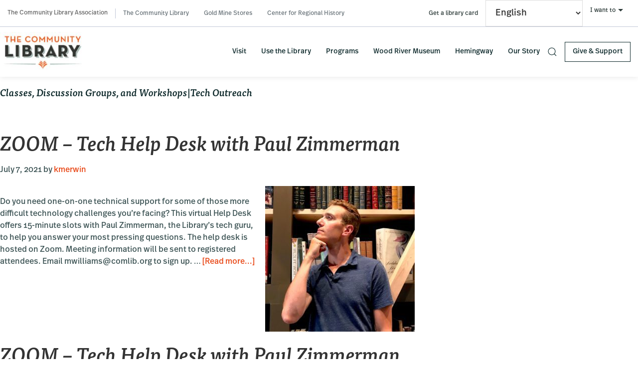

--- FILE ---
content_type: text/html; charset=UTF-8
request_url: https://comlib.org/comlib-event-category/classes-discussion-groups-and-workshopstech-outreach/page/4/
body_size: 16118
content:






<!DOCTYPE html>
<html lang="en-US">
<head >
<meta charset="UTF-8" />
<meta name="viewport" content="width=device-width, initial-scale=1" />

	<meta name="google-site-verification" content="Ck31eRKld47upgjoVkTEVDGtQBQWj3qERTW-eFeVE6Y" />

<meta name='robots' content='index, follow, max-image-preview:large, max-snippet:-1, max-video-preview:-1' />

	<!-- This site is optimized with the Yoast SEO Premium plugin v26.7 (Yoast SEO v26.7) - https://yoast.com/wordpress/plugins/seo/ -->
	<title>Classes, Discussion Groups, and Workshops|Tech Outreach Archives - Page 4 of 6 - Community Library</title>
	<link rel="canonical" href="https://comlib.org/comlib-event-category/classes-discussion-groups-and-workshopstech-outreach/page/4/" />
	<link rel="prev" href="https://comlib.org/comlib-event-category/classes-discussion-groups-and-workshopstech-outreach/page/3/" />
	<link rel="next" href="https://comlib.org/comlib-event-category/classes-discussion-groups-and-workshopstech-outreach/page/5/" />
	<meta property="og:locale" content="en_US" />
	<meta property="og:type" content="article" />
	<meta property="og:title" content="Classes, Discussion Groups, and Workshops|Tech Outreach Archives" />
	<meta property="og:url" content="https://comlib.org/comlib-event-category/classes-discussion-groups-and-workshopstech-outreach/" />
	<meta property="og:site_name" content="Community Library" />
	<meta name="twitter:card" content="summary_large_image" />
	<script type="application/ld+json" class="yoast-schema-graph">{"@context":"https://schema.org","@graph":[{"@type":"CollectionPage","@id":"https://comlib.org/comlib-event-category/classes-discussion-groups-and-workshopstech-outreach/","url":"https://comlib.org/comlib-event-category/classes-discussion-groups-and-workshopstech-outreach/page/4/","name":"Classes, Discussion Groups, and Workshops|Tech Outreach Archives - Page 4 of 6 - Community Library","isPartOf":{"@id":"https://comlib.org/#website"},"primaryImageOfPage":{"@id":"https://comlib.org/comlib-event-category/classes-discussion-groups-and-workshopstech-outreach/page/4/#primaryimage"},"image":{"@id":"https://comlib.org/comlib-event-category/classes-discussion-groups-and-workshopstech-outreach/page/4/#primaryimage"},"thumbnailUrl":"https://comlib.org/wp-content/uploads/2021/07/IMG_3192-Crop.jpg","breadcrumb":{"@id":"https://comlib.org/comlib-event-category/classes-discussion-groups-and-workshopstech-outreach/page/4/#breadcrumb"},"inLanguage":"en-US"},{"@type":"ImageObject","inLanguage":"en-US","@id":"https://comlib.org/comlib-event-category/classes-discussion-groups-and-workshopstech-outreach/page/4/#primaryimage","url":"https://comlib.org/wp-content/uploads/2021/07/IMG_3192-Crop.jpg","contentUrl":"https://comlib.org/wp-content/uploads/2021/07/IMG_3192-Crop.jpg","width":1353,"height":1318},{"@type":"BreadcrumbList","@id":"https://comlib.org/comlib-event-category/classes-discussion-groups-and-workshopstech-outreach/page/4/#breadcrumb","itemListElement":[{"@type":"ListItem","position":1,"name":"Home","item":"https://comlib.org/"},{"@type":"ListItem","position":2,"name":"Classes, Discussion Groups, and Workshops|Tech Outreach"}]},{"@type":"WebSite","@id":"https://comlib.org/#website","url":"https://comlib.org/","name":"The Community Library","description":"The Community Library Association","publisher":{"@id":"https://comlib.org/#organization"},"potentialAction":[{"@type":"SearchAction","target":{"@type":"EntryPoint","urlTemplate":"https://comlib.org/?s={search_term_string}"},"query-input":{"@type":"PropertyValueSpecification","valueRequired":true,"valueName":"search_term_string"}}],"inLanguage":"en-US"},{"@type":"Organization","@id":"https://comlib.org/#organization","name":"The Community Library","url":"https://comlib.org/","logo":{"@type":"ImageObject","inLanguage":"en-US","@id":"https://comlib.org/#/schema/logo/image/","url":"https://comlib.org/wp-content/uploads/2021/09/logo.jpg","contentUrl":"https://comlib.org/wp-content/uploads/2021/09/logo.jpg","width":215,"height":99,"caption":"The Community Library"},"image":{"@id":"https://comlib.org/#/schema/logo/image/"},"sameAs":["https://www.facebook.com/thecommunitylibrary"]}]}</script>
	<!-- / Yoast SEO Premium plugin. -->


<link rel='dns-prefetch' href='//cdnjs.cloudflare.com' />
<link rel='dns-prefetch' href='//use.typekit.net' />
<link rel="alternate" type="application/rss+xml" title="Community Library &raquo; Feed" href="https://comlib.org/feed/" />
<link rel="alternate" type="application/rss+xml" title="Community Library &raquo; Classes, Discussion Groups, and Workshops|Tech Outreach Event Category Feed" href="https://comlib.org/comlib-event-category/classes-discussion-groups-and-workshopstech-outreach/feed/" />
<style id='wp-img-auto-sizes-contain-inline-css' type='text/css'>
img:is([sizes=auto i],[sizes^="auto," i]){contain-intrinsic-size:3000px 1500px}
/*# sourceURL=wp-img-auto-sizes-contain-inline-css */
</style>
<link rel='stylesheet' id='genesis-blocks-style-css-css' href='https://comlib.org/wp-content/plugins/genesis-blocks/dist/style-blocks.build.css?ver=1765411237' type='text/css' media='all' />
<link rel='stylesheet' id='urbi-css' href='https://comlib.org/wp-content/themes/genesis-urbi/style.css?ver=2.9.1' type='text/css' media='all' />
<style id='wp-emoji-styles-inline-css' type='text/css'>

	img.wp-smiley, img.emoji {
		display: inline !important;
		border: none !important;
		box-shadow: none !important;
		height: 1em !important;
		width: 1em !important;
		margin: 0 0.07em !important;
		vertical-align: -0.1em !important;
		background: none !important;
		padding: 0 !important;
	}
/*# sourceURL=wp-emoji-styles-inline-css */
</style>
<style id='wp-block-library-inline-css' type='text/css'>
:root{--wp-block-synced-color:#7a00df;--wp-block-synced-color--rgb:122,0,223;--wp-bound-block-color:var(--wp-block-synced-color);--wp-editor-canvas-background:#ddd;--wp-admin-theme-color:#007cba;--wp-admin-theme-color--rgb:0,124,186;--wp-admin-theme-color-darker-10:#006ba1;--wp-admin-theme-color-darker-10--rgb:0,107,160.5;--wp-admin-theme-color-darker-20:#005a87;--wp-admin-theme-color-darker-20--rgb:0,90,135;--wp-admin-border-width-focus:2px}@media (min-resolution:192dpi){:root{--wp-admin-border-width-focus:1.5px}}.wp-element-button{cursor:pointer}:root .has-very-light-gray-background-color{background-color:#eee}:root .has-very-dark-gray-background-color{background-color:#313131}:root .has-very-light-gray-color{color:#eee}:root .has-very-dark-gray-color{color:#313131}:root .has-vivid-green-cyan-to-vivid-cyan-blue-gradient-background{background:linear-gradient(135deg,#00d084,#0693e3)}:root .has-purple-crush-gradient-background{background:linear-gradient(135deg,#34e2e4,#4721fb 50%,#ab1dfe)}:root .has-hazy-dawn-gradient-background{background:linear-gradient(135deg,#faaca8,#dad0ec)}:root .has-subdued-olive-gradient-background{background:linear-gradient(135deg,#fafae1,#67a671)}:root .has-atomic-cream-gradient-background{background:linear-gradient(135deg,#fdd79a,#004a59)}:root .has-nightshade-gradient-background{background:linear-gradient(135deg,#330968,#31cdcf)}:root .has-midnight-gradient-background{background:linear-gradient(135deg,#020381,#2874fc)}:root{--wp--preset--font-size--normal:16px;--wp--preset--font-size--huge:42px}.has-regular-font-size{font-size:1em}.has-larger-font-size{font-size:2.625em}.has-normal-font-size{font-size:var(--wp--preset--font-size--normal)}.has-huge-font-size{font-size:var(--wp--preset--font-size--huge)}.has-text-align-center{text-align:center}.has-text-align-left{text-align:left}.has-text-align-right{text-align:right}.has-fit-text{white-space:nowrap!important}#end-resizable-editor-section{display:none}.aligncenter{clear:both}.items-justified-left{justify-content:flex-start}.items-justified-center{justify-content:center}.items-justified-right{justify-content:flex-end}.items-justified-space-between{justify-content:space-between}.screen-reader-text{border:0;clip-path:inset(50%);height:1px;margin:-1px;overflow:hidden;padding:0;position:absolute;width:1px;word-wrap:normal!important}.screen-reader-text:focus{background-color:#ddd;clip-path:none;color:#444;display:block;font-size:1em;height:auto;left:5px;line-height:normal;padding:15px 23px 14px;text-decoration:none;top:5px;width:auto;z-index:100000}html :where(.has-border-color){border-style:solid}html :where([style*=border-top-color]){border-top-style:solid}html :where([style*=border-right-color]){border-right-style:solid}html :where([style*=border-bottom-color]){border-bottom-style:solid}html :where([style*=border-left-color]){border-left-style:solid}html :where([style*=border-width]){border-style:solid}html :where([style*=border-top-width]){border-top-style:solid}html :where([style*=border-right-width]){border-right-style:solid}html :where([style*=border-bottom-width]){border-bottom-style:solid}html :where([style*=border-left-width]){border-left-style:solid}html :where(img[class*=wp-image-]){height:auto;max-width:100%}:where(figure){margin:0 0 1em}html :where(.is-position-sticky){--wp-admin--admin-bar--position-offset:var(--wp-admin--admin-bar--height,0px)}@media screen and (max-width:600px){html :where(.is-position-sticky){--wp-admin--admin-bar--position-offset:0px}}

/*# sourceURL=wp-block-library-inline-css */
</style><style id='global-styles-inline-css' type='text/css'>
:root{--wp--preset--aspect-ratio--square: 1;--wp--preset--aspect-ratio--4-3: 4/3;--wp--preset--aspect-ratio--3-4: 3/4;--wp--preset--aspect-ratio--3-2: 3/2;--wp--preset--aspect-ratio--2-3: 2/3;--wp--preset--aspect-ratio--16-9: 16/9;--wp--preset--aspect-ratio--9-16: 9/16;--wp--preset--color--black: #000000;--wp--preset--color--cyan-bluish-gray: #abb8c3;--wp--preset--color--white: #ffffff;--wp--preset--color--pale-pink: #f78da7;--wp--preset--color--vivid-red: #cf2e2e;--wp--preset--color--luminous-vivid-orange: #ff6900;--wp--preset--color--luminous-vivid-amber: #fcb900;--wp--preset--color--light-green-cyan: #7bdcb5;--wp--preset--color--vivid-green-cyan: #00d084;--wp--preset--color--pale-cyan-blue: #8ed1fc;--wp--preset--color--vivid-cyan-blue: #0693e3;--wp--preset--color--vivid-purple: #9b51e0;--wp--preset--gradient--vivid-cyan-blue-to-vivid-purple: linear-gradient(135deg,rgb(6,147,227) 0%,rgb(155,81,224) 100%);--wp--preset--gradient--light-green-cyan-to-vivid-green-cyan: linear-gradient(135deg,rgb(122,220,180) 0%,rgb(0,208,130) 100%);--wp--preset--gradient--luminous-vivid-amber-to-luminous-vivid-orange: linear-gradient(135deg,rgb(252,185,0) 0%,rgb(255,105,0) 100%);--wp--preset--gradient--luminous-vivid-orange-to-vivid-red: linear-gradient(135deg,rgb(255,105,0) 0%,rgb(207,46,46) 100%);--wp--preset--gradient--very-light-gray-to-cyan-bluish-gray: linear-gradient(135deg,rgb(238,238,238) 0%,rgb(169,184,195) 100%);--wp--preset--gradient--cool-to-warm-spectrum: linear-gradient(135deg,rgb(74,234,220) 0%,rgb(151,120,209) 20%,rgb(207,42,186) 40%,rgb(238,44,130) 60%,rgb(251,105,98) 80%,rgb(254,248,76) 100%);--wp--preset--gradient--blush-light-purple: linear-gradient(135deg,rgb(255,206,236) 0%,rgb(152,150,240) 100%);--wp--preset--gradient--blush-bordeaux: linear-gradient(135deg,rgb(254,205,165) 0%,rgb(254,45,45) 50%,rgb(107,0,62) 100%);--wp--preset--gradient--luminous-dusk: linear-gradient(135deg,rgb(255,203,112) 0%,rgb(199,81,192) 50%,rgb(65,88,208) 100%);--wp--preset--gradient--pale-ocean: linear-gradient(135deg,rgb(255,245,203) 0%,rgb(182,227,212) 50%,rgb(51,167,181) 100%);--wp--preset--gradient--electric-grass: linear-gradient(135deg,rgb(202,248,128) 0%,rgb(113,206,126) 100%);--wp--preset--gradient--midnight: linear-gradient(135deg,rgb(2,3,129) 0%,rgb(40,116,252) 100%);--wp--preset--font-size--small: 13px;--wp--preset--font-size--medium: 20px;--wp--preset--font-size--large: 36px;--wp--preset--font-size--x-large: 42px;--wp--preset--spacing--20: 0.44rem;--wp--preset--spacing--30: 0.67rem;--wp--preset--spacing--40: 1rem;--wp--preset--spacing--50: 1.5rem;--wp--preset--spacing--60: 2.25rem;--wp--preset--spacing--70: 3.38rem;--wp--preset--spacing--80: 5.06rem;--wp--preset--shadow--natural: 6px 6px 9px rgba(0, 0, 0, 0.2);--wp--preset--shadow--deep: 12px 12px 50px rgba(0, 0, 0, 0.4);--wp--preset--shadow--sharp: 6px 6px 0px rgba(0, 0, 0, 0.2);--wp--preset--shadow--outlined: 6px 6px 0px -3px rgb(255, 255, 255), 6px 6px rgb(0, 0, 0);--wp--preset--shadow--crisp: 6px 6px 0px rgb(0, 0, 0);}:where(.is-layout-flex){gap: 0.5em;}:where(.is-layout-grid){gap: 0.5em;}body .is-layout-flex{display: flex;}.is-layout-flex{flex-wrap: wrap;align-items: center;}.is-layout-flex > :is(*, div){margin: 0;}body .is-layout-grid{display: grid;}.is-layout-grid > :is(*, div){margin: 0;}:where(.wp-block-columns.is-layout-flex){gap: 2em;}:where(.wp-block-columns.is-layout-grid){gap: 2em;}:where(.wp-block-post-template.is-layout-flex){gap: 1.25em;}:where(.wp-block-post-template.is-layout-grid){gap: 1.25em;}.has-black-color{color: var(--wp--preset--color--black) !important;}.has-cyan-bluish-gray-color{color: var(--wp--preset--color--cyan-bluish-gray) !important;}.has-white-color{color: var(--wp--preset--color--white) !important;}.has-pale-pink-color{color: var(--wp--preset--color--pale-pink) !important;}.has-vivid-red-color{color: var(--wp--preset--color--vivid-red) !important;}.has-luminous-vivid-orange-color{color: var(--wp--preset--color--luminous-vivid-orange) !important;}.has-luminous-vivid-amber-color{color: var(--wp--preset--color--luminous-vivid-amber) !important;}.has-light-green-cyan-color{color: var(--wp--preset--color--light-green-cyan) !important;}.has-vivid-green-cyan-color{color: var(--wp--preset--color--vivid-green-cyan) !important;}.has-pale-cyan-blue-color{color: var(--wp--preset--color--pale-cyan-blue) !important;}.has-vivid-cyan-blue-color{color: var(--wp--preset--color--vivid-cyan-blue) !important;}.has-vivid-purple-color{color: var(--wp--preset--color--vivid-purple) !important;}.has-black-background-color{background-color: var(--wp--preset--color--black) !important;}.has-cyan-bluish-gray-background-color{background-color: var(--wp--preset--color--cyan-bluish-gray) !important;}.has-white-background-color{background-color: var(--wp--preset--color--white) !important;}.has-pale-pink-background-color{background-color: var(--wp--preset--color--pale-pink) !important;}.has-vivid-red-background-color{background-color: var(--wp--preset--color--vivid-red) !important;}.has-luminous-vivid-orange-background-color{background-color: var(--wp--preset--color--luminous-vivid-orange) !important;}.has-luminous-vivid-amber-background-color{background-color: var(--wp--preset--color--luminous-vivid-amber) !important;}.has-light-green-cyan-background-color{background-color: var(--wp--preset--color--light-green-cyan) !important;}.has-vivid-green-cyan-background-color{background-color: var(--wp--preset--color--vivid-green-cyan) !important;}.has-pale-cyan-blue-background-color{background-color: var(--wp--preset--color--pale-cyan-blue) !important;}.has-vivid-cyan-blue-background-color{background-color: var(--wp--preset--color--vivid-cyan-blue) !important;}.has-vivid-purple-background-color{background-color: var(--wp--preset--color--vivid-purple) !important;}.has-black-border-color{border-color: var(--wp--preset--color--black) !important;}.has-cyan-bluish-gray-border-color{border-color: var(--wp--preset--color--cyan-bluish-gray) !important;}.has-white-border-color{border-color: var(--wp--preset--color--white) !important;}.has-pale-pink-border-color{border-color: var(--wp--preset--color--pale-pink) !important;}.has-vivid-red-border-color{border-color: var(--wp--preset--color--vivid-red) !important;}.has-luminous-vivid-orange-border-color{border-color: var(--wp--preset--color--luminous-vivid-orange) !important;}.has-luminous-vivid-amber-border-color{border-color: var(--wp--preset--color--luminous-vivid-amber) !important;}.has-light-green-cyan-border-color{border-color: var(--wp--preset--color--light-green-cyan) !important;}.has-vivid-green-cyan-border-color{border-color: var(--wp--preset--color--vivid-green-cyan) !important;}.has-pale-cyan-blue-border-color{border-color: var(--wp--preset--color--pale-cyan-blue) !important;}.has-vivid-cyan-blue-border-color{border-color: var(--wp--preset--color--vivid-cyan-blue) !important;}.has-vivid-purple-border-color{border-color: var(--wp--preset--color--vivid-purple) !important;}.has-vivid-cyan-blue-to-vivid-purple-gradient-background{background: var(--wp--preset--gradient--vivid-cyan-blue-to-vivid-purple) !important;}.has-light-green-cyan-to-vivid-green-cyan-gradient-background{background: var(--wp--preset--gradient--light-green-cyan-to-vivid-green-cyan) !important;}.has-luminous-vivid-amber-to-luminous-vivid-orange-gradient-background{background: var(--wp--preset--gradient--luminous-vivid-amber-to-luminous-vivid-orange) !important;}.has-luminous-vivid-orange-to-vivid-red-gradient-background{background: var(--wp--preset--gradient--luminous-vivid-orange-to-vivid-red) !important;}.has-very-light-gray-to-cyan-bluish-gray-gradient-background{background: var(--wp--preset--gradient--very-light-gray-to-cyan-bluish-gray) !important;}.has-cool-to-warm-spectrum-gradient-background{background: var(--wp--preset--gradient--cool-to-warm-spectrum) !important;}.has-blush-light-purple-gradient-background{background: var(--wp--preset--gradient--blush-light-purple) !important;}.has-blush-bordeaux-gradient-background{background: var(--wp--preset--gradient--blush-bordeaux) !important;}.has-luminous-dusk-gradient-background{background: var(--wp--preset--gradient--luminous-dusk) !important;}.has-pale-ocean-gradient-background{background: var(--wp--preset--gradient--pale-ocean) !important;}.has-electric-grass-gradient-background{background: var(--wp--preset--gradient--electric-grass) !important;}.has-midnight-gradient-background{background: var(--wp--preset--gradient--midnight) !important;}.has-small-font-size{font-size: var(--wp--preset--font-size--small) !important;}.has-medium-font-size{font-size: var(--wp--preset--font-size--medium) !important;}.has-large-font-size{font-size: var(--wp--preset--font-size--large) !important;}.has-x-large-font-size{font-size: var(--wp--preset--font-size--x-large) !important;}
/*# sourceURL=global-styles-inline-css */
</style>

<style id='classic-theme-styles-inline-css' type='text/css'>
/*! This file is auto-generated */
.wp-block-button__link{color:#fff;background-color:#32373c;border-radius:9999px;box-shadow:none;text-decoration:none;padding:calc(.667em + 2px) calc(1.333em + 2px);font-size:1.125em}.wp-block-file__button{background:#32373c;color:#fff;text-decoration:none}
/*# sourceURL=/wp-includes/css/classic-themes.min.css */
</style>
<link rel='stylesheet' id='comlib-slick-css-css' href='https://cdnjs.cloudflare.com/ajax/libs/slick-carousel/1.8.1/slick.min.css?ver=1.8.1' type='text/css' media='all' />
<link rel='stylesheet' id='comlib-slick-theme-css-css' href='https://cdnjs.cloudflare.com/ajax/libs/slick-carousel/1.8.1/slick-theme.min.css?ver=1.8.1' type='text/css' media='all' />
<link rel='stylesheet' id='comlib-base-styles-css' href='https://comlib.org/wp-content/plugins/comlib-base/inc/../css/comlib-base.css?ver=1.0.0' type='text/css' media='all' />
<link rel='stylesheet' id='wp-libcal-liberty-calendar-css' href='https://comlib.org/wp-content/plugins/wp-libcal-liberty-calendar/public/css/wp-libcal-liberty-calendar-public.css?ver=1.0.0' type='text/css' media='all' />
<link rel='stylesheet' id='ivory-search-styles-css' href='https://comlib.org/wp-content/plugins/add-search-to-menu/public/css/ivory-search.min.css?ver=5.5.13' type='text/css' media='all' />
<link rel='stylesheet' id='typekit-fonts-css' href='https://use.typekit.net/fap0xkv.css?ver=2.9.1' type='text/css' media='all' />
<link rel='stylesheet' id='urbi-uikit-css-css' href='https://comlib.org/wp-content/themes/genesis-urbi/uikit/dist/css/uikit.min.css?ver=2.9.1' type='text/css' media='all' />
<link rel='stylesheet' id='urbi-css-css' href='https://comlib.org/wp-content/themes/genesis-urbi/css/wp-style.css?ver=2.9.1' type='text/css' media='all' />
<script type="text/javascript" src="https://comlib.org/wp-includes/js/jquery/jquery.min.js?ver=3.7.1" id="jquery-core-js"></script>
<script type="text/javascript" src="https://comlib.org/wp-includes/js/jquery/jquery-migrate.min.js?ver=3.4.1" id="jquery-migrate-js"></script>
<script type="text/javascript" src="https://comlib.org/wp-content/plugins/wp-libcal-liberty-calendar/public/js/wp-libcal-liberty-calendar-public.js?ver=1.0.0" id="wp-libcal-liberty-calendar-js"></script>
<script type="text/javascript" src="https://comlib.org/wp-content/themes/genesis-urbi/js/general-script.js?ver=1" id="general-script-js"></script>
<link rel="https://api.w.org/" href="https://comlib.org/wp-json/" /><link rel="alternate" title="JSON" type="application/json" href="https://comlib.org/wp-json/wp/v2/comlib-event-category/528" /><link rel="EditURI" type="application/rsd+xml" title="RSD" href="https://comlib.org/xmlrpc.php?rsd" />
 <style> .ppw-ppf-input-container { background-color: !important; padding: px!important; border-radius: px!important; } .ppw-ppf-input-container div.ppw-ppf-headline { font-size: px!important; font-weight: !important; color: !important; } .ppw-ppf-input-container div.ppw-ppf-desc { font-size: px!important; font-weight: !important; color: !important; } .ppw-ppf-input-container label.ppw-pwd-label { font-size: px!important; font-weight: !important; color: !important; } div.ppwp-wrong-pw-error { font-size: px!important; font-weight: !important; color: #dc3232!important; background: !important; } .ppw-ppf-input-container input[type='submit'] { color: !important; background: !important; } .ppw-ppf-input-container input[type='submit']:hover { color: !important; background: !important; } </style>  <style> .ppw-form { background-color: !important; padding: px!important; border-radius: px!important; } .ppw-headline.ppw-pcp-pf-headline { font-size: px!important; font-weight: !important; color: !important; } .ppw-description.ppw-pcp-pf-desc { font-size: px!important; font-weight: !important; color: !important; } .ppw-pcp-pf-desc-above-btn { display: block; } .ppw-pcp-pf-desc-below-form { font-size: px!important; font-weight: !important; color: !important; } .ppw-input label.ppw-pcp-password-label { font-size: px!important; font-weight: !important; color: !important; } .ppw-form input[type='submit'] { color: !important; background: !important; } .ppw-form input[type='submit']:hover { color: !important; background: !important; } div.ppw-error.ppw-pcp-pf-error-msg { font-size: px!important; font-weight: !important; color: #dc3232!important; background: !important; } </style> <meta name="generator" content="performance-lab 4.0.1; plugins: ">
<script async src="https://my.nicheacademy.com/api/widgets/comlib"></script>
<style id="ppwp_single_form"> .ppw-ppf-desc-below { font-size: px!important; font-weight: !important; color: !important; } </style><link rel="icon" href="https://comlib.org/wp-content/uploads/2021/12/BloomBook-Orange_Staff-150x150.png" sizes="32x32" />
<link rel="icon" href="https://comlib.org/wp-content/uploads/2021/12/BloomBook-Orange_Staff.png" sizes="192x192" />
<link rel="apple-touch-icon" href="https://comlib.org/wp-content/uploads/2021/12/BloomBook-Orange_Staff.png" />
<meta name="msapplication-TileImage" content="https://comlib.org/wp-content/uploads/2021/12/BloomBook-Orange_Staff.png" />
		<style type="text/css" id="wp-custom-css">
			#ctct_recaptcha_0 {
	display: none;
}

#nav-menu-item-34162
{
	display:none;
}

.HideThisElement
{
	display:none;
}

.DigitalServicesColumns .wp-block-column
{
	margin: 10px;
		}
.DigitalServicesColumns .wp-block-column
{
	background-color: rgb(239, 239, 239);
	padding:10px;
	
}

.DigitalServicesColumns .wp-block-image
{text-align: center;}

.NoBackground
{
	background-color: transparent !important;
}

.ResearchAndLearnFullWidthWrapper
	{
	margin-left: auto;
	margin-right: auto;
	max-width: 1366px;
	padding-left: 20px;
	padding-right: 20px;
	}

@media (min-width: 640px)
{
.lhl_card_space_medium {
  padding-top: 40px !important;
  padding-bottom: 0px !important;
}
}.three_by_one__image_wrap		</style>
		</head>
<body class="archive paged tax-comlib-event-category term-classes-discussion-groups-and-workshopstech-outreach term-528 wp-custom-logo wp-embed-responsive paged-4 wp-theme-genesis wp-child-theme-genesis-urbi genesis header-full-width content-sidebar genesis-breadcrumbs-hidden genesis-footer-widgets-hidden">
	<!-- Global site tag (gtag.js) - Google Analytics -->
	<script async src="https://www.googletagmanager.com/gtag/js?id=UA-52510519-1"></script>
	<script>
	window.dataLayer = window.dataLayer || [];
	function gtag(){dataLayer.push(arguments);}
	gtag('js', new Date());

	gtag('config', 'UA-52510519-1');
	</script>

<div class="site-container"><ul class="genesis-skip-link"><li><a href="#genesis-nav-primary" class="screen-reader-shortcut"> Skip to primary navigation</a></li><li><a href="#genesis-content" class="screen-reader-shortcut"> Skip to main content</a></li><li><a href="#genesis-sidebar-primary" class="screen-reader-shortcut"> Skip to primary sidebar</a></li></ul><header class="site-header"><div class="wrap"><div class="ui-navbar uk-hidden@m navbar-mobile11">
        <nav class="uk-navbar uk-navbar-container navbar-container-mobile">

            <div class="uk-navbar-left">
                 <a class="uk-navbar-toggle" href="#" uk-toggle="target: #my-mobile-menu-container; animation: uk-animation-fade">
                    <span uk-navbar-toggle-icon></span> <span class="uk-margin-small-left sr-only">Menu</span>
                </a>
            </div>

            <div class="uk-navbar-center">
                <div class="title-area">
                    <a href="https://comlib.org/" class="custom-logo-link" rel="home"><img width="215" height="99" src="https://comlib.org/wp-content/uploads/2021/09/logo.jpg" class="custom-logo" alt="Community Library Logo" decoding="async" /></a>                </div>
            </div>

            <div class="uk-navbar-right mobile-search-icon">
                <a id="togglebutton-searchbar-mobile" href="#" uk-toggle="target: #toggle-searchbar-mobile"><span class="sr-only">Search</span><span uk-search-icon></span></a>
            </div>
        </nav>
</div>

<div id="toggle-searchbar-mobile"class="header_toggles urbi_toolbar uk-card-small uk-card-body uk-margin-small" hidden="">
    <div class="urbi_toolbar_inner">
        <div class="uk-clearfix">
            <div class="">

                <ul class="dropdown-form-list-mobile">
                    <li class="dropdown-form dropdown-form-0">
                        <!-- GREYHOUND DESIGN: <form id="mobile_header_drop" action="/search/" method="get" class="uk-search uk-search-default"> -->
                        <form id="mobile_header_drop" action="#" class="uk-search uk-search-default" onsubmit="return customMobileSearchSubmit(event)">
                            <span uk-search-icon></span>
                            <label for="search" hidden >Search in https://comlib.org/</label>
                            <input type="text" class="uk-search-input" placeholder="Search" value="" name="_keywords" autocomplete="off" />
                        </form>
                    </li>
                    <li class="dropdown-form dropdown-form-button dropdown-form-3">
                            <span uk-search-icon="" class="uk-icon uk-search-icon"><svg width="20" height="20" viewBox="0 0 20 20" xmlns="http://www.w3.org/2000/svg"><circle fill="none" stroke="#000" stroke-width="1.1" cx="9" cy="9" r="7"></circle><path fill="none" stroke="#000" stroke-width="1.1" d="M14,14 L18,18 L14,14 Z"></path></svg></span>
                            <span class="dropdown-form-button-label">
                                Search the CATALOG for books and more                            </span>
                    </li>
                    <li class="dropdown-form dropdown-form-button dropdown-form-1">
                            <span uk-search-icon="" class="uk-icon uk-search-icon"><svg width="20" height="20" viewBox="0 0 20 20" xmlns="http://www.w3.org/2000/svg"><circle fill="none" stroke="#000" stroke-width="1.1" cx="9" cy="9" r="7"></circle><path fill="none" stroke="#000" stroke-width="1.1" d="M14,14 L18,18 L14,14 Z"></path></svg></span>
                            <span class="dropdown-form-button-label">
                                Search the CALENDAR for programs and events                            </span>
                    </li>
                    <li class="dropdown-form dropdown-form-button dropdown-form-2">
                            <span uk-search-icon="" class="uk-icon uk-search-icon"><svg width="20" height="20" viewBox="0 0 20 20" xmlns="http://www.w3.org/2000/svg"><circle fill="none" stroke="#000" stroke-width="1.1" cx="9" cy="9" r="7"></circle><path fill="none" stroke="#000" stroke-width="1.1" d="M14,14 L18,18 L14,14 Z"></path></svg></span>
                            <span class="dropdown-form-button-label">
                                Search the WEBSITE for general information                            </span>
                    </li>
                </ul>

            </div>
        </div>
    </div>
</div>

<div id="my-mobile-menu-container" class="uk-hidden@m mobile-menu-container" hidden>
            <ul id="menu-header-menu-mobile" class="uk-nav-primary uk-nav-parent-icon menu-primary-mobile primary-mobile--menu" uk-nav><li id="nav-menu-item-34162--mobile" class="main-menu-item  menu-depth-even__item menu-item-depth-0 menu-item menu-item-type-custom menu-item-object-custom menu-item-has-children uk-parent"><a href="#" class="menu-link main-menu-link"><span onclick="event.stopPropagation();">I Want To</span></a>
<ul class="sub-menu uk-nav-sub __  menu-depth-1">
	<li id="nav-menu-item-34167--mobile" class="sub-menu-item  menu-depth-odd__item menu-item-depth-1 menu-item menu-item-type-custom menu-item-object-custom"><a href="https://comlib.tlcdelivers.com/#section=myaccount" class="menu-link sub-menu-link"><span onclick="event.stopPropagation();">Use My Library Account</span></a></li>
	<li id="nav-menu-item-34421--mobile" class="sub-menu-item  menu-depth-odd__item menu-item-depth-1 menu-item menu-item-type-custom menu-item-object-custom"><a target="_blank" href="https://comlib.org/get-a-library-card/" class="menu-link sub-menu-link"><span onclick="event.stopPropagation();">Get a Library Card</span></a></li>
	<li id="nav-menu-item-34168--mobile" class="sub-menu-item  menu-depth-odd__item menu-item-depth-1 menu-item menu-item-type-custom menu-item-object-custom"><a href="https://thecommunitylibrary.libcal.com/" class="menu-link sub-menu-link"><span onclick="event.stopPropagation();">Reserve a Room</span></a></li>
	<li id="nav-menu-item-34169--mobile" class="sub-menu-item  menu-depth-odd__item menu-item-depth-1 menu-item menu-item-type-custom menu-item-object-custom"><a href="https://comlib.tlcdelivers.com/#section=home" class="menu-link sub-menu-link"><span onclick="event.stopPropagation();">Find Books and More</span></a></li>
	<li id="nav-menu-item-34170--mobile" class="sub-menu-item  menu-depth-odd__item menu-item-depth-1 menu-item menu-item-type-custom menu-item-object-custom"><a href="https://comlib.tlcdelivers.com/#section=myaccount" class="menu-link sub-menu-link"><span onclick="event.stopPropagation();">Renew or Place a Hold</span></a></li>
	<li id="nav-menu-item-34171--mobile" class="sub-menu-item  menu-depth-odd__item menu-item-depth-1 menu-item menu-item-type-post_type menu-item-object-page"><a href="https://comlib.org/request/" class="menu-link sub-menu-link"><span onclick="event.stopPropagation();">Request an Item</span></a></li>
	<li id="nav-menu-item-34172--mobile" class="sub-menu-item  menu-depth-odd__item menu-item-depth-1 menu-item menu-item-type-post_type menu-item-object-page"><a href="https://comlib.org/use-the-library/digital-collections/" class="menu-link sub-menu-link"><span onclick="event.stopPropagation();">Digital Collections</span></a></li>
	<li id="nav-menu-item-34173--mobile" class="sub-menu-item  menu-depth-odd__item menu-item-depth-1 menu-item menu-item-type-post_type menu-item-object-page"><a href="https://comlib.org/use-the-library/computers-and-printing/" class="menu-link sub-menu-link"><span onclick="event.stopPropagation();">Computers and Printing</span></a></li>
	<li id="nav-menu-item-34174--mobile" class="sub-menu-item  menu-depth-odd__item menu-item-depth-1 menu-item menu-item-type-post_type menu-item-object-page"><a href="https://comlib.org/use-the-library/ask-a-librarian/" class="menu-link sub-menu-link"><span onclick="event.stopPropagation();">Ask a Librarian</span></a></li>
</ul>
</li>
<li id="nav-menu-item-28291--mobile" class="main-menu-item  menu-depth-even__item menu-item-depth-0 menu-item menu-item-type-post_type menu-item-object-page"><a href="https://comlib.org/visit/" class="menu-link main-menu-link"><span onclick="event.stopPropagation();">Visit</span></a></li>
<li id="nav-menu-item-28450--mobile" class="main-menu-item  menu-depth-even__item menu-item-depth-0 menu-item menu-item-type-post_type menu-item-object-page menu-item-has-children uk-parent"><a href="https://comlib.org/use-the-library/" class="menu-link main-menu-link"><span onclick="event.stopPropagation();">Use the Library</span></a>
<ul class="sub-menu uk-nav-sub __  menu-depth-1">
	<li id="nav-menu-item-28629--mobile" class="sub-menu-item  menu-depth-odd__item menu-item-depth-1 menu-item menu-item-type-post_type menu-item-object-page menu-item-has-children uk-parent"><a href="https://comlib.org/use-the-library/books-ebooks-and-more/" class="menu-link sub-menu-link"><span onclick="event.stopPropagation();">Books, eBooks, and More</span></a></li>
	<li id="nav-menu-item-28630--mobile" class="sub-menu-item  menu-depth-odd__item menu-item-depth-1 menu-item menu-item-type-post_type menu-item-object-page menu-item-has-children uk-parent"><a href="https://comlib.org/use-the-library/children-and-young-adult-library/" class="menu-link sub-menu-link"><span onclick="event.stopPropagation();">Children’s and Young Adult Library</span></a></li>
	<li id="nav-menu-item-28631--mobile" class="sub-menu-item  menu-depth-odd__item menu-item-depth-1 menu-item menu-item-type-post_type menu-item-object-page menu-item-has-children uk-parent"><a href="https://comlib.org/use-the-library/research-learn/" class="menu-link sub-menu-link"><span onclick="event.stopPropagation();">Research and Learn</span></a></li>
	<li id="nav-menu-item-32124--mobile" class="sub-menu-item  menu-depth-odd__item menu-item-depth-1 menu-item menu-item-type-custom menu-item-object-custom menu-item-has-children uk-parent"><a href="https://comlib.org/center-for-regional-history/" class="menu-link sub-menu-link"><span onclick="event.stopPropagation();">Center for Regional History</span></a></li>
	<li id="nav-menu-item-31732--mobile" class="sub-menu-item  menu-depth-odd__item menu-item-depth-1 menu-item menu-item-type-custom menu-item-object-custom"><a target="_blank" href="https://thecommunitylibrary.libcal.com/" class="menu-link sub-menu-link"><span onclick="event.stopPropagation();">Reserve a Room</span></a></li>
	<li id="nav-menu-item-38634--mobile" class="sub-menu-item  menu-depth-odd__item menu-item-depth-1 menu-item menu-item-type-post_type menu-item-object-page"><a href="https://comlib.org/use-the-library/library-policies/" class="menu-link sub-menu-link"><span onclick="event.stopPropagation();">Library Policies</span></a></li>
	<li id="nav-menu-item-28649--mobile" class="sub-menu-item  menu-depth-odd__item menu-item-depth-1 menu-item menu-item-type-post_type menu-item-object-page"><a href="https://comlib.org/use-the-library/library-faq/" class="menu-link sub-menu-link"><span onclick="event.stopPropagation();">Frequently Asked Questions</span></a></li>
</ul>
</li>
<li id="nav-menu-item-28290--mobile" class="main-menu-item  menu-depth-even__item menu-item-depth-0 menu-item menu-item-type-post_type menu-item-object-page menu-item-has-children uk-parent"><a href="https://comlib.org/programs/" class="menu-link main-menu-link"><span onclick="event.stopPropagation();">Programs</span></a>
<ul class="sub-menu uk-nav-sub __  menu-depth-1">
	<li id="nav-menu-item-36802--mobile" class="sub-menu-item  menu-depth-odd__item menu-item-depth-1 menu-item menu-item-type-post_type menu-item-object-page"><a href="https://comlib.org/calendar/" class="menu-link sub-menu-link"><span onclick="event.stopPropagation();">Calendar of Events</span></a></li>
	<li id="nav-menu-item-28635--mobile" class="sub-menu-item  menu-depth-odd__item menu-item-depth-1 menu-item menu-item-type-custom menu-item-object-custom"><a target="_blank" href="https://vimeo.com/showcase/tcl-archive" class="menu-link sub-menu-link"><span onclick="event.stopPropagation();">Event Archive</span></a></li>
	<li id="nav-menu-item-53791--mobile" class="sub-menu-item  menu-depth-odd__item menu-item-depth-1 menu-item menu-item-type-post_type menu-item-object-page"><a href="https://comlib.org/programs/adult-summer-reads/" class="menu-link sub-menu-link"><span onclick="event.stopPropagation();">Adult Summer Reads</span></a></li>
	<li id="nav-menu-item-49375--mobile" class="sub-menu-item  menu-depth-odd__item menu-item-depth-1 menu-item menu-item-type-post_type menu-item-object-page"><a href="https://comlib.org/community-library-book-club/" class="menu-link sub-menu-link"><span onclick="event.stopPropagation();">Book Club</span></a></li>
	<li id="nav-menu-item-51250--mobile" class="sub-menu-item  menu-depth-odd__item menu-item-depth-1 menu-item menu-item-type-post_type menu-item-object-page"><a href="https://comlib.org/use-the-library/children-and-young-adult-library/bookmobile/" class="menu-link sub-menu-link"><span onclick="event.stopPropagation();">Bookmobile</span></a></li>
	<li id="nav-menu-item-46251--mobile" class="sub-menu-item  menu-depth-odd__item menu-item-depth-1 menu-item menu-item-type-post_type menu-item-object-page"><a href="https://comlib.org/programs/hemingway-distinguished-lecture/" class="menu-link sub-menu-link"><span onclick="event.stopPropagation();">Hemingway Distinguished Lecture</span></a></li>
	<li id="nav-menu-item-47195--mobile" class="sub-menu-item  menu-depth-odd__item menu-item-depth-1 menu-item menu-item-type-post_type menu-item-object-page menu-item-has-children uk-parent"><a href="https://comlib.org/earlyliteracysummit/" class="menu-link sub-menu-link"><span onclick="event.stopPropagation();">Sun Valley Early Literacy Summit</span></a></li>
	<li id="nav-menu-item-53261--mobile" class="sub-menu-item  menu-depth-odd__item menu-item-depth-1 menu-item menu-item-type-post_type menu-item-object-page"><a href="https://comlib.org/programs/winter-read-2026/" class="menu-link sub-menu-link"><span onclick="event.stopPropagation();">Winter Read 2026</span></a></li>
</ul>
</li>
<li id="nav-menu-item-41168--mobile" class="main-menu-item  menu-depth-even__item menu-item-depth-0 menu-item menu-item-type-custom menu-item-object-custom menu-item-has-children uk-parent"><a href="https://comlib.org/programs-and-exhibits/exhibits/" class="menu-link main-menu-link"><span onclick="event.stopPropagation();">Wood River Museum</span></a>
<ul class="sub-menu uk-nav-sub __  menu-depth-1">
	<li id="nav-menu-item-43146--mobile" class="sub-menu-item  menu-depth-odd__item menu-item-depth-1 menu-item menu-item-type-post_type menu-item-object-page menu-item-has-children uk-parent"><a href="https://comlib.org/center-for-regional-history/wood-river-museum-exhibits/" class="menu-link sub-menu-link"><span onclick="event.stopPropagation();">Wood River Museum Current Exhibits</span></a></li>
	<li id="nav-menu-item-48089--mobile" class="sub-menu-item  menu-depth-odd__item menu-item-depth-1 menu-item menu-item-type-custom menu-item-object-custom"><a target="_blank" href="https://woodrivermuseum.catalogaccess.com/home" class="menu-link sub-menu-link"><span onclick="event.stopPropagation();">Online Collections Database</span></a></li>
	<li id="nav-menu-item-41438--mobile" class="sub-menu-item  menu-depth-odd__item menu-item-depth-1 menu-item menu-item-type-post_type menu-item-object-page"><a href="https://comlib.org/museum/wood-river-museum-past-exhibits/" class="menu-link sub-menu-link"><span onclick="event.stopPropagation();">Exhibition History</span></a></li>
	<li id="nav-menu-item-51031--mobile" class="sub-menu-item  menu-depth-odd__item menu-item-depth-1 menu-item menu-item-type-post_type menu-item-object-page"><a href="https://comlib.org/museum/history-in-your-hands/" class="menu-link sub-menu-link"><span onclick="event.stopPropagation();">History in Your Hands-Free App</span></a></li>
	<li id="nav-menu-item-41437--mobile" class="sub-menu-item  menu-depth-odd__item menu-item-depth-1 menu-item menu-item-type-post_type menu-item-object-page"><a href="https://comlib.org/center-for-regional-history/our-history/" class="menu-link sub-menu-link"><span onclick="event.stopPropagation();">Museum History</span></a></li>
</ul>
</li>
<li id="nav-menu-item-28288--mobile" class="main-menu-item  menu-depth-even__item menu-item-depth-0 menu-item menu-item-type-post_type menu-item-object-page menu-item-has-children uk-parent"><a href="https://comlib.org/hemingway/" class="menu-link main-menu-link"><span onclick="event.stopPropagation();">Hemingway</span></a>
<ul class="sub-menu uk-nav-sub __  menu-depth-1">
	<li id="nav-menu-item-28641--mobile" class="sub-menu-item  menu-depth-odd__item menu-item-depth-1 menu-item menu-item-type-post_type menu-item-object-page"><a href="https://comlib.org/hemingway/hemingway-house-and-preserve/" class="menu-link sub-menu-link"><span onclick="event.stopPropagation();">Hemingway House and Preserve</span></a></li>
	<li id="nav-menu-item-28643--mobile" class="sub-menu-item  menu-depth-odd__item menu-item-depth-1 menu-item menu-item-type-post_type menu-item-object-page menu-item-has-children uk-parent"><a href="https://comlib.org/hemingway/writer-in-residence-program/" class="menu-link sub-menu-link"><span onclick="event.stopPropagation();">Writer-in-Residence Program</span></a></li>
	<li id="nav-menu-item-32296--mobile" class="sub-menu-item  menu-depth-odd__item menu-item-depth-1 menu-item menu-item-type-post_type menu-item-object-page"><a href="https://comlib.org/programs/hemingway-seminar/" class="menu-link sub-menu-link"><span onclick="event.stopPropagation();">Ernest Hemingway Seminar</span></a></li>
	<li id="nav-menu-item-49134--mobile" class="sub-menu-item  menu-depth-odd__item menu-item-depth-1 menu-item menu-item-type-custom menu-item-object-custom"><a target="_blank" href="https://hemingwayhouse.catalogaccess.com/" class="menu-link sub-menu-link"><span onclick="event.stopPropagation();">Hemingway House Online Collection</span></a></li>
</ul>
</li>
<li id="nav-menu-item-28287--mobile" class="main-menu-item  menu-depth-even__item menu-item-depth-0 menu-item menu-item-type-post_type menu-item-object-page menu-item-has-children uk-parent"><a href="https://comlib.org/our-story/" class="menu-link main-menu-link"><span onclick="event.stopPropagation();">Our Story</span></a>
<ul class="sub-menu uk-nav-sub __  menu-depth-1">
	<li id="nav-menu-item-29909--mobile" class="sub-menu-item  menu-depth-odd__item menu-item-depth-1 menu-item menu-item-type-post_type menu-item-object-page menu-item-has-children uk-parent"><a href="https://comlib.org/our-story/staff-directory-and-board-of-directors/" class="menu-link sub-menu-link"><span onclick="event.stopPropagation();">Staff and Board of Trustees</span></a></li>
	<li id="nav-menu-item-32485--mobile" class="sub-menu-item  menu-depth-odd__item menu-item-depth-1 menu-item menu-item-type-taxonomy menu-item-object-category menu-item-has-children uk-parent"><a href="https://comlib.org/category/library-blog/" class="menu-link sub-menu-link"><span onclick="event.stopPropagation();">Library Blog</span></a></li>
	<li id="nav-menu-item-43995--mobile" class="sub-menu-item  menu-depth-odd__item menu-item-depth-1 menu-item menu-item-type-post_type menu-item-object-page menu-item-has-children uk-parent"><a href="https://comlib.org/our-story/newsletters-and-reports/" class="menu-link sub-menu-link"><span onclick="event.stopPropagation();">Newsletters and Reports</span></a></li>
	<li id="nav-menu-item-36162--mobile" class="sub-menu-item  menu-depth-odd__item menu-item-depth-1 menu-item menu-item-type-custom menu-item-object-custom"><a href="https://comlib.org/jobs/" class="menu-link sub-menu-link"><span onclick="event.stopPropagation();">Employment &#038; Volunteer Opportunities</span></a></li>
</ul>
</li>
</ul>            <div>
                <a href="/give-support/" class="uk-button uk-button-default navbar-button-mobile">Give and Support</a>
            </div>
            <ul id="menu-top-banner-left-mobile" class="uk-nav-secondary uk-nav-parent-icon menu-secondary-mobile top-banner-left-mobile--menu" uk-nav><li id="nav-menu-item-29364--mobile" class="main-menu-item  menu-depth-even__item menu-item-depth-0 menu-item menu-item-type-custom menu-item-object-custom"><a href="https://comlib.org/" class="menu-link main-menu-link">The Community Library</a></li>
<li id="nav-menu-item-30090--mobile" class="main-menu-item  menu-depth-even__item menu-item-depth-0 menu-item menu-item-type-post_type menu-item-object-page"><a href="https://comlib.org/gold-mine-stores/" class="menu-link main-menu-link">Gold Mine Stores</a></li>
<li id="nav-menu-item-28304--mobile" class="main-menu-item  menu-depth-even__item menu-item-depth-0 menu-item menu-item-type-custom menu-item-object-custom menu-item-has-children uk-parent"><a href="/center-for-regional-history/" class="menu-link main-menu-link">Center for Regional History</a>
<ul class="sub-menu uk-nav-sub __  menu-depth-1">
	<li id="nav-menu-item-32103--mobile" class="sub-menu-item  menu-depth-odd__item menu-item-depth-1 menu-item menu-item-type-post_type menu-item-object-page"><a href="https://comlib.org/museum/" class="menu-link sub-menu-link">Wood River Museum of History + Culture</a></li>
	<li id="nav-menu-item-32102--mobile" class="sub-menu-item  menu-depth-odd__item menu-item-depth-1 menu-item menu-item-type-post_type menu-item-object-page"><a href="https://comlib.org/center-for-regional-history/reading-room/" class="menu-link sub-menu-link">Regional History Reading Room</a></li>
	<li id="nav-menu-item-32105--mobile" class="sub-menu-item  menu-depth-odd__item menu-item-depth-1 menu-item menu-item-type-post_type menu-item-object-page"><a href="https://comlib.org/center-for-regional-history/historic-photographs/" class="menu-link sub-menu-link">Historic Photographs</a></li>
</ul>
</li>
</ul></div>

<div class="ui-navbar uk-visible@m">
    <nav class="uk-navbar-container nav-top-bar" uk-navbar>

        <div class="uk-navbar-left">
            <div class="uk-navbar-item nav-top-bar__site-description">
               The Community Library Association            </div>
            <ul id="menu-top-banner-left-1" class="uk-navbar-nav top-banner-left--menu"><li id="nav-menu-item-29364" class="main-menu-item  menu-depth-even__item menu-item-depth-0 menu-item menu-item-type-custom menu-item-object-custom"><a href="https://comlib.org/" class="menu-link main-menu-link">The Community Library</a></li>
<li id="nav-menu-item-30090" class="main-menu-item  menu-depth-even__item menu-item-depth-0 menu-item menu-item-type-post_type menu-item-object-page"><a href="https://comlib.org/gold-mine-stores/" class="menu-link main-menu-link">Gold Mine Stores</a></li>
<li id="nav-menu-item-28304" class="main-menu-item  menu-depth-even__item menu-item-depth-0 menu-item menu-item-type-custom menu-item-object-custom menu-item-has-children"><a href="/center-for-regional-history/" class="menu-link main-menu-link">Center for Regional History</a></li>
</ul>        </div>

        <div class="uk-navbar-right">
            <ul id="menu-top-banner-right" class="uk-navbar-nav top-banner-right--menu"><li id="nav-menu-item-30209" class="main-menu-item  menu-depth-even__item menu-item-depth-0 menu-item menu-item-type-custom menu-item-object-custom"><a target="_blank" href="https://comlib.org/get-a-library-card/" class="menu-link main-menu-link">Get a library card</a></li>
</ul>
            <!--
            <div id="google_translate_element"></div>
            <script type="text/javascript">
            function googleTranslateElementInit() {
            new google.translate.TranslateElement({pageLanguage: 'en'}, 'google_translate_element');
            }
            </script>
            <script type="text/javascript" src="//translate.google.com/translate_a/element.js?cb=googleTranslateElementInit"></script> -->

            <ul class="uk-navbar-nav top-banner-i-want-to-drpdwn">
                <li><div class="gtranslate_wrapper" id="gt-wrapper-87584681"></div></li>
                <li>
                    <a href="#">I want to <span class="uk-margin-small-right" uk-icon="icon: triangle-down;"></span></a>
                    <div class="uk-navbar-dropdown uk-navbar-dropdown-width-2 i-want-to-dropdown">
                        <div class="uk-navbar-dropdown-grid uk-child-width-1-2" uk-grid>
                            <div>
                                <div class="i-want-to-container">
                                    <div class="i-want-header i-want-to-header">I Want To</div>
                                    <div class="i-want-content">
                                        <ul id="menu-i-want-to-menu" class="uk-nav-primary uk-nav-parent-icon i-want-to--menu" uk-nav><li id="nav-menu-item-28300" class="main-menu-item  menu-depth-even__item menu-item-depth-0 menu-item menu-item-type-custom menu-item-object-custom"><a target="_blank" href="https://comlib.tlcdelivers.com/#section=myaccount" class="menu-link main-menu-link">Use My Library Account</a></li>
<li id="nav-menu-item-28301" class="main-menu-item  menu-depth-even__item menu-item-depth-0 menu-item menu-item-type-custom menu-item-object-custom"><a target="_blank" href="https://thecommunitylibrary.libcal.com/" class="menu-link main-menu-link">Reserve a Room</a></li>
<li id="nav-menu-item-28299" class="main-menu-item  menu-depth-even__item menu-item-depth-0 menu-item menu-item-type-custom menu-item-object-custom"><a target="_blank" href="https://comlib.tlcdelivers.com/#" class="menu-link main-menu-link">Find Books and More</a></li>
</ul>                                    </div>
                                </div>
                            </div>
                            <div class="i-want-to-more-container-outer">
                                <div class="i-want-to-more-container">
                                    <div class="i-want-header i-want-to-more-header">More</div>
                                    <div class="i-want-content">
                                        <ul id="menu-i-want-to-more-menu" class="uk-nav-primary uk-nav-parent-icon i-want-to-more--menu" uk-nav><li id="nav-menu-item-28309" class="main-menu-item  menu-depth-even__item menu-item-depth-0 menu-item menu-item-type-custom menu-item-object-custom"><a target="_blank" href="https://comlib.tlcdelivers.com/#section=myaccount" class="menu-link main-menu-link">Renew or Place a Hold</a></li>
<li id="nav-menu-item-29904" class="main-menu-item  menu-depth-even__item menu-item-depth-0 menu-item menu-item-type-post_type menu-item-object-page"><a target="_blank" href="https://comlib.org/request/" class="menu-link main-menu-link">Request an Item</a></li>
<li id="nav-menu-item-28307" class="main-menu-item  menu-depth-even__item menu-item-depth-0 menu-item menu-item-type-custom menu-item-object-custom"><a target="_blank" href="https://comlib.org/use-the-library/digital-collections/" class="menu-link main-menu-link">Use Our Digital Collections</a></li>
<li id="nav-menu-item-28779" class="main-menu-item  menu-depth-even__item menu-item-depth-0 menu-item menu-item-type-custom menu-item-object-custom"><a target="_blank" href="https://comlib.org/use-the-library/computers-and-printing/" class="menu-link main-menu-link">Use a Computer/Print/Scan</a></li>
<li id="nav-menu-item-29599" class="main-menu-item  menu-depth-even__item menu-item-depth-0 menu-item menu-item-type-custom menu-item-object-custom"><a target="_blank" href="https://comlib.org/use-the-library/ask-a-librarian/" class="menu-link main-menu-link">Ask a Librarian</a></li>
</ul>                                    </div>
                                </div>
                            </div>
                        </div>
                    </div>
                </li>
            </ul>
        </div>
    </nav>

    <nav class="uk-navbar-container nav-main-bar" uk-navbar style="position: relative; z-index: 980;">

        <div class="large-logo" style="max-width: 169px;">
            <a href="https://comlib.org/" class="custom-logo-link" rel="home"><img width="215" height="99" src="https://comlib.org/wp-content/uploads/2021/09/logo.jpg" class="custom-logo" alt="Community Library Logo" decoding="async" /></a>        </div>

        <div class="uk-navbar-right">

            <ul id="menu-header-menu-1" class="uk-navbar-nav primary-menu"><li id="nav-menu-item-34162" class="main-menu-item  menu-depth-even__item menu-item-depth-0 menu-item menu-item-type-custom menu-item-object-custom menu-item-has-children"><a href="#" class="menu-link main-menu-link">I Want To</a>
<div class="uk-navbar-dropdown"><ul class="sub-menu uk-nav uk-navbar-dropdown-nav __  menu-depth-1">
	<li id="nav-menu-item-34167" class="sub-menu-item  menu-depth-odd__item menu-item-depth-1 menu-item menu-item-type-custom menu-item-object-custom"><a href="https://comlib.tlcdelivers.com/#section=myaccount" class="menu-link sub-menu-link">Use My Library Account</a></li>
	<li id="nav-menu-item-34421" class="sub-menu-item  menu-depth-odd__item menu-item-depth-1 menu-item menu-item-type-custom menu-item-object-custom"><a target="_blank" href="https://comlib.org/get-a-library-card/" class="menu-link sub-menu-link">Get a Library Card</a></li>
	<li id="nav-menu-item-34168" class="sub-menu-item  menu-depth-odd__item menu-item-depth-1 menu-item menu-item-type-custom menu-item-object-custom"><a href="https://thecommunitylibrary.libcal.com/" class="menu-link sub-menu-link">Reserve a Room</a></li>
	<li id="nav-menu-item-34169" class="sub-menu-item  menu-depth-odd__item menu-item-depth-1 menu-item menu-item-type-custom menu-item-object-custom"><a href="https://comlib.tlcdelivers.com/#section=home" class="menu-link sub-menu-link">Find Books and More</a></li>
	<li id="nav-menu-item-34170" class="sub-menu-item  menu-depth-odd__item menu-item-depth-1 menu-item menu-item-type-custom menu-item-object-custom"><a href="https://comlib.tlcdelivers.com/#section=myaccount" class="menu-link sub-menu-link">Renew or Place a Hold</a></li>
	<li id="nav-menu-item-34171" class="sub-menu-item  menu-depth-odd__item menu-item-depth-1 menu-item menu-item-type-post_type menu-item-object-page"><a href="https://comlib.org/request/" class="menu-link sub-menu-link">Request an Item</a></li>
	<li id="nav-menu-item-34172" class="sub-menu-item  menu-depth-odd__item menu-item-depth-1 menu-item menu-item-type-post_type menu-item-object-page"><a href="https://comlib.org/use-the-library/digital-collections/" class="menu-link sub-menu-link">Digital Collections</a></li>
	<li id="nav-menu-item-34173" class="sub-menu-item  menu-depth-odd__item menu-item-depth-1 menu-item menu-item-type-post_type menu-item-object-page"><a href="https://comlib.org/use-the-library/computers-and-printing/" class="menu-link sub-menu-link">Computers and Printing</a></li>
	<li id="nav-menu-item-34174" class="sub-menu-item  menu-depth-odd__item menu-item-depth-1 menu-item menu-item-type-post_type menu-item-object-page"><a href="https://comlib.org/use-the-library/ask-a-librarian/" class="menu-link sub-menu-link">Ask a Librarian</a></li>
</ul></div>
</li>
<li id="nav-menu-item-28291" class="main-menu-item  menu-depth-even__item menu-item-depth-0 menu-item menu-item-type-post_type menu-item-object-page"><a href="https://comlib.org/visit/" class="menu-link main-menu-link">Visit</a></li>
<li id="nav-menu-item-28450" class="main-menu-item  menu-depth-even__item menu-item-depth-0 menu-item menu-item-type-post_type menu-item-object-page menu-item-has-children"><a href="https://comlib.org/use-the-library/" class="menu-link main-menu-link">Use the Library</a>
<div class="uk-navbar-dropdown"><ul class="sub-menu uk-nav uk-navbar-dropdown-nav __  menu-depth-1">
	<li id="nav-menu-item-28629" class="sub-menu-item  menu-depth-odd__item menu-item-depth-1 menu-item menu-item-type-post_type menu-item-object-page menu-item-has-children"><a href="https://comlib.org/use-the-library/books-ebooks-and-more/" class="menu-link sub-menu-link">Books, eBooks, and More</a></li>
	<li id="nav-menu-item-28630" class="sub-menu-item  menu-depth-odd__item menu-item-depth-1 menu-item menu-item-type-post_type menu-item-object-page menu-item-has-children"><a href="https://comlib.org/use-the-library/children-and-young-adult-library/" class="menu-link sub-menu-link">Children’s and Young Adult Library</a></li>
	<li id="nav-menu-item-28631" class="sub-menu-item  menu-depth-odd__item menu-item-depth-1 menu-item menu-item-type-post_type menu-item-object-page menu-item-has-children"><a href="https://comlib.org/use-the-library/research-learn/" class="menu-link sub-menu-link">Research and Learn</a></li>
	<li id="nav-menu-item-32124" class="sub-menu-item  menu-depth-odd__item menu-item-depth-1 menu-item menu-item-type-custom menu-item-object-custom menu-item-has-children"><a href="https://comlib.org/center-for-regional-history/" class="menu-link sub-menu-link">Center for Regional History</a></li>
	<li id="nav-menu-item-31732" class="sub-menu-item  menu-depth-odd__item menu-item-depth-1 menu-item menu-item-type-custom menu-item-object-custom"><a target="_blank" href="https://thecommunitylibrary.libcal.com/" class="menu-link sub-menu-link">Reserve a Room</a></li>
	<li id="nav-menu-item-38634" class="sub-menu-item  menu-depth-odd__item menu-item-depth-1 menu-item menu-item-type-post_type menu-item-object-page"><a href="https://comlib.org/use-the-library/library-policies/" class="menu-link sub-menu-link">Library Policies</a></li>
	<li id="nav-menu-item-28649" class="sub-menu-item  menu-depth-odd__item menu-item-depth-1 menu-item menu-item-type-post_type menu-item-object-page"><a href="https://comlib.org/use-the-library/library-faq/" class="menu-link sub-menu-link">Frequently Asked Questions</a></li>
</ul></div>
</li>
<li id="nav-menu-item-28290" class="main-menu-item  menu-depth-even__item menu-item-depth-0 menu-item menu-item-type-post_type menu-item-object-page menu-item-has-children"><a href="https://comlib.org/programs/" class="menu-link main-menu-link">Programs</a>
<div class="uk-navbar-dropdown"><ul class="sub-menu uk-nav uk-navbar-dropdown-nav __  menu-depth-1">
	<li id="nav-menu-item-36802" class="sub-menu-item  menu-depth-odd__item menu-item-depth-1 menu-item menu-item-type-post_type menu-item-object-page"><a href="https://comlib.org/calendar/" class="menu-link sub-menu-link">Calendar of Events</a></li>
	<li id="nav-menu-item-28635" class="sub-menu-item  menu-depth-odd__item menu-item-depth-1 menu-item menu-item-type-custom menu-item-object-custom"><a target="_blank" href="https://vimeo.com/showcase/tcl-archive" class="menu-link sub-menu-link">Event Archive</a></li>
	<li id="nav-menu-item-53791" class="sub-menu-item  menu-depth-odd__item menu-item-depth-1 menu-item menu-item-type-post_type menu-item-object-page"><a href="https://comlib.org/programs/adult-summer-reads/" class="menu-link sub-menu-link">Adult Summer Reads</a></li>
	<li id="nav-menu-item-49375" class="sub-menu-item  menu-depth-odd__item menu-item-depth-1 menu-item menu-item-type-post_type menu-item-object-page"><a href="https://comlib.org/community-library-book-club/" class="menu-link sub-menu-link">Book Club</a></li>
	<li id="nav-menu-item-51250" class="sub-menu-item  menu-depth-odd__item menu-item-depth-1 menu-item menu-item-type-post_type menu-item-object-page"><a href="https://comlib.org/use-the-library/children-and-young-adult-library/bookmobile/" class="menu-link sub-menu-link">Bookmobile</a></li>
	<li id="nav-menu-item-46251" class="sub-menu-item  menu-depth-odd__item menu-item-depth-1 menu-item menu-item-type-post_type menu-item-object-page"><a href="https://comlib.org/programs/hemingway-distinguished-lecture/" class="menu-link sub-menu-link">Hemingway Distinguished Lecture</a></li>
	<li id="nav-menu-item-47195" class="sub-menu-item  menu-depth-odd__item menu-item-depth-1 menu-item menu-item-type-post_type menu-item-object-page menu-item-has-children"><a href="https://comlib.org/earlyliteracysummit/" class="menu-link sub-menu-link">Sun Valley Early Literacy Summit</a></li>
	<li id="nav-menu-item-53261" class="sub-menu-item  menu-depth-odd__item menu-item-depth-1 menu-item menu-item-type-post_type menu-item-object-page"><a href="https://comlib.org/programs/winter-read-2026/" class="menu-link sub-menu-link">Winter Read 2026</a></li>
</ul></div>
</li>
<li id="nav-menu-item-41168" class="main-menu-item  menu-depth-even__item menu-item-depth-0 menu-item menu-item-type-custom menu-item-object-custom menu-item-has-children"><a href="https://comlib.org/programs-and-exhibits/exhibits/" class="menu-link main-menu-link">Wood River Museum</a>
<div class="uk-navbar-dropdown"><ul class="sub-menu uk-nav uk-navbar-dropdown-nav __  menu-depth-1">
	<li id="nav-menu-item-43146" class="sub-menu-item  menu-depth-odd__item menu-item-depth-1 menu-item menu-item-type-post_type menu-item-object-page menu-item-has-children"><a href="https://comlib.org/center-for-regional-history/wood-river-museum-exhibits/" class="menu-link sub-menu-link">Wood River Museum Current Exhibits</a></li>
	<li id="nav-menu-item-48089" class="sub-menu-item  menu-depth-odd__item menu-item-depth-1 menu-item menu-item-type-custom menu-item-object-custom"><a target="_blank" href="https://woodrivermuseum.catalogaccess.com/home" class="menu-link sub-menu-link">Online Collections Database</a></li>
	<li id="nav-menu-item-41438" class="sub-menu-item  menu-depth-odd__item menu-item-depth-1 menu-item menu-item-type-post_type menu-item-object-page"><a href="https://comlib.org/museum/wood-river-museum-past-exhibits/" class="menu-link sub-menu-link">Exhibition History</a></li>
	<li id="nav-menu-item-51031" class="sub-menu-item  menu-depth-odd__item menu-item-depth-1 menu-item menu-item-type-post_type menu-item-object-page"><a href="https://comlib.org/museum/history-in-your-hands/" class="menu-link sub-menu-link">History in Your Hands-Free App</a></li>
	<li id="nav-menu-item-41437" class="sub-menu-item  menu-depth-odd__item menu-item-depth-1 menu-item menu-item-type-post_type menu-item-object-page"><a href="https://comlib.org/center-for-regional-history/our-history/" class="menu-link sub-menu-link">Museum History</a></li>
</ul></div>
</li>
<li id="nav-menu-item-28288" class="main-menu-item  menu-depth-even__item menu-item-depth-0 menu-item menu-item-type-post_type menu-item-object-page menu-item-has-children"><a href="https://comlib.org/hemingway/" class="menu-link main-menu-link">Hemingway</a>
<div class="uk-navbar-dropdown"><ul class="sub-menu uk-nav uk-navbar-dropdown-nav __  menu-depth-1">
	<li id="nav-menu-item-28641" class="sub-menu-item  menu-depth-odd__item menu-item-depth-1 menu-item menu-item-type-post_type menu-item-object-page"><a href="https://comlib.org/hemingway/hemingway-house-and-preserve/" class="menu-link sub-menu-link">Hemingway House and Preserve</a></li>
	<li id="nav-menu-item-28643" class="sub-menu-item  menu-depth-odd__item menu-item-depth-1 menu-item menu-item-type-post_type menu-item-object-page menu-item-has-children"><a href="https://comlib.org/hemingway/writer-in-residence-program/" class="menu-link sub-menu-link">Writer-in-Residence Program</a></li>
	<li id="nav-menu-item-32296" class="sub-menu-item  menu-depth-odd__item menu-item-depth-1 menu-item menu-item-type-post_type menu-item-object-page"><a href="https://comlib.org/programs/hemingway-seminar/" class="menu-link sub-menu-link">Ernest Hemingway Seminar</a></li>
	<li id="nav-menu-item-49134" class="sub-menu-item  menu-depth-odd__item menu-item-depth-1 menu-item menu-item-type-custom menu-item-object-custom"><a target="_blank" href="https://hemingwayhouse.catalogaccess.com/" class="menu-link sub-menu-link">Hemingway House Online Collection</a></li>
</ul></div>
</li>
<li id="nav-menu-item-28287" class="main-menu-item  menu-depth-even__item menu-item-depth-0 menu-item menu-item-type-post_type menu-item-object-page menu-item-has-children"><a href="https://comlib.org/our-story/" class="menu-link main-menu-link">Our Story</a>
<div class="uk-navbar-dropdown"><ul class="sub-menu uk-nav uk-navbar-dropdown-nav __  menu-depth-1">
	<li id="nav-menu-item-29909" class="sub-menu-item  menu-depth-odd__item menu-item-depth-1 menu-item menu-item-type-post_type menu-item-object-page menu-item-has-children"><a href="https://comlib.org/our-story/staff-directory-and-board-of-directors/" class="menu-link sub-menu-link">Staff and Board of Trustees</a></li>
	<li id="nav-menu-item-32485" class="sub-menu-item  menu-depth-odd__item menu-item-depth-1 menu-item menu-item-type-taxonomy menu-item-object-category menu-item-has-children"><a href="https://comlib.org/category/library-blog/" class="menu-link sub-menu-link">Library Blog</a></li>
	<li id="nav-menu-item-43995" class="sub-menu-item  menu-depth-odd__item menu-item-depth-1 menu-item menu-item-type-post_type menu-item-object-page menu-item-has-children"><a href="https://comlib.org/our-story/newsletters-and-reports/" class="menu-link sub-menu-link">Newsletters and Reports</a></li>
	<li id="nav-menu-item-36162" class="sub-menu-item  menu-depth-odd__item menu-item-depth-1 menu-item menu-item-type-custom menu-item-object-custom"><a href="https://comlib.org/jobs/" class="menu-link sub-menu-link">Employment &#038; Volunteer Opportunities</a></li>
</ul></div>
</li>
</ul>
            <a id="togglebutton-searchbar" href="#" uk-toggle="target: #toggle-searchbar"><span class="sr-only">Search</span><span uk-search-icon></span></a>

            <div class="searchbar-hodler">
                <div id="toggle-searchbar"class="header_toggles urbi_toolbar uk-card uk-card-default uk-card-small uk-card-body uk-margin-small" hidden="">
                    <div class="urbi_toolbar_inner">
                        <div class="uk-clearfix">
                            <div class="uk-float-left">
                                <div class="dropdown_search_widget"><ul class='dropdown-form-list header_drop_search'><li class="dropdown-form dropdown-form-0"><form id="header_drop_search" action="#" class="uk-search uk-search-default dropdown-form-0" onsubmit="return customHeaderSearchSubmit(event)"><span uk-search-icon="" class="uk-icon uk-search-icon"><svg width="20" height="20" viewBox="0 0 20 20" xmlns="http://www.w3.org/2000/svg"><circle fill="none" stroke="#000" stroke-width="1.1" cx="9" cy="9" r="7"></circle><path fill="none" stroke="#000" stroke-width="1.1" d="M14,14 L18,18 L14,14 Z"></path></svg></span><label for="search" hidden="">Search in https://comlib.test/</label><input type="text" class="uk-search-input" placeholder="Search" value="" name="_keywords" autocomplete="off"></form></li><li class="dropdown-form dropdown-form-button dropdown-form-3"><span uk-search-icon="" class="uk-icon uk-search-icon"><svg width="20" height="20" viewBox="0 0 20 20" xmlns="http://www.w3.org/2000/svg"><circle fill="none" stroke="#000" stroke-width="1.1" cx="9" cy="9" r="7"></circle><path fill="none" stroke="#000" stroke-width="1.1" d="M14,14 L18,18 L14,14 Z"></path></svg></span><span class="dropdown-form-button-label">Search the CATALOG for books and more</span></li><li class="dropdown-form dropdown-form-button dropdown-form-1"><span uk-search-icon="" class="uk-icon uk-search-icon"><svg width="20" height="20" viewBox="0 0 20 20" xmlns="http://www.w3.org/2000/svg"><circle fill="none" stroke="#000" stroke-width="1.1" cx="9" cy="9" r="7"></circle><path fill="none" stroke="#000" stroke-width="1.1" d="M14,14 L18,18 L14,14 Z"></path></svg></span><span class="dropdown-form-button-label">Search the CALENDAR for programs and events</span></li><li class="dropdown-form dropdown-form-button dropdown-form-2"><span uk-search-icon="" class="uk-icon uk-search-icon"><svg width="20" height="20" viewBox="0 0 20 20" xmlns="http://www.w3.org/2000/svg"><circle fill="none" stroke="#000" stroke-width="1.1" cx="9" cy="9" r="7"></circle><path fill="none" stroke="#000" stroke-width="1.1" d="M14,14 L18,18 L14,14 Z"></path></svg></span><span class="dropdown-form-button-label">Search the WEBSITE for general information</span></li></ul></div>                            </div>
                        </div>
                    </div>
                </div>
            </div>

            <div class="uk-navbar-item">
                    <a href="/give-support/" class="uk-button uk-button-default navbar-button">Give & Support</a>
            </div>

        </div>

    </nav>

</div></div></header><div class="site-inner"><div class="content-sidebar-wrap"><main class="content" id="genesis-content"><div class="archive-description taxonomy-archive-description taxonomy-description"><h1 class="archive-title">Classes, Discussion Groups, and Workshops|Tech Outreach</h1></div><!--fwp-loop-->
<article class="post-28134 comlib-event type-comlib-event status-publish has-post-thumbnail comlib-event-category-classes-discussion-groups-and-workshopstech-outreach comlib-event-tag-help-desklearningtech-helptechnologyzoom comlib-event-organizer-the-community-library comlib-event-venue-zoom-meeting entry" aria-label="ZOOM – Tech Help Desk with Paul Zimmerman"><header class="entry-header"><h2 class="entry-title"><a class="entry-title-link" rel="bookmark" href="https://comlib.org/comlib-event/help-desk-2021-jan3/">ZOOM – Tech Help Desk with Paul Zimmerman</a></h2>
<p class="entry-meta"><time class="entry-time">July 7, 2021</time> by <span class="entry-author"><a href="https://comlib.org/author/kmerwin/" class="entry-author-link" rel="author"><span class="entry-author-name">kmerwin</span></a></span>  </p></header><div class="entry-content"><a class="entry-image-link" href="https://comlib.org/comlib-event/help-desk-2021-jan3/" aria-hidden="true" tabindex="-1"><img width="300" height="292" src="https://comlib.org/wp-content/uploads/2021/07/IMG_3192-Crop-300x292.jpg" class="alignright post-image entry-image" alt="" decoding="async" srcset="https://comlib.org/wp-content/uploads/2021/07/IMG_3192-Crop-300x292.jpg 300w, https://comlib.org/wp-content/uploads/2021/07/IMG_3192-Crop-1024x998.jpg 1024w, https://comlib.org/wp-content/uploads/2021/07/IMG_3192-Crop-768x748.jpg 768w, https://comlib.org/wp-content/uploads/2021/07/IMG_3192-Crop.jpg 1353w" sizes="(max-width: 300px) 100vw, 300px" /></a><p>Do you need one-on-one technical support for some of those more difficult technology challenges you’re facing?

This virtual Help Desk offers 15-minute slots with Paul Zimmerman, the Library’s tech guru, to help you answer your most pressing questions.

The help desk is hosted on Zoom. Meeting information will be sent to registered attendees.
Email mwilliams@comlib.org to sign up. &#x02026; <a href="https://comlib.org/comlib-event/help-desk-2021-jan3/" class="more-link">[Read more...] <span class="screen-reader-text">about ZOOM – Tech Help Desk with Paul Zimmerman</span></a></p></div><footer class="entry-footer"></footer></article><article class="post-28133 comlib-event type-comlib-event status-publish has-post-thumbnail comlib-event-category-classes-discussion-groups-and-workshopstech-outreach comlib-event-tag-help-desklearningtech-helptechnologyzoom comlib-event-organizer-the-community-library comlib-event-venue-zoom-meeting entry" aria-label="ZOOM – Tech Help Desk with Paul Zimmerman"><header class="entry-header"><h2 class="entry-title"><a class="entry-title-link" rel="bookmark" href="https://comlib.org/comlib-event/help-desk-jan1/">ZOOM – Tech Help Desk with Paul Zimmerman</a></h2>
<p class="entry-meta"><time class="entry-time">July 7, 2021</time> by <span class="entry-author"><a href="https://comlib.org/author/kmerwin/" class="entry-author-link" rel="author"><span class="entry-author-name">kmerwin</span></a></span>  </p></header><div class="entry-content"><a class="entry-image-link" href="https://comlib.org/comlib-event/help-desk-jan1/" aria-hidden="true" tabindex="-1"><img width="300" height="292" src="https://comlib.org/wp-content/uploads/2021/07/IMG_3192-Crop-300x292.jpg" class="alignright post-image entry-image" alt="" decoding="async" loading="lazy" srcset="https://comlib.org/wp-content/uploads/2021/07/IMG_3192-Crop-300x292.jpg 300w, https://comlib.org/wp-content/uploads/2021/07/IMG_3192-Crop-1024x998.jpg 1024w, https://comlib.org/wp-content/uploads/2021/07/IMG_3192-Crop-768x748.jpg 768w, https://comlib.org/wp-content/uploads/2021/07/IMG_3192-Crop.jpg 1353w" sizes="auto, (max-width: 300px) 100vw, 300px" /></a><p>Do you need one-on-one technical support for some of those more difficult technology challenges you’re facing?

This virtual Help Desk offers 15-minute slots with Paul Zimmerman, the Library’s tech guru, to help you answer your most pressing questions.

The help desk is hosted on Zoom. Meeting information will be sent to registered attendees.
Email mwilliams@comlib.org to sign up. &#x02026; <a href="https://comlib.org/comlib-event/help-desk-jan1/" class="more-link">[Read more...] <span class="screen-reader-text">about ZOOM – Tech Help Desk with Paul Zimmerman</span></a></p></div><footer class="entry-footer"></footer></article><article class="post-28132 comlib-event type-comlib-event status-publish has-post-thumbnail comlib-event-category-classes-discussion-groups-and-workshopstech-outreach comlib-event-tag-help-desklearningtech-helptechnologyzoom comlib-event-organizer-the-community-library comlib-event-venue-zoom-meeting entry" aria-label="ZOOM – Tech Help Desk with Paul Zimmerman"><header class="entry-header"><h2 class="entry-title"><a class="entry-title-link" rel="bookmark" href="https://comlib.org/comlib-event/help-desk-2021-jan2/">ZOOM – Tech Help Desk with Paul Zimmerman</a></h2>
<p class="entry-meta"><time class="entry-time">July 7, 2021</time> by <span class="entry-author"><a href="https://comlib.org/author/kmerwin/" class="entry-author-link" rel="author"><span class="entry-author-name">kmerwin</span></a></span>  </p></header><div class="entry-content"><a class="entry-image-link" href="https://comlib.org/comlib-event/help-desk-2021-jan2/" aria-hidden="true" tabindex="-1"><img width="300" height="292" src="https://comlib.org/wp-content/uploads/2021/07/IMG_3192-Crop-300x292.jpg" class="alignright post-image entry-image" alt="" decoding="async" loading="lazy" srcset="https://comlib.org/wp-content/uploads/2021/07/IMG_3192-Crop-300x292.jpg 300w, https://comlib.org/wp-content/uploads/2021/07/IMG_3192-Crop-1024x998.jpg 1024w, https://comlib.org/wp-content/uploads/2021/07/IMG_3192-Crop-768x748.jpg 768w, https://comlib.org/wp-content/uploads/2021/07/IMG_3192-Crop.jpg 1353w" sizes="auto, (max-width: 300px) 100vw, 300px" /></a><p>Do you need one-on-one technical support for some of those more difficult technology challenges you’re facing?

This virtual Help Desk offers 15-minute slots with Paul Zimmerman, the Library’s tech guru, to help you answer your most pressing questions.

The help desk is hosted on Zoom. Meeting information will be sent to registered attendees.
Email mwilliams@comlib.org to sign up. &#x02026; <a href="https://comlib.org/comlib-event/help-desk-2021-jan2/" class="more-link">[Read more...] <span class="screen-reader-text">about ZOOM – Tech Help Desk with Paul Zimmerman</span></a></p></div><footer class="entry-footer"></footer></article><article class="post-28073 comlib-event type-comlib-event status-publish has-post-thumbnail comlib-event-category-classes-discussion-groups-and-workshopstech-outreach comlib-event-tag-help-desklearningtech-helptechnology comlib-event-organizer-the-community-library comlib-event-venue-zoom-meeting entry" aria-label="VIRTUAL – Tech Help Desk with Paul Zimmerman"><header class="entry-header"><h2 class="entry-title"><a class="entry-title-link" rel="bookmark" href="https://comlib.org/comlib-event/help-desk-dec1/">VIRTUAL – Tech Help Desk with Paul Zimmerman</a></h2>
<p class="entry-meta"><time class="entry-time">July 7, 2021</time> by <span class="entry-author"><a href="https://comlib.org/author/kmerwin/" class="entry-author-link" rel="author"><span class="entry-author-name">kmerwin</span></a></span>  </p></header><div class="entry-content"><a class="entry-image-link" href="https://comlib.org/comlib-event/help-desk-dec1/" aria-hidden="true" tabindex="-1"><img width="300" height="292" src="https://comlib.org/wp-content/uploads/2021/07/IMG_3192-Crop-300x292.jpg" class="alignright post-image entry-image" alt="" decoding="async" loading="lazy" srcset="https://comlib.org/wp-content/uploads/2021/07/IMG_3192-Crop-300x292.jpg 300w, https://comlib.org/wp-content/uploads/2021/07/IMG_3192-Crop-1024x998.jpg 1024w, https://comlib.org/wp-content/uploads/2021/07/IMG_3192-Crop-768x748.jpg 768w, https://comlib.org/wp-content/uploads/2021/07/IMG_3192-Crop.jpg 1353w" sizes="auto, (max-width: 300px) 100vw, 300px" /></a><p>Do you need one-on-one technical support for some of those more difficult technology challenges you’re facing?

This virtual Help Desk offers 15-minute slots with Paul Zimmerman, the Library’s tech guru, to help you answer your most pressing questions.

The help desk is hosted on Zoom. Meeting information will be sent to registered attendees.
Email mwilliams@comlib.org to sign up. &#x02026; <a href="https://comlib.org/comlib-event/help-desk-dec1/" class="more-link">[Read more...] <span class="screen-reader-text">about VIRTUAL – Tech Help Desk with Paul Zimmerman</span></a></p></div><footer class="entry-footer"></footer></article><article class="post-28072 comlib-event type-comlib-event status-publish has-post-thumbnail comlib-event-category-classes-discussion-groups-and-workshopstech-outreach comlib-event-tag-help-desklearningtech-helptechnology comlib-event-organizer-the-community-library comlib-event-venue-zoom-meeting entry" aria-label="VIRTUAL – Tech Help Desk with Paul Zimmerman"><header class="entry-header"><h2 class="entry-title"><a class="entry-title-link" rel="bookmark" href="https://comlib.org/comlib-event/help-desk-dec2/">VIRTUAL – Tech Help Desk with Paul Zimmerman</a></h2>
<p class="entry-meta"><time class="entry-time">July 7, 2021</time> by <span class="entry-author"><a href="https://comlib.org/author/kmerwin/" class="entry-author-link" rel="author"><span class="entry-author-name">kmerwin</span></a></span>  </p></header><div class="entry-content"><a class="entry-image-link" href="https://comlib.org/comlib-event/help-desk-dec2/" aria-hidden="true" tabindex="-1"><img width="300" height="292" src="https://comlib.org/wp-content/uploads/2021/07/IMG_3192-Crop-300x292.jpg" class="alignright post-image entry-image" alt="" decoding="async" loading="lazy" srcset="https://comlib.org/wp-content/uploads/2021/07/IMG_3192-Crop-300x292.jpg 300w, https://comlib.org/wp-content/uploads/2021/07/IMG_3192-Crop-1024x998.jpg 1024w, https://comlib.org/wp-content/uploads/2021/07/IMG_3192-Crop-768x748.jpg 768w, https://comlib.org/wp-content/uploads/2021/07/IMG_3192-Crop.jpg 1353w" sizes="auto, (max-width: 300px) 100vw, 300px" /></a><p>Do you need one-on-one technical support for some of those more difficult technology challenges you’re facing?

This virtual Help Desk offers 15-minute slots with Paul Zimmerman, the Library’s tech guru, to help you answer your most pressing questions.

The help desk is hosted on Zoom. Meeting information will be sent to registered attendees.
Email mwilliams@comlib.org to sign up. &#x02026; <a href="https://comlib.org/comlib-event/help-desk-dec2/" class="more-link">[Read more...] <span class="screen-reader-text">about VIRTUAL – Tech Help Desk with Paul Zimmerman</span></a></p></div><footer class="entry-footer"></footer></article><article class="post-28071 comlib-event type-comlib-event status-publish has-post-thumbnail comlib-event-category-classes-discussion-groups-and-workshopstech-outreach comlib-event-tag-help-desklearningtech-helptechnology comlib-event-organizer-the-community-library comlib-event-venue-zoom-meeting entry" aria-label="VIRTUAL – Tech Help Desk “Intensive” with Paul Zimmerman"><header class="entry-header"><h2 class="entry-title"><a class="entry-title-link" rel="bookmark" href="https://comlib.org/comlib-event/help-desk-nov2/">VIRTUAL – Tech Help Desk “Intensive” with Paul Zimmerman</a></h2>
<p class="entry-meta"><time class="entry-time">July 7, 2021</time> by <span class="entry-author"><a href="https://comlib.org/author/kmerwin/" class="entry-author-link" rel="author"><span class="entry-author-name">kmerwin</span></a></span>  </p></header><div class="entry-content"><a class="entry-image-link" href="https://comlib.org/comlib-event/help-desk-nov2/" aria-hidden="true" tabindex="-1"><img width="300" height="292" src="https://comlib.org/wp-content/uploads/2021/07/IMG_3192-Crop-300x292.jpg" class="alignright post-image entry-image" alt="" decoding="async" loading="lazy" srcset="https://comlib.org/wp-content/uploads/2021/07/IMG_3192-Crop-300x292.jpg 300w, https://comlib.org/wp-content/uploads/2021/07/IMG_3192-Crop-1024x998.jpg 1024w, https://comlib.org/wp-content/uploads/2021/07/IMG_3192-Crop-768x748.jpg 768w, https://comlib.org/wp-content/uploads/2021/07/IMG_3192-Crop.jpg 1353w" sizes="auto, (max-width: 300px) 100vw, 300px" /></a><p>Do you need one-on-one technical support for some of those more difficult technology challenges you’re facing?

This “intensive” offers 15-minute slots with Paul Zimmerman, the Library’s tech guru, to help you answer your most pressing questions.

The help desk is hosted on Zoom. Meeting information will be sent to registered attendees.
Email mwilliams@comlib.org to sign up. &#x02026; <a href="https://comlib.org/comlib-event/help-desk-nov2/" class="more-link">[Read more...] <span class="screen-reader-text">about VIRTUAL – Tech Help Desk “Intensive” with Paul Zimmerman</span></a></p></div><footer class="entry-footer"></footer></article><div class="archive-pagination pagination" role="navigation" aria-label="Pagination"><ul><li class="pagination-previous"><a href="https://comlib.org/comlib-event-category/classes-discussion-groups-and-workshopstech-outreach/page/3/" >&#x000AB; <span class="screen-reader-text">Go to</span> Previous Page</a></li>
<li><a href="https://comlib.org/comlib-event-category/classes-discussion-groups-and-workshopstech-outreach/"><span class="screen-reader-text">Page</span> 1</a></li>
<li><a href="https://comlib.org/comlib-event-category/classes-discussion-groups-and-workshopstech-outreach/page/2/"><span class="screen-reader-text">Page</span> 2</a></li>
<li><a href="https://comlib.org/comlib-event-category/classes-discussion-groups-and-workshopstech-outreach/page/3/"><span class="screen-reader-text">Page</span> 3</a></li>
<li class="active" ><a href="https://comlib.org/comlib-event-category/classes-discussion-groups-and-workshopstech-outreach/page/4/" aria-current="page"><span class="screen-reader-text">Page</span> 4</a></li>
<li><a href="https://comlib.org/comlib-event-category/classes-discussion-groups-and-workshopstech-outreach/page/5/"><span class="screen-reader-text">Page</span> 5</a></li>
<li><a href="https://comlib.org/comlib-event-category/classes-discussion-groups-and-workshopstech-outreach/page/6/"><span class="screen-reader-text">Page</span> 6</a></li>
<li class="pagination-next"><a href="https://comlib.org/comlib-event-category/classes-discussion-groups-and-workshopstech-outreach/page/5/" ><span class="screen-reader-text">Go to</span> Next Page &#x000BB;</a></li>
</ul></div>
</main><aside class="sidebar sidebar-primary widget-area" role="complementary" aria-label="Primary Sidebar" id="genesis-sidebar-primary"><h2 class="genesis-sidebar-title screen-reader-text">Primary Sidebar</h2></aside></div></div>
<div class="sup_footer lhl-component">
    <div class="lhl-component-inner">
        <div class="sup_footer__comp_inner lhl_grid lhl_vertical_center lhl_plr_20_@m  lhl_grid_reverse">

            <div class="sup_footer__image lhl_grid_col lhl_width_2_3@m">
                <div class="uk-cover-container uk-height-medium1">
                    <img src='https://comlib.org/wp-content/uploads/2021/11/Footer.jpg' class='custom-logo' alt='Comlib' uk-cover>                    <canvas id="myCanvas" width="850" height="534">
                </div>
            </div>

            <div class="lhl_grid_col lhl_width_1_3@m">
                <div class="sup_footer__text">
                    <div class="sup_footer__title lhl_pb_10">
                        <h2>
                            Support the Library                        </h2>
                    </div>
                    <div class="sup_footer__detail">
                        The Community Library’s free resources and services reflect the generosity of community members like you!                    </div>
                    <div class="sup_footer__links">
                        <div class="lhl_pb_10">
                            <a href='https://comlib.org/give-support/' class='footer_card_link ' target="">Donate<span class="lhl_link_icon fill_color">
                            <svg id="icon-triangle-link" xmlns="http://www.w3.org/2000/svg" width="7.199" height="11.41" viewBox="0 0 7.199 11.41">
                                <g id="arrow_triangle_" data-name="arrow triangle " transform="translate(69.35 16.99) rotate(-90)">
                                <path id="Path_4" data-name="Path 4" d="M11.41,0,5.669,7.2,0,0Z" transform="translate(5.58 -69.35)" fill="#e84716"></path>
                            </g>
                            </svg>
                        </span></a>                        </div>
                        <div class="lhl_pb_10">
                            <a href='https://comlib.org/gold-mine-stores/' class='footer_card_link ' target="">Gold Mine Stores<span class="lhl_link_icon fill_color">
                            <svg id="icon-triangle-link" xmlns="http://www.w3.org/2000/svg" width="7.199" height="11.41" viewBox="0 0 7.199 11.41">
                                <g id="arrow_triangle_" data-name="arrow triangle " transform="translate(69.35 16.99) rotate(-90)">
                                <path id="Path_4" data-name="Path 4" d="M11.41,0,5.669,7.2,0,0Z" transform="translate(5.58 -69.35)" fill="#e84716"></path>
                            </g>
                            </svg>
                        </span></a>                        </div>
                        <div class="lhl_pb_10">
                            <a href='https://app.betterimpact.com/PublicOrganization/7d98586a-2786-41ab-9c38-788dc5e308a3/1' class='footer_card_link ' target="_blank">Volunteer<span class="lhl_link_icon fill_color">
                            <svg id="icon-triangle-link" xmlns="http://www.w3.org/2000/svg" width="7.199" height="11.41" viewBox="0 0 7.199 11.41">
                                <g id="arrow_triangle_" data-name="arrow triangle " transform="translate(69.35 16.99) rotate(-90)">
                                <path id="Path_4" data-name="Path 4" d="M11.41,0,5.669,7.2,0,0Z" transform="translate(5.58 -69.35)" fill="#e84716"></path>
                            </g>
                            </svg>
                        </span></a>                        </div>
                    </div>
                </div>
            </div>

        </div>
    </div>
</div>


<footer>
    <div class="uk-grid-match uk-container uk-container-large ">
        <div class="uk-grid-collapse " uk-grid>
            <div class="uk-width-expand@m footer-column footer-column-1">
                <div class="footer-column-title footer-column-1-title">
                    <h2>The Community Library</h2>
                </div>
                <div class="uk-child-width-1-2@s" uk-grid>
                    <div class="footer-column-1-part">
                        <div class="footer-column-1-section">
                            <h3>Location</h3>
                            <p>
                                415 Spruce Ave. North <br> PO Box 2168 <br> Ketchum, ID 83340
                            </p>
                        </div>
                        <div class="footer-column-1-section">
                            <h3>Hours</h3>
                            <div>
                                <table class='wpllc-hours-week'><body><tr class="wpllc-hours-week-day"><td class="wpllc-hours-week-day-label"><div><div></div><div>Sunday</div></div></td><td class="wpllc-hours-week-day-hours">closed</td></tr><tr class="wpllc-hours-week-day"><td class="wpllc-hours-week-day-label"><div><div></div><div>Monday</div></div></td><td class="wpllc-hours-week-day-hours">10:00am - 6:00pm</td></tr><tr class="wpllc-hours-week-day"><td class="wpllc-hours-week-day-label"><div><div></div><div>Tuesday</div></div></td><td class="wpllc-hours-week-day-hours">10:00am - 8:00pm</td></tr><tr class="wpllc-hours-week-day"><td class="wpllc-hours-week-day-label"><div><div></div><div>Wednesday</div></div></td><td class="wpllc-hours-week-day-hours">10:00am - 8:00pm</td></tr><tr class="wpllc-hours-week-day"><td class="wpllc-hours-week-day-label"><div><div></div><div>Thursday</div></div></td><td class="wpllc-hours-week-day-hours">10:00am - 8:00pm</td></tr><tr class="wpllc-hours-week-day"><td class="wpllc-hours-week-day-label"><div><div></div><div>Friday</div></div></td><td class="wpllc-hours-week-day-hours">10:00am - 6:00pm</td></tr><tr class="wpllc-hours-week-day"><td class="wpllc-hours-week-day-label"><div><div></div><div>Saturday</div></div></td><td class="wpllc-hours-week-day-hours">10:00am - 6:00pm</td></tr><script>(function(){function c(){var b=a.contentDocument||a.contentWindow.document;if(b){var d=b.createElement('script');d.innerHTML="window.__CF$cv$params={r:'9bf4f4b4eb082a7e',t:'MTc2ODY0MzUwNi4wMDAwMDA='};var a=document.createElement('script');a.nonce='';a.src='/cdn-cgi/challenge-platform/scripts/jsd/main.js';document.getElementsByTagName('head')[0].appendChild(a);";b.getElementsByTagName('head')[0].appendChild(d)}}if(document.body){var a=document.createElement('iframe');a.height=1;a.width=1;a.style.position='absolute';a.style.top=0;a.style.left=0;a.style.border='none';a.style.visibility='hidden';document.body.appendChild(a);if('loading'!==document.readyState)c();else if(window.addEventListener)document.addEventListener('DOMContentLoaded',c);else{var e=document.onreadystatechange||function(){};document.onreadystatechange=function(b){e(b);'loading'!==document.readyState&&(document.onreadystatechange=e,c())}}}})();</script></body></table>                            </div>
                        </div>
                        <div class="footer-column-1-section">
                            <h3>Contact</h3>
                            <p>
                                208.726.3493 <br> <a href="mailto:info@comlib.org">info@comlib.org</a>
                            </p>
                        </div>
                    </div>
                    <div class="footer-column-1-part">
                        <div class="footer-column-1-section">
                            <h3>About us</h3>
                                                    </div>
                        <div class="footer-column-1-section">
                            <h3>Site Map</h3>
                            <ul id="menu-site-map" class="uk-nav-parent-icon footer-1-3--menu" uk-nav><li id="nav-menu-item-31968" class="main-menu-item  menu-depth-even__item menu-item-depth-0 menu-item menu-item-type-custom menu-item-object-custom"><a href="https://comlib.org/" class="menu-link main-menu-link">Home</a></li>
<li id="nav-menu-item-28321" class="main-menu-item  menu-depth-even__item menu-item-depth-0 menu-item menu-item-type-post_type menu-item-object-page"><a href="https://comlib.org/visit/" class="menu-link main-menu-link">Visit The Community Library Association</a></li>
<li id="nav-menu-item-28322" class="main-menu-item  menu-depth-even__item menu-item-depth-0 menu-item menu-item-type-post_type menu-item-object-page"><a href="https://comlib.org/events/" class="menu-link main-menu-link">Events</a></li>
<li id="nav-menu-item-29884" class="main-menu-item  menu-depth-even__item menu-item-depth-0 menu-item menu-item-type-post_type menu-item-object-page"><a href="https://comlib.org/programs/" class="menu-link main-menu-link">Events and Programs</a></li>
<li id="nav-menu-item-29906" class="main-menu-item  menu-depth-even__item menu-item-depth-0 menu-item menu-item-type-post_type menu-item-object-page"><a href="https://comlib.org/use-the-library/" class="menu-link main-menu-link">Use the Library</a></li>
<li id="nav-menu-item-29883" class="main-menu-item  menu-depth-even__item menu-item-depth-0 menu-item menu-item-type-custom menu-item-object-custom"><a target="_blank" href="https://comlib.tlcdelivers.com/#" class="menu-link main-menu-link">Catalog</a></li>
</ul>                        </div>
                    </div>
                </div>
                    <div class="footer-column-1-bottom">
                        <span class="got-question">Got a question?</span>
                        <a href="/use-the-library/ask-a-librarian/" class="uk-button uk-button-default footer-button">Ask Us</a>
                    </div>
            </div>
            <div class="uk-width-1-3@m footer-column footer-column-2">
                <div class="footer-column-2-inner">
                    <div class="footer-column-title footer-column-2-title">
                    </div>
                    <div class="footer-column-1-section">
                        <h3>THE COMMUNITY LIBRARY ASSOCIATION</h3>
                        <ul id="menu-the-community-library" class="uk-nav-parent-icon footer-2-1--menu" uk-nav><li id="nav-menu-item-28330" class="main-menu-item  menu-depth-even__item menu-item-depth-0 menu-item menu-item-type-custom menu-item-object-custom"><a href="https://comlib.org/" class="menu-link main-menu-link">The Community Library</a></li>
<li id="nav-menu-item-28331" class="main-menu-item  menu-depth-even__item menu-item-depth-0 menu-item menu-item-type-custom menu-item-object-custom"><a href="https://comlib.org/center-for-regional-history/" class="menu-link main-menu-link">The Jeanne Rodger Lane Center for Regional History</a></li>
<li id="nav-menu-item-28332" class="main-menu-item  menu-depth-even__item menu-item-depth-0 menu-item menu-item-type-custom menu-item-object-custom"><a href="https://comlib.org/gold-mine-stores/" class="menu-link main-menu-link">The Gold Mine Stores</a></li>
</ul>                    </div>
                    <div class="">
                        <h3>MAILING ADDRESS</h3>
                        <div>
                            PO Box 2168<br> Ketchum, ID 83340
                        </div>
                    </div>
                </div>
            </div>
            <div class="uk-width-expand@m footer-column footer-column-3">

                <div class="footer-column-title footer-column-3-title">
                </div>
                <div class="footer-column-3-inner uk-text-center">

                <div>
                    <!-- Begin Constant Contact Inline Form Code -->
                    <div class="ctct-inline-form" data-form-id="a38f437f-063a-4bab-b474-6472bf1d4889"></div>
                    <!-- Begin Constant Contact Active Forms -->
                    <script> var _ctct_m = "09b4ebed3a3df1cb8417891cd81db7fd"; </script>
                    <script id="signupScript" src="//static.ctctcdn.com/js/signup-form-widget/current/signup-form-widget.min.js" async defer></script>
                    <!-- End Constant Contact Active Forms -->
                    <!-- End Constant Contact Inline Form Code -->
                </div>

                    <div>
                        <div class="social_icons">
                            <ul class="social_media_list">
                                <li class='social_instagram'><a href='https://www.instagram.com/thecommunitylibraryketchum/?hl=en' target='_blank'><span class='sr-only'>Instagram</span></a><li>                                                                <li class='social_facebook'><a href='https://www.facebook.com/thecommunitylibrary' target='_blank'><span class='sr-only'>Facebook</span></a><li>                                                            </ul>
                        </div>
                    </div>
                </div>


                <div class="copy-footer">
                    2026 © The Community Library Association, Inc. All Rights Reserved | The Community Library is a 501(c)(3) tax-exempt nonprofit organization | Federal Tax ID 82-0290944                </div>

            </div>
        </div>
    </div>
</footer>


</div><script type="speculationrules">
{"prefetch":[{"source":"document","where":{"and":[{"href_matches":"/*"},{"not":{"href_matches":["/wp-*.php","/wp-admin/*","/wp-content/uploads/*","/wp-content/*","/wp-content/plugins/*","/wp-content/themes/genesis-urbi/*","/wp-content/themes/genesis/*","/*\\?(.+)"]}},{"not":{"selector_matches":"a[rel~=\"nofollow\"]"}},{"not":{"selector_matches":".no-prefetch, .no-prefetch a"}}]},"eagerness":"conservative"}]}
</script>
<script async src="https://www.google.com/recaptcha/api.js">
	<script type="text/javascript">
		function genesisBlocksShare( url, title, w, h ){
			var left = ( window.innerWidth / 2 )-( w / 2 );
			var top  = ( window.innerHeight / 2 )-( h / 2 );
			return window.open(url, title, 'toolbar=no, location=no, directories=no, status=no, menubar=no, scrollbars=no, resizable=no, copyhistory=no, width=600, height=600, top='+top+', left='+left);
		}
	</script>
	<script type="text/javascript" src="https://cdnjs.cloudflare.com/ajax/libs/slick-carousel/1.8.1/slick.min.js?ver=1.8.1" id="comlib-slick-js-js"></script>
<script type="text/javascript" src="https://comlib.org/wp-content/plugins/comlib-base/inc/../js/comlib-slick-instance.js?ver=1.8.1" id="comlib-slick-instance-js"></script>
<script type="text/javascript" src="https://comlib.org/wp-content/plugins/genesis-blocks/dist/assets/js/dismiss.js?ver=1765411237" id="genesis-blocks-dismiss-js-js"></script>
<script type="text/javascript" src="https://comlib.org/wp-includes/js/hoverIntent.min.js?ver=1.10.2" id="hoverIntent-js"></script>
<script type="text/javascript" src="https://comlib.org/wp-content/themes/genesis/lib/js/menu/superfish.min.js?ver=1.7.10" id="superfish-js"></script>
<script type="text/javascript" src="https://comlib.org/wp-content/themes/genesis/lib/js/menu/superfish.args.min.js?ver=3.6.1" id="superfish-args-js"></script>
<script type="text/javascript" src="https://comlib.org/wp-content/themes/genesis/lib/js/skip-links.min.js?ver=3.6.1" id="skip-links-js"></script>
<script type="text/javascript" src="https://comlib.org/wp-content/themes/genesis-urbi/uikit/dist/js/uikit.min.js?ver=7.6" id="uikit-js-js"></script>
<script type="text/javascript" src="https://comlib.org/wp-content/themes/genesis-urbi/uikit/dist/js/uikit-icons.min.js?ver=7.6" id="uikit-icons-js"></script>
<script type="text/javascript" src="https://comlib.org/wp-content/themes/genesis-urbi/js/comlib.js?ver=6.9" id="custom-js"></script>
<script type="text/javascript" id="ivory-search-scripts-js-extra">
/* <![CDATA[ */
var IvorySearchVars = {"is_analytics_enabled":"1"};
//# sourceURL=ivory-search-scripts-js-extra
/* ]]> */
</script>
<script type="text/javascript" src="https://comlib.org/wp-content/plugins/add-search-to-menu/public/js/ivory-search.min.js?ver=5.5.13" id="ivory-search-scripts-js"></script>
<script type="text/javascript" id="gt_widget_script_87584681-js-before">
/* <![CDATA[ */
window.gtranslateSettings = /* document.write */ window.gtranslateSettings || {};window.gtranslateSettings['87584681'] = {"default_language":"en","languages":["en","es"],"url_structure":"none","native_language_names":1,"wrapper_selector":"#gt-wrapper-87584681","select_language_label":"Select Language","horizontal_position":"inline","flags_location":"\/wp-content\/plugins\/gtranslate\/flags\/"};
//# sourceURL=gt_widget_script_87584681-js-before
/* ]]> */
</script><script src="https://comlib.org/wp-content/plugins/gtranslate/js/dropdown.js?ver=6.9" data-no-optimize="1" data-no-minify="1" data-gt-orig-url="/comlib-event-category/classes-discussion-groups-and-workshopstech-outreach/page/4/" data-gt-orig-domain="comlib.org" data-gt-widget-id="87584681" defer></script><script id="wp-emoji-settings" type="application/json">
{"baseUrl":"https://s.w.org/images/core/emoji/17.0.2/72x72/","ext":".png","svgUrl":"https://s.w.org/images/core/emoji/17.0.2/svg/","svgExt":".svg","source":{"concatemoji":"https://comlib.org/wp-includes/js/wp-emoji-release.min.js?ver=6.9"}}
</script>
<script type="module">
/* <![CDATA[ */
/*! This file is auto-generated */
const a=JSON.parse(document.getElementById("wp-emoji-settings").textContent),o=(window._wpemojiSettings=a,"wpEmojiSettingsSupports"),s=["flag","emoji"];function i(e){try{var t={supportTests:e,timestamp:(new Date).valueOf()};sessionStorage.setItem(o,JSON.stringify(t))}catch(e){}}function c(e,t,n){e.clearRect(0,0,e.canvas.width,e.canvas.height),e.fillText(t,0,0);t=new Uint32Array(e.getImageData(0,0,e.canvas.width,e.canvas.height).data);e.clearRect(0,0,e.canvas.width,e.canvas.height),e.fillText(n,0,0);const a=new Uint32Array(e.getImageData(0,0,e.canvas.width,e.canvas.height).data);return t.every((e,t)=>e===a[t])}function p(e,t){e.clearRect(0,0,e.canvas.width,e.canvas.height),e.fillText(t,0,0);var n=e.getImageData(16,16,1,1);for(let e=0;e<n.data.length;e++)if(0!==n.data[e])return!1;return!0}function u(e,t,n,a){switch(t){case"flag":return n(e,"\ud83c\udff3\ufe0f\u200d\u26a7\ufe0f","\ud83c\udff3\ufe0f\u200b\u26a7\ufe0f")?!1:!n(e,"\ud83c\udde8\ud83c\uddf6","\ud83c\udde8\u200b\ud83c\uddf6")&&!n(e,"\ud83c\udff4\udb40\udc67\udb40\udc62\udb40\udc65\udb40\udc6e\udb40\udc67\udb40\udc7f","\ud83c\udff4\u200b\udb40\udc67\u200b\udb40\udc62\u200b\udb40\udc65\u200b\udb40\udc6e\u200b\udb40\udc67\u200b\udb40\udc7f");case"emoji":return!a(e,"\ud83e\u1fac8")}return!1}function f(e,t,n,a){let r;const o=(r="undefined"!=typeof WorkerGlobalScope&&self instanceof WorkerGlobalScope?new OffscreenCanvas(300,150):document.createElement("canvas")).getContext("2d",{willReadFrequently:!0}),s=(o.textBaseline="top",o.font="600 32px Arial",{});return e.forEach(e=>{s[e]=t(o,e,n,a)}),s}function r(e){var t=document.createElement("script");t.src=e,t.defer=!0,document.head.appendChild(t)}a.supports={everything:!0,everythingExceptFlag:!0},new Promise(t=>{let n=function(){try{var e=JSON.parse(sessionStorage.getItem(o));if("object"==typeof e&&"number"==typeof e.timestamp&&(new Date).valueOf()<e.timestamp+604800&&"object"==typeof e.supportTests)return e.supportTests}catch(e){}return null}();if(!n){if("undefined"!=typeof Worker&&"undefined"!=typeof OffscreenCanvas&&"undefined"!=typeof URL&&URL.createObjectURL&&"undefined"!=typeof Blob)try{var e="postMessage("+f.toString()+"("+[JSON.stringify(s),u.toString(),c.toString(),p.toString()].join(",")+"));",a=new Blob([e],{type:"text/javascript"});const r=new Worker(URL.createObjectURL(a),{name:"wpTestEmojiSupports"});return void(r.onmessage=e=>{i(n=e.data),r.terminate(),t(n)})}catch(e){}i(n=f(s,u,c,p))}t(n)}).then(e=>{for(const n in e)a.supports[n]=e[n],a.supports.everything=a.supports.everything&&a.supports[n],"flag"!==n&&(a.supports.everythingExceptFlag=a.supports.everythingExceptFlag&&a.supports[n]);var t;a.supports.everythingExceptFlag=a.supports.everythingExceptFlag&&!a.supports.flag,a.supports.everything||((t=a.source||{}).concatemoji?r(t.concatemoji):t.wpemoji&&t.twemoji&&(r(t.twemoji),r(t.wpemoji)))});
//# sourceURL=https://comlib.org/wp-includes/js/wp-emoji-loader.min.js
/* ]]> */
</script>
</body></html>


--- FILE ---
content_type: text/html; charset=utf-8
request_url: https://www.google.com/recaptcha/api2/anchor?ar=1&k=6LfHrSkUAAAAAPnKk5cT6JuKlKPzbwyTYuO8--Vr&co=aHR0cHM6Ly9jb21saWIub3JnOjQ0Mw..&hl=en&v=PoyoqOPhxBO7pBk68S4YbpHZ&size=invisible&anchor-ms=20000&execute-ms=30000&cb=tcf6a9taworh
body_size: 49636
content:
<!DOCTYPE HTML><html dir="ltr" lang="en"><head><meta http-equiv="Content-Type" content="text/html; charset=UTF-8">
<meta http-equiv="X-UA-Compatible" content="IE=edge">
<title>reCAPTCHA</title>
<style type="text/css">
/* cyrillic-ext */
@font-face {
  font-family: 'Roboto';
  font-style: normal;
  font-weight: 400;
  font-stretch: 100%;
  src: url(//fonts.gstatic.com/s/roboto/v48/KFO7CnqEu92Fr1ME7kSn66aGLdTylUAMa3GUBHMdazTgWw.woff2) format('woff2');
  unicode-range: U+0460-052F, U+1C80-1C8A, U+20B4, U+2DE0-2DFF, U+A640-A69F, U+FE2E-FE2F;
}
/* cyrillic */
@font-face {
  font-family: 'Roboto';
  font-style: normal;
  font-weight: 400;
  font-stretch: 100%;
  src: url(//fonts.gstatic.com/s/roboto/v48/KFO7CnqEu92Fr1ME7kSn66aGLdTylUAMa3iUBHMdazTgWw.woff2) format('woff2');
  unicode-range: U+0301, U+0400-045F, U+0490-0491, U+04B0-04B1, U+2116;
}
/* greek-ext */
@font-face {
  font-family: 'Roboto';
  font-style: normal;
  font-weight: 400;
  font-stretch: 100%;
  src: url(//fonts.gstatic.com/s/roboto/v48/KFO7CnqEu92Fr1ME7kSn66aGLdTylUAMa3CUBHMdazTgWw.woff2) format('woff2');
  unicode-range: U+1F00-1FFF;
}
/* greek */
@font-face {
  font-family: 'Roboto';
  font-style: normal;
  font-weight: 400;
  font-stretch: 100%;
  src: url(//fonts.gstatic.com/s/roboto/v48/KFO7CnqEu92Fr1ME7kSn66aGLdTylUAMa3-UBHMdazTgWw.woff2) format('woff2');
  unicode-range: U+0370-0377, U+037A-037F, U+0384-038A, U+038C, U+038E-03A1, U+03A3-03FF;
}
/* math */
@font-face {
  font-family: 'Roboto';
  font-style: normal;
  font-weight: 400;
  font-stretch: 100%;
  src: url(//fonts.gstatic.com/s/roboto/v48/KFO7CnqEu92Fr1ME7kSn66aGLdTylUAMawCUBHMdazTgWw.woff2) format('woff2');
  unicode-range: U+0302-0303, U+0305, U+0307-0308, U+0310, U+0312, U+0315, U+031A, U+0326-0327, U+032C, U+032F-0330, U+0332-0333, U+0338, U+033A, U+0346, U+034D, U+0391-03A1, U+03A3-03A9, U+03B1-03C9, U+03D1, U+03D5-03D6, U+03F0-03F1, U+03F4-03F5, U+2016-2017, U+2034-2038, U+203C, U+2040, U+2043, U+2047, U+2050, U+2057, U+205F, U+2070-2071, U+2074-208E, U+2090-209C, U+20D0-20DC, U+20E1, U+20E5-20EF, U+2100-2112, U+2114-2115, U+2117-2121, U+2123-214F, U+2190, U+2192, U+2194-21AE, U+21B0-21E5, U+21F1-21F2, U+21F4-2211, U+2213-2214, U+2216-22FF, U+2308-230B, U+2310, U+2319, U+231C-2321, U+2336-237A, U+237C, U+2395, U+239B-23B7, U+23D0, U+23DC-23E1, U+2474-2475, U+25AF, U+25B3, U+25B7, U+25BD, U+25C1, U+25CA, U+25CC, U+25FB, U+266D-266F, U+27C0-27FF, U+2900-2AFF, U+2B0E-2B11, U+2B30-2B4C, U+2BFE, U+3030, U+FF5B, U+FF5D, U+1D400-1D7FF, U+1EE00-1EEFF;
}
/* symbols */
@font-face {
  font-family: 'Roboto';
  font-style: normal;
  font-weight: 400;
  font-stretch: 100%;
  src: url(//fonts.gstatic.com/s/roboto/v48/KFO7CnqEu92Fr1ME7kSn66aGLdTylUAMaxKUBHMdazTgWw.woff2) format('woff2');
  unicode-range: U+0001-000C, U+000E-001F, U+007F-009F, U+20DD-20E0, U+20E2-20E4, U+2150-218F, U+2190, U+2192, U+2194-2199, U+21AF, U+21E6-21F0, U+21F3, U+2218-2219, U+2299, U+22C4-22C6, U+2300-243F, U+2440-244A, U+2460-24FF, U+25A0-27BF, U+2800-28FF, U+2921-2922, U+2981, U+29BF, U+29EB, U+2B00-2BFF, U+4DC0-4DFF, U+FFF9-FFFB, U+10140-1018E, U+10190-1019C, U+101A0, U+101D0-101FD, U+102E0-102FB, U+10E60-10E7E, U+1D2C0-1D2D3, U+1D2E0-1D37F, U+1F000-1F0FF, U+1F100-1F1AD, U+1F1E6-1F1FF, U+1F30D-1F30F, U+1F315, U+1F31C, U+1F31E, U+1F320-1F32C, U+1F336, U+1F378, U+1F37D, U+1F382, U+1F393-1F39F, U+1F3A7-1F3A8, U+1F3AC-1F3AF, U+1F3C2, U+1F3C4-1F3C6, U+1F3CA-1F3CE, U+1F3D4-1F3E0, U+1F3ED, U+1F3F1-1F3F3, U+1F3F5-1F3F7, U+1F408, U+1F415, U+1F41F, U+1F426, U+1F43F, U+1F441-1F442, U+1F444, U+1F446-1F449, U+1F44C-1F44E, U+1F453, U+1F46A, U+1F47D, U+1F4A3, U+1F4B0, U+1F4B3, U+1F4B9, U+1F4BB, U+1F4BF, U+1F4C8-1F4CB, U+1F4D6, U+1F4DA, U+1F4DF, U+1F4E3-1F4E6, U+1F4EA-1F4ED, U+1F4F7, U+1F4F9-1F4FB, U+1F4FD-1F4FE, U+1F503, U+1F507-1F50B, U+1F50D, U+1F512-1F513, U+1F53E-1F54A, U+1F54F-1F5FA, U+1F610, U+1F650-1F67F, U+1F687, U+1F68D, U+1F691, U+1F694, U+1F698, U+1F6AD, U+1F6B2, U+1F6B9-1F6BA, U+1F6BC, U+1F6C6-1F6CF, U+1F6D3-1F6D7, U+1F6E0-1F6EA, U+1F6F0-1F6F3, U+1F6F7-1F6FC, U+1F700-1F7FF, U+1F800-1F80B, U+1F810-1F847, U+1F850-1F859, U+1F860-1F887, U+1F890-1F8AD, U+1F8B0-1F8BB, U+1F8C0-1F8C1, U+1F900-1F90B, U+1F93B, U+1F946, U+1F984, U+1F996, U+1F9E9, U+1FA00-1FA6F, U+1FA70-1FA7C, U+1FA80-1FA89, U+1FA8F-1FAC6, U+1FACE-1FADC, U+1FADF-1FAE9, U+1FAF0-1FAF8, U+1FB00-1FBFF;
}
/* vietnamese */
@font-face {
  font-family: 'Roboto';
  font-style: normal;
  font-weight: 400;
  font-stretch: 100%;
  src: url(//fonts.gstatic.com/s/roboto/v48/KFO7CnqEu92Fr1ME7kSn66aGLdTylUAMa3OUBHMdazTgWw.woff2) format('woff2');
  unicode-range: U+0102-0103, U+0110-0111, U+0128-0129, U+0168-0169, U+01A0-01A1, U+01AF-01B0, U+0300-0301, U+0303-0304, U+0308-0309, U+0323, U+0329, U+1EA0-1EF9, U+20AB;
}
/* latin-ext */
@font-face {
  font-family: 'Roboto';
  font-style: normal;
  font-weight: 400;
  font-stretch: 100%;
  src: url(//fonts.gstatic.com/s/roboto/v48/KFO7CnqEu92Fr1ME7kSn66aGLdTylUAMa3KUBHMdazTgWw.woff2) format('woff2');
  unicode-range: U+0100-02BA, U+02BD-02C5, U+02C7-02CC, U+02CE-02D7, U+02DD-02FF, U+0304, U+0308, U+0329, U+1D00-1DBF, U+1E00-1E9F, U+1EF2-1EFF, U+2020, U+20A0-20AB, U+20AD-20C0, U+2113, U+2C60-2C7F, U+A720-A7FF;
}
/* latin */
@font-face {
  font-family: 'Roboto';
  font-style: normal;
  font-weight: 400;
  font-stretch: 100%;
  src: url(//fonts.gstatic.com/s/roboto/v48/KFO7CnqEu92Fr1ME7kSn66aGLdTylUAMa3yUBHMdazQ.woff2) format('woff2');
  unicode-range: U+0000-00FF, U+0131, U+0152-0153, U+02BB-02BC, U+02C6, U+02DA, U+02DC, U+0304, U+0308, U+0329, U+2000-206F, U+20AC, U+2122, U+2191, U+2193, U+2212, U+2215, U+FEFF, U+FFFD;
}
/* cyrillic-ext */
@font-face {
  font-family: 'Roboto';
  font-style: normal;
  font-weight: 500;
  font-stretch: 100%;
  src: url(//fonts.gstatic.com/s/roboto/v48/KFO7CnqEu92Fr1ME7kSn66aGLdTylUAMa3GUBHMdazTgWw.woff2) format('woff2');
  unicode-range: U+0460-052F, U+1C80-1C8A, U+20B4, U+2DE0-2DFF, U+A640-A69F, U+FE2E-FE2F;
}
/* cyrillic */
@font-face {
  font-family: 'Roboto';
  font-style: normal;
  font-weight: 500;
  font-stretch: 100%;
  src: url(//fonts.gstatic.com/s/roboto/v48/KFO7CnqEu92Fr1ME7kSn66aGLdTylUAMa3iUBHMdazTgWw.woff2) format('woff2');
  unicode-range: U+0301, U+0400-045F, U+0490-0491, U+04B0-04B1, U+2116;
}
/* greek-ext */
@font-face {
  font-family: 'Roboto';
  font-style: normal;
  font-weight: 500;
  font-stretch: 100%;
  src: url(//fonts.gstatic.com/s/roboto/v48/KFO7CnqEu92Fr1ME7kSn66aGLdTylUAMa3CUBHMdazTgWw.woff2) format('woff2');
  unicode-range: U+1F00-1FFF;
}
/* greek */
@font-face {
  font-family: 'Roboto';
  font-style: normal;
  font-weight: 500;
  font-stretch: 100%;
  src: url(//fonts.gstatic.com/s/roboto/v48/KFO7CnqEu92Fr1ME7kSn66aGLdTylUAMa3-UBHMdazTgWw.woff2) format('woff2');
  unicode-range: U+0370-0377, U+037A-037F, U+0384-038A, U+038C, U+038E-03A1, U+03A3-03FF;
}
/* math */
@font-face {
  font-family: 'Roboto';
  font-style: normal;
  font-weight: 500;
  font-stretch: 100%;
  src: url(//fonts.gstatic.com/s/roboto/v48/KFO7CnqEu92Fr1ME7kSn66aGLdTylUAMawCUBHMdazTgWw.woff2) format('woff2');
  unicode-range: U+0302-0303, U+0305, U+0307-0308, U+0310, U+0312, U+0315, U+031A, U+0326-0327, U+032C, U+032F-0330, U+0332-0333, U+0338, U+033A, U+0346, U+034D, U+0391-03A1, U+03A3-03A9, U+03B1-03C9, U+03D1, U+03D5-03D6, U+03F0-03F1, U+03F4-03F5, U+2016-2017, U+2034-2038, U+203C, U+2040, U+2043, U+2047, U+2050, U+2057, U+205F, U+2070-2071, U+2074-208E, U+2090-209C, U+20D0-20DC, U+20E1, U+20E5-20EF, U+2100-2112, U+2114-2115, U+2117-2121, U+2123-214F, U+2190, U+2192, U+2194-21AE, U+21B0-21E5, U+21F1-21F2, U+21F4-2211, U+2213-2214, U+2216-22FF, U+2308-230B, U+2310, U+2319, U+231C-2321, U+2336-237A, U+237C, U+2395, U+239B-23B7, U+23D0, U+23DC-23E1, U+2474-2475, U+25AF, U+25B3, U+25B7, U+25BD, U+25C1, U+25CA, U+25CC, U+25FB, U+266D-266F, U+27C0-27FF, U+2900-2AFF, U+2B0E-2B11, U+2B30-2B4C, U+2BFE, U+3030, U+FF5B, U+FF5D, U+1D400-1D7FF, U+1EE00-1EEFF;
}
/* symbols */
@font-face {
  font-family: 'Roboto';
  font-style: normal;
  font-weight: 500;
  font-stretch: 100%;
  src: url(//fonts.gstatic.com/s/roboto/v48/KFO7CnqEu92Fr1ME7kSn66aGLdTylUAMaxKUBHMdazTgWw.woff2) format('woff2');
  unicode-range: U+0001-000C, U+000E-001F, U+007F-009F, U+20DD-20E0, U+20E2-20E4, U+2150-218F, U+2190, U+2192, U+2194-2199, U+21AF, U+21E6-21F0, U+21F3, U+2218-2219, U+2299, U+22C4-22C6, U+2300-243F, U+2440-244A, U+2460-24FF, U+25A0-27BF, U+2800-28FF, U+2921-2922, U+2981, U+29BF, U+29EB, U+2B00-2BFF, U+4DC0-4DFF, U+FFF9-FFFB, U+10140-1018E, U+10190-1019C, U+101A0, U+101D0-101FD, U+102E0-102FB, U+10E60-10E7E, U+1D2C0-1D2D3, U+1D2E0-1D37F, U+1F000-1F0FF, U+1F100-1F1AD, U+1F1E6-1F1FF, U+1F30D-1F30F, U+1F315, U+1F31C, U+1F31E, U+1F320-1F32C, U+1F336, U+1F378, U+1F37D, U+1F382, U+1F393-1F39F, U+1F3A7-1F3A8, U+1F3AC-1F3AF, U+1F3C2, U+1F3C4-1F3C6, U+1F3CA-1F3CE, U+1F3D4-1F3E0, U+1F3ED, U+1F3F1-1F3F3, U+1F3F5-1F3F7, U+1F408, U+1F415, U+1F41F, U+1F426, U+1F43F, U+1F441-1F442, U+1F444, U+1F446-1F449, U+1F44C-1F44E, U+1F453, U+1F46A, U+1F47D, U+1F4A3, U+1F4B0, U+1F4B3, U+1F4B9, U+1F4BB, U+1F4BF, U+1F4C8-1F4CB, U+1F4D6, U+1F4DA, U+1F4DF, U+1F4E3-1F4E6, U+1F4EA-1F4ED, U+1F4F7, U+1F4F9-1F4FB, U+1F4FD-1F4FE, U+1F503, U+1F507-1F50B, U+1F50D, U+1F512-1F513, U+1F53E-1F54A, U+1F54F-1F5FA, U+1F610, U+1F650-1F67F, U+1F687, U+1F68D, U+1F691, U+1F694, U+1F698, U+1F6AD, U+1F6B2, U+1F6B9-1F6BA, U+1F6BC, U+1F6C6-1F6CF, U+1F6D3-1F6D7, U+1F6E0-1F6EA, U+1F6F0-1F6F3, U+1F6F7-1F6FC, U+1F700-1F7FF, U+1F800-1F80B, U+1F810-1F847, U+1F850-1F859, U+1F860-1F887, U+1F890-1F8AD, U+1F8B0-1F8BB, U+1F8C0-1F8C1, U+1F900-1F90B, U+1F93B, U+1F946, U+1F984, U+1F996, U+1F9E9, U+1FA00-1FA6F, U+1FA70-1FA7C, U+1FA80-1FA89, U+1FA8F-1FAC6, U+1FACE-1FADC, U+1FADF-1FAE9, U+1FAF0-1FAF8, U+1FB00-1FBFF;
}
/* vietnamese */
@font-face {
  font-family: 'Roboto';
  font-style: normal;
  font-weight: 500;
  font-stretch: 100%;
  src: url(//fonts.gstatic.com/s/roboto/v48/KFO7CnqEu92Fr1ME7kSn66aGLdTylUAMa3OUBHMdazTgWw.woff2) format('woff2');
  unicode-range: U+0102-0103, U+0110-0111, U+0128-0129, U+0168-0169, U+01A0-01A1, U+01AF-01B0, U+0300-0301, U+0303-0304, U+0308-0309, U+0323, U+0329, U+1EA0-1EF9, U+20AB;
}
/* latin-ext */
@font-face {
  font-family: 'Roboto';
  font-style: normal;
  font-weight: 500;
  font-stretch: 100%;
  src: url(//fonts.gstatic.com/s/roboto/v48/KFO7CnqEu92Fr1ME7kSn66aGLdTylUAMa3KUBHMdazTgWw.woff2) format('woff2');
  unicode-range: U+0100-02BA, U+02BD-02C5, U+02C7-02CC, U+02CE-02D7, U+02DD-02FF, U+0304, U+0308, U+0329, U+1D00-1DBF, U+1E00-1E9F, U+1EF2-1EFF, U+2020, U+20A0-20AB, U+20AD-20C0, U+2113, U+2C60-2C7F, U+A720-A7FF;
}
/* latin */
@font-face {
  font-family: 'Roboto';
  font-style: normal;
  font-weight: 500;
  font-stretch: 100%;
  src: url(//fonts.gstatic.com/s/roboto/v48/KFO7CnqEu92Fr1ME7kSn66aGLdTylUAMa3yUBHMdazQ.woff2) format('woff2');
  unicode-range: U+0000-00FF, U+0131, U+0152-0153, U+02BB-02BC, U+02C6, U+02DA, U+02DC, U+0304, U+0308, U+0329, U+2000-206F, U+20AC, U+2122, U+2191, U+2193, U+2212, U+2215, U+FEFF, U+FFFD;
}
/* cyrillic-ext */
@font-face {
  font-family: 'Roboto';
  font-style: normal;
  font-weight: 900;
  font-stretch: 100%;
  src: url(//fonts.gstatic.com/s/roboto/v48/KFO7CnqEu92Fr1ME7kSn66aGLdTylUAMa3GUBHMdazTgWw.woff2) format('woff2');
  unicode-range: U+0460-052F, U+1C80-1C8A, U+20B4, U+2DE0-2DFF, U+A640-A69F, U+FE2E-FE2F;
}
/* cyrillic */
@font-face {
  font-family: 'Roboto';
  font-style: normal;
  font-weight: 900;
  font-stretch: 100%;
  src: url(//fonts.gstatic.com/s/roboto/v48/KFO7CnqEu92Fr1ME7kSn66aGLdTylUAMa3iUBHMdazTgWw.woff2) format('woff2');
  unicode-range: U+0301, U+0400-045F, U+0490-0491, U+04B0-04B1, U+2116;
}
/* greek-ext */
@font-face {
  font-family: 'Roboto';
  font-style: normal;
  font-weight: 900;
  font-stretch: 100%;
  src: url(//fonts.gstatic.com/s/roboto/v48/KFO7CnqEu92Fr1ME7kSn66aGLdTylUAMa3CUBHMdazTgWw.woff2) format('woff2');
  unicode-range: U+1F00-1FFF;
}
/* greek */
@font-face {
  font-family: 'Roboto';
  font-style: normal;
  font-weight: 900;
  font-stretch: 100%;
  src: url(//fonts.gstatic.com/s/roboto/v48/KFO7CnqEu92Fr1ME7kSn66aGLdTylUAMa3-UBHMdazTgWw.woff2) format('woff2');
  unicode-range: U+0370-0377, U+037A-037F, U+0384-038A, U+038C, U+038E-03A1, U+03A3-03FF;
}
/* math */
@font-face {
  font-family: 'Roboto';
  font-style: normal;
  font-weight: 900;
  font-stretch: 100%;
  src: url(//fonts.gstatic.com/s/roboto/v48/KFO7CnqEu92Fr1ME7kSn66aGLdTylUAMawCUBHMdazTgWw.woff2) format('woff2');
  unicode-range: U+0302-0303, U+0305, U+0307-0308, U+0310, U+0312, U+0315, U+031A, U+0326-0327, U+032C, U+032F-0330, U+0332-0333, U+0338, U+033A, U+0346, U+034D, U+0391-03A1, U+03A3-03A9, U+03B1-03C9, U+03D1, U+03D5-03D6, U+03F0-03F1, U+03F4-03F5, U+2016-2017, U+2034-2038, U+203C, U+2040, U+2043, U+2047, U+2050, U+2057, U+205F, U+2070-2071, U+2074-208E, U+2090-209C, U+20D0-20DC, U+20E1, U+20E5-20EF, U+2100-2112, U+2114-2115, U+2117-2121, U+2123-214F, U+2190, U+2192, U+2194-21AE, U+21B0-21E5, U+21F1-21F2, U+21F4-2211, U+2213-2214, U+2216-22FF, U+2308-230B, U+2310, U+2319, U+231C-2321, U+2336-237A, U+237C, U+2395, U+239B-23B7, U+23D0, U+23DC-23E1, U+2474-2475, U+25AF, U+25B3, U+25B7, U+25BD, U+25C1, U+25CA, U+25CC, U+25FB, U+266D-266F, U+27C0-27FF, U+2900-2AFF, U+2B0E-2B11, U+2B30-2B4C, U+2BFE, U+3030, U+FF5B, U+FF5D, U+1D400-1D7FF, U+1EE00-1EEFF;
}
/* symbols */
@font-face {
  font-family: 'Roboto';
  font-style: normal;
  font-weight: 900;
  font-stretch: 100%;
  src: url(//fonts.gstatic.com/s/roboto/v48/KFO7CnqEu92Fr1ME7kSn66aGLdTylUAMaxKUBHMdazTgWw.woff2) format('woff2');
  unicode-range: U+0001-000C, U+000E-001F, U+007F-009F, U+20DD-20E0, U+20E2-20E4, U+2150-218F, U+2190, U+2192, U+2194-2199, U+21AF, U+21E6-21F0, U+21F3, U+2218-2219, U+2299, U+22C4-22C6, U+2300-243F, U+2440-244A, U+2460-24FF, U+25A0-27BF, U+2800-28FF, U+2921-2922, U+2981, U+29BF, U+29EB, U+2B00-2BFF, U+4DC0-4DFF, U+FFF9-FFFB, U+10140-1018E, U+10190-1019C, U+101A0, U+101D0-101FD, U+102E0-102FB, U+10E60-10E7E, U+1D2C0-1D2D3, U+1D2E0-1D37F, U+1F000-1F0FF, U+1F100-1F1AD, U+1F1E6-1F1FF, U+1F30D-1F30F, U+1F315, U+1F31C, U+1F31E, U+1F320-1F32C, U+1F336, U+1F378, U+1F37D, U+1F382, U+1F393-1F39F, U+1F3A7-1F3A8, U+1F3AC-1F3AF, U+1F3C2, U+1F3C4-1F3C6, U+1F3CA-1F3CE, U+1F3D4-1F3E0, U+1F3ED, U+1F3F1-1F3F3, U+1F3F5-1F3F7, U+1F408, U+1F415, U+1F41F, U+1F426, U+1F43F, U+1F441-1F442, U+1F444, U+1F446-1F449, U+1F44C-1F44E, U+1F453, U+1F46A, U+1F47D, U+1F4A3, U+1F4B0, U+1F4B3, U+1F4B9, U+1F4BB, U+1F4BF, U+1F4C8-1F4CB, U+1F4D6, U+1F4DA, U+1F4DF, U+1F4E3-1F4E6, U+1F4EA-1F4ED, U+1F4F7, U+1F4F9-1F4FB, U+1F4FD-1F4FE, U+1F503, U+1F507-1F50B, U+1F50D, U+1F512-1F513, U+1F53E-1F54A, U+1F54F-1F5FA, U+1F610, U+1F650-1F67F, U+1F687, U+1F68D, U+1F691, U+1F694, U+1F698, U+1F6AD, U+1F6B2, U+1F6B9-1F6BA, U+1F6BC, U+1F6C6-1F6CF, U+1F6D3-1F6D7, U+1F6E0-1F6EA, U+1F6F0-1F6F3, U+1F6F7-1F6FC, U+1F700-1F7FF, U+1F800-1F80B, U+1F810-1F847, U+1F850-1F859, U+1F860-1F887, U+1F890-1F8AD, U+1F8B0-1F8BB, U+1F8C0-1F8C1, U+1F900-1F90B, U+1F93B, U+1F946, U+1F984, U+1F996, U+1F9E9, U+1FA00-1FA6F, U+1FA70-1FA7C, U+1FA80-1FA89, U+1FA8F-1FAC6, U+1FACE-1FADC, U+1FADF-1FAE9, U+1FAF0-1FAF8, U+1FB00-1FBFF;
}
/* vietnamese */
@font-face {
  font-family: 'Roboto';
  font-style: normal;
  font-weight: 900;
  font-stretch: 100%;
  src: url(//fonts.gstatic.com/s/roboto/v48/KFO7CnqEu92Fr1ME7kSn66aGLdTylUAMa3OUBHMdazTgWw.woff2) format('woff2');
  unicode-range: U+0102-0103, U+0110-0111, U+0128-0129, U+0168-0169, U+01A0-01A1, U+01AF-01B0, U+0300-0301, U+0303-0304, U+0308-0309, U+0323, U+0329, U+1EA0-1EF9, U+20AB;
}
/* latin-ext */
@font-face {
  font-family: 'Roboto';
  font-style: normal;
  font-weight: 900;
  font-stretch: 100%;
  src: url(//fonts.gstatic.com/s/roboto/v48/KFO7CnqEu92Fr1ME7kSn66aGLdTylUAMa3KUBHMdazTgWw.woff2) format('woff2');
  unicode-range: U+0100-02BA, U+02BD-02C5, U+02C7-02CC, U+02CE-02D7, U+02DD-02FF, U+0304, U+0308, U+0329, U+1D00-1DBF, U+1E00-1E9F, U+1EF2-1EFF, U+2020, U+20A0-20AB, U+20AD-20C0, U+2113, U+2C60-2C7F, U+A720-A7FF;
}
/* latin */
@font-face {
  font-family: 'Roboto';
  font-style: normal;
  font-weight: 900;
  font-stretch: 100%;
  src: url(//fonts.gstatic.com/s/roboto/v48/KFO7CnqEu92Fr1ME7kSn66aGLdTylUAMa3yUBHMdazQ.woff2) format('woff2');
  unicode-range: U+0000-00FF, U+0131, U+0152-0153, U+02BB-02BC, U+02C6, U+02DA, U+02DC, U+0304, U+0308, U+0329, U+2000-206F, U+20AC, U+2122, U+2191, U+2193, U+2212, U+2215, U+FEFF, U+FFFD;
}

</style>
<link rel="stylesheet" type="text/css" href="https://www.gstatic.com/recaptcha/releases/PoyoqOPhxBO7pBk68S4YbpHZ/styles__ltr.css">
<script nonce="RGiqf8ZL8DciZwgHqTKWSQ" type="text/javascript">window['__recaptcha_api'] = 'https://www.google.com/recaptcha/api2/';</script>
<script type="text/javascript" src="https://www.gstatic.com/recaptcha/releases/PoyoqOPhxBO7pBk68S4YbpHZ/recaptcha__en.js" nonce="RGiqf8ZL8DciZwgHqTKWSQ">
      
    </script></head>
<body><div id="rc-anchor-alert" class="rc-anchor-alert"></div>
<input type="hidden" id="recaptcha-token" value="[base64]">
<script type="text/javascript" nonce="RGiqf8ZL8DciZwgHqTKWSQ">
      recaptcha.anchor.Main.init("[\x22ainput\x22,[\x22bgdata\x22,\x22\x22,\[base64]/[base64]/bmV3IFpbdF0obVswXSk6Sz09Mj9uZXcgWlt0XShtWzBdLG1bMV0pOks9PTM/bmV3IFpbdF0obVswXSxtWzFdLG1bMl0pOks9PTQ/[base64]/[base64]/[base64]/[base64]/[base64]/[base64]/[base64]/[base64]/[base64]/[base64]/[base64]/[base64]/[base64]/[base64]\\u003d\\u003d\x22,\[base64]\x22,\[base64]/CpS3Do8OZw5kpbMOQwqJna8KHb8KPw480w5DDksKFfxfClsKPw5XDrcOCwrjCtcK+QTMmw5Q8WHrDsMKowrfCmcO9w5bCisOHwonChSPDj3xVwrzDncKYAwVrcjjDgTRxwobCkMKqwpXDqn/CtcKlw5Bhw4LCosKzw5BzQsOawojCqQbDjjjDt2BkfinCg3Mzfig4wrFVScOwVBo9YAXDmcOrw599w5tww4jDrQ7DiHjDosK2woDCrcK5wqwpEMO8dsOzNUJaKMKmw6nCuBNWPVzDk8KaV33CqcKTwqEew4jCthvCqFzCol7CtW3ChcOSRMKsTcOBHMOgGsK/[base64]/CpVlCwpzDllxwZMKBwrTDicKywpJUw5t3worDl8KFwqTClcOAC8KNw5/[base64]/CnDdvw4/DqFHDt8OWw4EJwoXDt8KHIgrDkT4qwoLDnBp4cDXDlsO6wokOw4PDhBRxCMKHw6pIwqXDiMKsw5/[base64]/SFhsw6rDgCFbf8O0SXnDviTDnEEVCMOGExXDuMOpwrbCkm0hwozDpzB2I8OAOWsVaGrClsKEwoBmVh7Dt8OwwpTCtcKrw4g7wpjDlsOAw7nDglXDlMKww5jDvB/CncKbw6HDp8OuHUrDrMKVFcOLw5QEcMKGNMOzOsK2E20nwpcZdsOfHnTDsW3DtyLCs8O2a0nCtGjCncOywrvDr33Cr8OAwpsyMVsJwqZHw7Uaw5/CtsOHRcK3DMK0CSjCmsKfZsOzSzZiwrLDtsKGw7nDgsKCworDs8Kdw7FcwrfCtcOnecOED8Odw4hnwqwvwrgONEnCqcOiZcOEw5MQw69CwrohNw1Ow5BYw49xC8OPLkFAwpDDn8Orw6/Do8KZdR7DhgXDhi/CmXvCvsKOHsOwCQjDs8OmI8KdwrRaPyXDn3LDkBrCpy4XwqzDthVFwrfDrcKuwq1ZwqhdPUDDiMKywronWFAgcMOiwpfCgsKDAMOhGMKsw5oQHMONw4HDkMKmDRBnw6zDsyhdWE51w4/Cp8KWFMOHTUrCkl1uw59UMBPDuMOZw41OJg5HG8K1w4kPVsOWc8Kow4M1w7hLRWTCsHphw5/Dt8KnIT0Ew7Qew7IrSsK8wqDCnF3DicKdf8OCwo/[base64]/a8OmMkTDucOZJcKbwr/ChQd7w7PDmXfCjTLClMOFw6PDhMOtwo8Vw74bMyMhw5MvQg1PwqnDnsO/FsKtw7nClMK8w6sKMsKeABZ1w4UJD8Kyw4kaw415U8K0w4xbw7A6wqjClsOKPinDuR7CmsOSw5XCsn1KFcO0w4nDnhA3B3DDtEsdw4ItIsOJw4t0DVnCksKoegIUw6heUcO/w73Dp8K0JcKfZMKgw5nDvsKIdyVgwp4nTcKhQcOlwqzDuFbCucOKw4nCnjE+ScKGOBDCqCgEw51BU0l/[base64]/w7YKJjHCpVfDgAcGHGTDqUc4w7E9w47ColbCoULCv8KawpDCoT4Aw43Cp8KWwrsQSsOVwpF4NQrDvHImecK/[base64]/CnjsMwpXDuyNEwoHCv8K5wqpRwqPDsCRvWhTCs8O7w6dqNcOawqzDhnPDuMOfRUnCsEpwwoPCicK6wrwHw4IUK8K/DUp5a8KkwqghZMOvSsOcwrjCh8OXw6zDmjdxO8KpRcOvXgXCh19Twpo3wpNYYsOpwpjDmR/CmWxvF8OzQ8K+wq47D3A5LC8ue8K2wqrCogTCicKOwr3CgBYFHzEbFxM5w5VUw4bCh10uwonDqzjCm1bDvcO9DsOrMcKtwqBEZQfDicKyMk3Dn8OfwpXDtxHDt2wdwq7CuCIHwr7DvV7DtsKTw48Cwr7Ck8Obw4RmwpkRwrl7w5oyD8KSNMOWMEPDlcKpbGE/fMOnw6oiw7HCj0PCjhB6w4PDpcOsw7xNWsK/[base64]/DksKowqF7IcKDWVxKHMOBdcKdwotkKHM/RcOXWS/Dii/CrsK/w6nCjMOSUcO6wpwuw73Dh8KVHgPCtsKNc8O7cBlWB8KgGTLCnhg5wqrDgXHDvybDq3nDmj/Du2kewrvDqSLDlcOkIz4wJsKZwrZjw6Bnw6/DggAmw7l5d8KBajXCtsKLLsOyRkPCujHDolc7GCoUBcOBMsOdw40dw4VWFsOmwpzDkkgCOE7DvsK6wo5DOcONG3jDq8OXwprDiMKXwrJJwq8nRWQbOVfCilzDpm7Dk2zCk8KvY8ONCcO7D3XDksOMTHvDtVBrdHPDn8KXFMOIwqAlCH8ZU8O3VcK/woc0dMK7wqLDgUADQTHDtgAIwqAwwqjDkArDkhZiw5JDwrzCjWbCrcKpZMK+woDCrXcTwpPDqQo8aMKgcUYzw7NTw7oow7V3wopBeMOBJsOhVMOrRcOCKMOHw6fDkE/[base64]/[base64]/[base64]/CosOEwrTDs8OawpvCswAuOcOtw591K1LDjsKSwpArbA4BwpvDjMKzNsOOwphRdiXDqsKnw6M2wrdVEcOewoDDqcOGw6PCtsOVP2PCpCV0JA7CmUNRFGlGdcKWwrc1acK+FMK0R8OWw5wjSMKVw70vNsKCU8Off0F/w4bCr8K0ZcOGUD1BU8ONYcO/wqDChmQcSAkxwpJCwq7DksKLw41/UcOfEsKCwrFqwoXClsKPwpFiZ8KNIMOSC3XChMKFw4wew6xbCH5xQsKuwrh+w7J1wpcqUcK+w48bw6lFP8OVOsOpw6BCwr3Cq3vClcKOw5LDssO3Lxc/V8OwaDHCkMKCwqF3wpvCmcOuE8KbwovCtMORwqwRSsKTw6o5Sj/DmxkFYMKbw6fDhcO2wpEVAmDDhAfDqMObQ37DvitSZsKRJUHDo8OHUMOAOcOPwrVcEcKow57CgMO+wqXDtA5jEAjCqydIw7dhw7QJQMKmwpPClcK0w7gUw5XCpjshw7fCmMKpwprCqXUtwqRgwpkXNcK7w4/[base64]/DlwnDs8O3eMKkW8KSw5XDoUNBMlI1wqnDn8OHdsOjw7EJbMOwJmzDnMO6wprCkw7CgsO1wpDCg8KWT8OQcGcMPsKtE35TwrNywoDDuzAOw5NOw7ECHQDCt8KPwqNoK8Kqw4/CuDkNLMKkw4zCmyTCk3Itwoghwo4oUcOVDDhuwrHDp8OzKTh6w6kEwq7Dojsfw4jCojNFdlDCn20tesKbwofChkE5GcKHQE4iMcOaMwUUw63CjcKlUQLDi8OHw5PDmQ0JwqzDk8Osw6JLw4/DusOcPcO8Ezovw4jCuzrDplY6wqnCiShjwovDmMOAdk4rbMOpJzd4eW3Dv8KcXsKKwr/DpsOVaF8bwqdhGsKWesKJKsKLX8K9EcO3wqTCr8O+LXjCjB4Fw4PCscKmV8KEw4AuwpjDosOlemNrVcOVw4jCu8OETTs+S8Kpwr55wrnDg1XCuMOqw6l7f8KIfMOURsK+wr/CrMO4dFF8w7Jpw6AfwpPCoX7CvMK/TcO7w7nDlHknw7A9w55Pw4x7w6HCuUTDiynCtE9dwr/[base64]/ClCRPTWdxWlbDikPDuwrCpS/[base64]/[base64]/w7bCicOxw5gJw7zCscKTQcOMUMOFXivDmkvChMKHXyzChcOqw5DDrcOlN3AAcVA2w7VXwpRaw5UNwroPF2XCpkXDvATCnE8DVsOfEgEwwqkjw4DCjhDCn8KrwrV2EcOkajLDvETCkMK6TA/[base64]/[base64]/Ck8KFPzrCqm3Cs1nDusKAwrfClsO5fcKUSMOWw6k/[base64]/DpSjDq2whfcKhT0DCs8KaZSQaTMO6w53CuMOyB0lrwqLDmwXCm8K9wqjCkMO2w7wuwq/CtDobw7ZdwqpFw68edgPCgcKVwqkwwpRlM1wXw7w0b8OMw5nDvwp0GsOLeMK/[base64]/I8KabVLDosKAwq9bwovCu8KxYzLDt8OhwpkGw4cDwoLCsHEva8K/MSllYHXCkMK/[base64]/DrE1nIwDDvMKow6zCoMOTEAbDpzjCvcOewq/DsiLCmcKIwo0gcFzCk3Uwa1rDrcKxKUEpw43Dt8K4WkUzE8KBYTLDhMKmGTjDvMKNw6kmCSNYTcKTH8KDT0syagXDlSHDgHkWw7/DrcOSwqtsb13DmXx2ScK1w4DClG/[base64]/[base64]/CkQjCtMOwTMOnYBnCusK4wp3Ci1UGw4hsw4MnBMKQwocWaB/CmnICV2B/EcKBw6bCoHhXD39VwqvDtsKrQ8Oww53DpSDCjhvCmcOWwqpdTDl2wrAuBMKdbMKBw4zDsEsEWsKywodrfMOowrLDqA/DgFvCvnBYWMOLw4sIwrNYwpl8dEHCs8OgSXEkFcKCcD4mwr0vJXfCgcK3wocfcsOWwrYSwq3DvMKcwpYaw4bCrzHCq8O0w6csw4/DksKVwpFGwqcmXsKUY8K4GiNMwr7Dv8O/[base64]/[base64]/CoULDmSkaU2lkw64jBcK7wotmAFnCtcO0OMKna8OBGsK1aEEcWj/Ds2jDt8OmZ8O5dsOww67DoBjCqcKuHQ9JUxXCicK/[base64]/DiwE+AcOVAsKzw7fDt8OVwrzDl8KzwpIbXcOXwpfCk8KRYMK/[base64]/wpklDcOrwpbClynCv8K7JsO/ccKqwrHDkRPDhBJBw4PCvMOOwoQZwqNowqrCp8OfaV3CnmlyQhfDsArDnQbCqQkVEzbCr8ODMwJFwprDm2/Dj8O5PsKcSEFOe8O9ZcKVw7DCv27DlMKvFsO/w57CgsKiw49MGlTDs8KxwqRtwprCmsO7J8OeaMOFwrjDvcOJwr5oScOVZ8Kjc8OKw7wfw5xlW0Z4BzbCicKkD3DDgcO0wpZBw4nDhsOaZUnDim5twp7Chg5lMmRFBsO1ZsOfbXFew4fDqHEQw5HCnBhwHsK/[base64]/CnRnDoMO2wrvDpjVoBsK5wotuw4DCgyHDq8KOwpQXwrI3fmjDox1/aDzDgMOdcMO0A8OQwoXDqzMxXMOpwoYJw7XCvnccXMO5w600wo3DsMOhw4V+wqRFJUhKwpkzHEjDqcKnw5Mdw6/CuRUmwrAtXiRLVnPCrllAworDkMK4U8KsCsOMUwLCgMKbw6fDtcKkw7dZwplEJDvDpAHDiglBwoXDvV0KEWvDvW1rfh0Qw7TCjsKUw7Mswo3Dl8OSC8KDOsKUHMOVCF5qw53Dv2XCmh/DiinCr07CocK/C8OkZ1sTKU5KOsO6w4xSw499W8Kewq7Dt3c4BjxUwqfClRtRZT/[base64]/ClsKiDMOCwqwxYCgRw4AUJCjCqA92Zj0oJwBNKwYVwqdlw6NGw7cOIcKWEsOgWGXCsjJ5bnbCn8OKw5bDoMOVwr4nbcOwEB/CuXnCmhMMwr5UAsKuUBAxw4YCwo3Cr8OZwp1abHwKw54vHk/DncKvewwEZVtJT1dFaxh1wqNWwofCsAQVw4AQw6cwwpsBwrwzw6w/w6UWw43DtizCuRFLw6jDpnVSSTwqRHYTw4JmF2dTU2XCoMKLw7zDk0DDgmHDqBbCj2VmTVQsXsKOwrjCsxxsO8KPw6QfwoLCvcOuw7Zmw6NgG8OXGsOoLSXDssOFw51GcsKvw7Nkwp/Chg3DrsOwJ0jCuU0wbDXCoMO4RMKVw55Vw7LClsOew4PCt8KQH8OjwqRnw6HCsQbCpcOVw5LDt8K4wq5Kwq5TOkNlwoZ2MMOkDMKiw7g/w4DDosOfw5g1XGnCgcOwwpbCsQjDl8O6KcO3w7fDncKswpDDm8Kpw7vDpToELUw/[base64]/csKODMOEUm13wpjDssO5wrLCgGoIwqN9wpXClznDvsKieEZzw6EKw6dEJwrDv8KtXhPCkxMuwrZAw6w/T8O6QAVDw43CicKQLcK6w4ZDw490eigCeBHDsn8kIsOOYC3DvsOvQcKbW3QPMcKSJMOiwprDtWzDnsK3wrMFwpUYOXp4wrDDsyJqGsOmwrtiw5HCh8OFUhMBw53DvChGwr7DugFUe3LCqkLDjcOgVE5Vw6vDoMOAwqEowrTCqUHChW/DvUPDvXwiLAnClMKPw7JVLsKgLwRXw5MTw7I3wr/DvwQPAMOpw5rDgMKWworDuMK7JMKQbsOADcOQWcKmFMKpw4zCjsOjRsKXZ1VHwr7ChMKcGsKDacO6dj/[base64]/DmsK4wqHCmsKgw6bDmWfCoMK4D2zCq8OxP8KXwoQiUcKoccOxw5cKw6Y8IzvDlw7CjnN6b8KrLj7Cmx7DjW8AUyJvw6dHw6ZQwpsdw5PDhmvCksK9w4QOWMKrHh/[base64]/CrwcAcMOOTMKDPEZQw4bDu0fDn8KVd8O3eMKEO8OLZMK9J8OPwpNWwo1pBh3DkiM7b2fDkA3DmAETwqU+EjJHWTsOOQrCmMKrRsOpHMK3w7zDtwDCpQbDuMKZwp7Di3EXw4XCjcOiw7kMCsOEasKlwp/CrivDqiDDqyxMRsKhbBHDhQFyP8Kcw7cew6h+bcKrWB4Vw7jCuz1BTwM5w53DpMKVBxzCisONwqTDpsODwokzI1hvwrTCkcK/w5UFf8OQw6jDrcKkAcKdw57Ch8KjwoXCtEMTGsKcwpgCw75yYsO4wqXCv8KGbDXCu8OFDwbDhMOxXwPCncKOwrjDsVvDuxjCjsOWwoJfw7jDg8O3J2zCjz/CrlrDqMO3wqfDjznCtnQWw4wRDsObd8Oew4jDuhPDpjPDvxbDvhd9KGENw7M2wo7CmiB0UcK0NMOBw69lRRk0wqoVVnDDqAXDm8O1w6/Ci8K1wokXw4taw7dfbMOpwrstwpbDnsKow7Agw5HCkcK3WcOFccOPUMOMB2o+w60fwqYlZsKEw5gTUF/DnMOnD8KRY1fCjsOjwpPDgAzCmMKew4M5w40Qwp0uwobCnSg8I8KpaB19AcK2w5l3HhAWwpzChk7CsDpVw7TDt0fDrHfCq3FGw6ARwqLDpiN3D3rDtkPCv8K0w5Z5w4Q2G8KKw6zChE3CoMOOw5x8wpPDjMK4w4vCmn/[base64]/Ci8KlIXoewrfCg8KMYcK8TMK8wq/CvsOMw59JZ1A6VsOYShdWEQssw43CnMKeWm5rZlNHcMKjwr9Cw4t7w4I8wow4w7HCk0APVsOSw4YPS8KgwrHDrSQOw6/CmV7CsMKKeWTCscOHSjhAw5N+w5Vcw4lEV8KQWsO6I0TCsMOpC8KbQC0EeMO0wqg3w5lcP8O/[base64]/DscKgHsOzwpfDi8OYw4FkwpQzCRlhADrDhMK+U0LCnMOtwrLCnj/ChDvCjcKEGMKsw6NzwqrCr31VPgELw7bCiA7Dp8Kkw7HCpnULwqs5w6BdYcOkwpjCr8KAUsOmw45mw6lCwoMWW1EnQAHCvnjDp2TDkcOqJsOyDwQaw5JSa8OdKjIGwr/DhcKmG2fCtcKJCXtzS8KZdsO5OlXDiWk9w65UH13DogUIBkrCoMKAEsODw4nDoVQzwoY0w5EJwqTDhjwAwrTDr8Omw75cw5rDrsKewq4OV8OAwqTDvzwXe8OmMsOmXSIRw6EDDz/[base64]/QjAQUcK8b8OhQxDDlXQEw5deVg/DtcOuwo/[base64]/w6RKWWJ5UF/DljUAT3J3w45EwpnDucK1wrjDsDFqwqtnwrI1HVYOwqrCjsKqBMO/XcOtRMOxRTMewqRQwo3DhwLDtDbCkWA/P8K8wqt3CcOLwqV1wrzDhUzDp3ofwq/DkcKvw5vDlsOUDcOWwrHDjMK9wq9PYMK2Vjh3w4nCtcKUwrHCm21ULmQ4NsK2enjCq8OTHyfDg8KbwrTDmcKnw4XCrcKEUsOzw6HCocOBbsK7AMOQwowOUUTConpsXMKmw7/Dq8KNWcOBBsOfw4kkX0/[base64]/wo90XyxpwoMNwos8M3jCkMKPU31tN2EAwojCtMOrNSrCtybDi2QBFcKWW8K0wqEcwovCtsO6w73Cu8O1w4USH8KUwrtjHsKGw7PCi3HCicO2wp/DgGNQw4PDmlPCuwzCh8OVcw3Dmm5Mw4HCiQwww6vDvcKvw77DuhHCv8Oaw6NawpjDiXTCp8KkIy8Iw7fDqQ7DhcKGesKhZ8OGczTChFBzVMOMa8OnJD3Cu8Ocw6VeAnDDnkspScK1w4TDqMK+L8OMF8OiC8Kww4vCvW3DvAnDm8KAfcK+wpBawpjDgDZMRU/CsAXCsQ1JEFA+wonDjBjCs8OHPDrCnsK8c8KYS8O/aGXCj8KUwrXDtMKqFSbCoUrDiUIlw6jCosKLw5bCusK+wrlzQyPCrsK8wq9oacOCw7jDv1PDocOkwrjDiEt2UsOJwrQmKcKEwqzCtFxVNE3DsWomw6TDpsK7w7ktfTDCviF4w7/CvVEhCHbDoWtHV8Oxw6NPOcOHSwR2w4jCuMKGwq3DgMK3wqbCuGLDj8O2wrfCiBDDlsO/w6PChsOhw6FCSWfDhsKMwqLDkMOEIBk1BmnDl8Kdw5UDQcOOVMOWw41mccKLw5xkwr3ChcO3w5bDgsKEwrfDmXzDiyXCql7DmsOzf8K8RsOXWcO4wr/DnMOQDVvCqkxpwr54w4gmw7rCkcK7woVrwrLCiVAtbFB5wqAtw67CqwXCpGNTwqbCoiNBNFDDumxfwqbCkR7DlcONYzhiAcOZw5LCtsKbw5ooK8KIw47CqijDuwvCtEdowrx2NAEswp82wrUjw5RwDcKaVC/CkcKBWhTDvmbCmALDssKQSSAVw5vDnsOVEhDDhMKMesK/[base64]/[base64]/ChsOVS8OsdVLDgDXDoxLDjcOHw6zChMOhwrvDhyEcwo3DqMKqAMOFw75UWcKLT8K2w6Y8IcKSwqE5asKDw7XCsDwLJgHCqMOpbhVAw61KwoHCr8KUFcKswpVAw4fCkMOHVlkACsKZAsK6wrPCj1/CusKsw6vCpcOXHMOlwpjDhsKZLyzCv8KUVMOIwq8tMw9DNsOvw49kDcOtwpbCtQTDksKJWCjDnnDCpMK8F8K/w6TDgMKww4xaw6ELw65uw7YNwoHDo3Fow7bDiMO5TXldw6gCwoZAw68Vw4pHK8KkwrjCmGBUC8KEfsOsw4HDq8K3BBTChX/[base64]/DisKcGgosw5guwqjCocOIwoXCicKBwrhqw4PCrcKEB3TDoGnCs1IlCMOJQ8KHK25/bhHDt1hkw7EJwovCqlAmwqkZw61IPE3DmMKPwo3DtMOObcOGTMOkL3vCsw/CtnTDvcKHKlrDgMK6DRovwqPCkVLDi8KDwq3DihHCtgIgw7F8VsOBM19gwolxJiTDnMO8w6lJw69sdBXCrgU6wqwCw4XDj2fDm8O1w6ttDEPDjDDDvcO/K8Kzw7srw4UhJcK3w7DCtHvDjSfDgsOGScOBTGXDuBkeIcOOZRUew4HCv8OgVhHDqMKtw51GYBXDpcKvw47DnsO6w4BUQlXClFfCsMKqJR8UFMOTOMKbw4vCr8OvIVQnwosIw7TChcORU8K1UsKBwo4/TwnDkVkKccOjw79Iw5vDncOGYMKBwp7DhgxGd2TDicKew57CnGDChsO/[base64]/DjsOTbTd8w6I3w67DpcK8PsKCw45WwpQ4CcK3wrcIwr3DrgBFK0NmwrUBw7XDgMO9wpXCg2VXwpFXw4/[base64]/CjxvCucKww6HCvxnDhMOLw4zDtcOaw7ASwq8LYMOvaDfCm8KzwrLCpE7CnsONw4jDkiYsPsOOw5TDvQrCqDrCpMKLFW/DiSPCk8ONTFjDhVxvQMOFwpPDlTdsLyfCsMKiw4I6aFQ8wqDDnTXDpmJXUUM3wp7DsVg6QGRaIgrCum58w4zDv0nCmRnDtcKFwqzDuV0twqpeTMOyw6PDvcKvw5LDlUUSw6wAw5DDnsOCRWADwoHDncO6wpvCqQHCjMODETF/wqJYFQ8Jw7TDnREDw4Vbw5wCBcKWc0EKwqlaM8O6w4kIL8KPwqPDuMOfwqkLw5DCksOPX8KUw4/Dm8KdFsOkd8K6w6I+wojDgT5rFGLCihUuLRrDjcKZwrPDm8OOwqPCncODwoLCunxjw73CmsKow53DsTNvA8OAdBQpRB3DryzDgWHCgcKJSsKrXzQ4NsOtw79Uf8OdJcOMwqAwQ8OIwq/DkcKGw7t9W2h/IUwnw4jDlSIoQMKjbGzClMOkbW/[base64]/T8KDwqgvIUfCisOiZXjClCAiJyAxTATDt8Klw4rCpMKmwpTCrlLDvgpjPyrCgWZqM8Kjw4DDl8KewrHDncOwQ8OWZDDDg8Kfw6sYw5RBM8O/SsOrZMKJwpthISFEV8KAc8KqwonDh29GCl3DlMOhBjtAWcKLf8O7AicMIcKYwopow7FuPkbCj2cxwpfDvxJ6fzZhw4vDmsKmwo8gC0rDgsOUwpk7TCkLw6Muw6F/J8KdR3LCmcOZwqnCvisDOMOhwoM9w5c2WsKKJ8O3w606PWEXPsKFwpDCrhnCpw8/w5Biw57Cv8K+w5NgQXrCtVpvw4AuwrXDtcK6Rn00wpXCu2UeG0U5woTDiMOdbsKRw5PCuMO2w67DusKvwqhww4RhHlwlV8OSw7jDjBcAwpzDs8Kxa8OEw4/DlcKew5HDpMOqwpPCtMKwwo/[base64]/[base64]/w43DjcK7wojCvsKRwobCrcKrCMONw44QIcO+Oj1GYX/CjcOzw4I8wowOwqc/[base64]/CksOLwpXCo8Oqwp03MklPVy7CpsKqS01Owq8Gw7sEwofClz/CnMODEyDCtkjCvg7CtUx9ey3DpwxSbQwbwocWw708azTDl8Oqw7DDtsO7EREuw4B3EsKVw7AOwrRPVcKlw7jChCs7w4N+wr3Dvypdw5t/[base64]/CoVpybQtpYVbCnxfDpzrDvj5xDMOOwrFRw5rDl1jCk8K2wrvDssK8PEvCoMKYwpgnwrfCl8KowrINfsKGXcOyw7/[base64]/BcKUJht+EmHDqcObw7E5NsKQwooKSMOqwoVhB8KEBsO+f8OxXcK3wprDmCzDjsKNRUFeesOLw6RSwoDCsFJabsKJw746FhvCnQo8IxY2TDHDm8Kew5rCkVvCqMK5w4YSwoFGw70NF8O6w6kHw7Uaw6fCj2VZIsKOw6YZw5Y5wq3Cr05uOHnCqMOBZiwIwo/[base64]/CoMKgwr19w6oCSMKsesK7HAlVw7QQw6ZLw7gow5VYw78SwqTDq8K8HsOuA8ODwoRvGcKGf8Onw6kjwovCmsKNw6vDr1HCr8KBYw1CacKww4vChcKDFcOxw6/CihMIwr1Tw4dqw5vCpjbDiMKVcsOQWMOjL8KcO8KYE8Oww6rDsUPDvsKDwp/DpmvClRTCrRPCtVbDscO0wq4vHMO8CsOHKMKGw4xhw6pnwrAiw71DwoAtwpUyB11DOcKawqdMw6/CoxcAHy0Aw6TCm0Ejw4k0w7cIw7/Cv8KRw6jCizJpwpcaYMK9YcOjR8KVPcO+Z1vDkhQDcyhqwojCnMO1QcO8JCjDs8KKTMKlwrFlwoTDsETCgcK5w4LCvEzDucOJwqTDigbCi27CrsKOwoPDssK7MsKED8KFw4AuPMKawrpXw4vCs8KKfsO3wqrDtExZw7PDpzYNw6d/w7jCrRYDw5fDjcKLw7BcBcKLccOlazHCjQ9Ze3kuBsORecK6w7onHFbDqTDCnXbDqcODwrDDlxoqwq3DmFLCpDTCmcK8PcOlVsO2wpjDm8O1d8KqwpXCkMKpA8Kdw6MNwpZgAcK9HsKfQ8Kuw6IqXVnCs8Ozw6zDtGASD2bCo8O7f8OCwqV1OcKmw7rDqsK/wr7CrcK4w7jChTTChsO/TsKUDMO+VcOJwpxrDcOUwqYsw4hiw4YKWU/DlMK+Q8O+KVLCncKuw5PDhllsw798CzVTw6/DgBLCnsKww68wwrFuPF/CqcOac8OQa2sIJcKCwpvDj1vDrg/CqcKsTsKmw4d+w4/CpwU5w7EfwqbDlMOobBkcwoFlesKIN8O6LxBKw4DDksOSWHFTwrTCoRN0woNjS8Kcwqoxw7RFw6wme8K7w7Ejw4ojUTZ2UsO4wpoYwojCsydQW2DDhV5QwrfDhcK2w4oywq3DtVVTVMO/aMKWVUgbwpksw5DDuMO1JMOwwowsw50GSsKEw6EfTzp4JsKiDcOOw7fDjcOHKcOdTkvCjnFjOiUTeEpqwrfCs8OYDMKLJ8OWw5rDrXLCqizCiAxDwptsw7TDiz8eIT9JfMOeSjpOw5rCgl3CmsKxw4VUwovDgcK/w4vCisKqw5kLwqvCjXx3w6nCgsKcw67CksOow4nDjCcVwqZIw4rCjsOpwovDk13CsMOBw7RiPiEbPnrDu3dlUDjDmj7DjzNrdMKWwq3Dk2DCpQBZGMK+w4RJAsKhRQLCvsKqwqV0M8OFGw/[base64]/w6bCgkU2ek/CmcKlWyV4MHvDkMOOw6kUw57DqkvCjEzDrmLDocOYQDoCcFR5LU4tNMO7wrJKcC4za8K/ZsOWO8Kdw401VxMJCic4wpHDnsOOBUskQW/DlMKuw5hhw6/DkDYxw6MTRk5kUcKpw70CGMKIZH9zwovCpMOCwooKw50Bw5VzXsOfw5DDgsKDN8OjZGJqwrDCpcOow4rDlmzDrjvDtsKLZMOHMEAkw43CiMKdwpAmOXxww6zCvFvCrsK+d8KHwrsKYS/DlHjCnX9OwqZuXxBHw44Mw7jDs8K3NkbClAPChsOvZQPCgg/[base64]/w65lOk/DucKow7DDq2TCosKVCMOQNDgowpvCugNBantDwqViw7zCscKOwonDh8Oswp/DlErCosOww4sBw4MJw6ZVHMKvw4rCnkLCtSzCtRBEDsKXEcKCHFoHwpgZbMOOwqcDwrliK8OHw71Mwr8GUcORw6E/IsOtCMOIw447wp4dYMOjwrZlbxBfN1Vbw497B0nDpnR9worDu0nDuMKPY1fCkcKrwojDlMOIwolIwphYHWE6DHdfGcOKw5lmbXIEwptcesKiwrrDmsOObQvCpcK1w6xIay7Dox53wrx5wphMFcKqwp7CuisxGsOfw4E5w6PDmAPDjcKHDsKzA8KLC3/DuzXCmsO4w4rDjyx/f8O6w6jCqcOeT2zDjsONw4wwwqTDq8K5GsOuw4vDjcKew6TChMKVw4bDpMOif8Opw5zDo0N3Ok7CmMK4w7zDrMONVDcaPcKoQm0ewqQEw6/Ci8ONwpfCsQjCo2o2wodFKcKEeMOaYMOUw5Ayw6TDkzxtw6MYwr3CjcK9wrUww7RpwpDCqsKZFT4hwp5NCMOrX8OtQsKGHgjDt1JcasKvw5/ChsOJwo1/w5M4wro6woNOwr8yR3XDsF9HRi/Cn8Kuw6MtIcOzwoUJw7PCqR7Cuy4Ew7bCtcOgwpkEw4cDfcOkwpQBBxdHS8O8XRPDrjvCpsOrwph5wqZqwq3Cm2/[base64]/NcOcS8KlAMOIwpzCpMO0wq/DiWIyT8KxMsKrSUYMwqnCqsOFK8K7OsK6W2gAw4TCtjE1ACktw7LCuyHDqMKIw6DDo2jCtMOiJTvCrMKAGMK9wrPCmGl4BcKNIcOfPMKVTsO9w57CuHHCtsOKUlEOwqZPCMOLC182KMKVL8OWw4TDpsKyw4/[base64]/CgcO7wpvDn8OhX8O8SMODwpQTJ8K3wo9ew6xrwpgawp1BBsOmw7jCoBTCtsKhaVA3JMKzwojDlzF5w4xyUcOJNMK0IDrDhCcRBBzDqSxpwowyQ8KcNcOSw7jDrXvCtBLDmsKfKsOtwqLCoTzCrmzCiBDCrChEecKHwp/CqXYdwoV3wr/CnndbK04YIl0pwqbDtQfDlcO6a03CoMOEZUR6wqANw7B7wqt9w67DjhYtwqHCmAfCmcK8FH/CpXk2wovCizERIlrCoGctYMOVc1PCnnkYw4vDtMKvwp4Gal/CiHAVJcKmJMOcwovCnCDCvlvDmcOMB8KRworCucOEw75jNQHDqcOgYsKMw7NDBMOTw5AgwpbCn8KYHMK/w5wWw60dSsOFUmjCk8OqwoNnwojCucKSw5XDk8OsNSXDv8KSezfCu1XCp2TCocKPw5MyRcOBVj9BCU1IEkx3w7fCpzMaw4bDsGLDj8OSwocdw4jCl3YLASXCt0J/MXbDhyhqwo9cIi/CgMKOw6nCpSILw49fw7bChMKww4fDsCTCqsO5wqcFw6PDv8OifMKEIDgmw7scB8KXasKTSgBBa8K6wovCsgTDhFJ0woRMKcObw6rDj8OFw6RAR8O2w6fCiFLCjCwiYnYFw4tmDX/CgMK/w6NmHh1qWAYiwrtKw5oeLsOuMhVEwrAWwr91ChjDscKiwod3wofCnXJ0ccK4fG1YGcOEw5nDosK6fsOHCcO7SsK7w7MST09RwpdQL0TCuyLCkMKhw4gswps+woUlOlHCtMK7eAgmwpzDgcKwwoQ0wrXDkMOLwpNpawMqw7YGw5/Cj8KTW8OTwqNTdsK8w7hpGsOfw61mGx/Co23CnA7CmcKUVcOZw5jDuzx6w4U5w7ctwrdow7dGwp5AwpMHwpTChRDCiiTCuEbCg1Z6w45+W8KSwph1JhRoMxciw6hNwqgRwq/CslZifMKjfsKSVsODw4TDtT5YMMOcwonCoMKgw6zCmcKsw7XDk2ZZwpc3L1XCpMK/w7YaE8O0ejZwwpIPNsOIwpnCojgOwo/CnDrDvMO0wqY/Lh/DvsOuwqlrTBvDrsOqPcKXa8Ozw5ZXw4s1M07CgsObFsKzC8Osbz3DnQgWw7DCjcO2KRHCtUDChAZVw5XCpXIsNMO5YsOOw6fCjwU1wqnDgR7DrSLCqz7DhEjCk2vDscK1wpRWacKFJVHDjhrCh8Kxd8OJWiHDo3jCoCbDmR/CjMO6AQ0xwq8fw5PDpcKnw6DCtEzDusO9w7PCgsKjYgPDo3HDqcKyKsOnVMOce8O1IsOJw7zCqsKCw7FzIRvCsQHDvMKfZsKnw7vCp8OKXwc7X8OBwrtOSSRZwplHJ03CjcODZsOMwoE6SsO8w5INw53DjMKPw5jDicOUwp3CjMKKV1rCvgw9wqTDpkDCtT/CrMKZBsKKw7w0OMKOw6F0acOdw6xIZGIow5tSwonDlMKHwrbCqcObZE83asO1w7/CtTvCpsKFT8KfwoHCsMOhwrfCqGvDvsKkwo4aOsOtVgMGEcO3cUDDnGZlYMOtCcKywpVYPMOjwp7ClRo2A1oEw5F3w43Dk8OTwpfCjMK5VxtLQsKIw51/wq7ClVNpf8Oew4XCn8OQQmxSPsK/wptmw5nDjcKjI0fDqB/CnMKmwrJ/[base64]/Dvi7CvMOYDMOQwqwuPGrCk8OiU8KhRMKTU8OyVMO0N8KTw7/Ct39Uw5dMYmlhwox3wrZAKFcOGcKKacOOw5XDmsK+AlTCq3JrVjzDlQbCiAnDvcObc8KETHbDngBwbMKYwo7DtMKYw7wuT2pCwpNYW3jChnRLwq1dw69UwrvCq13DpMOPwp7DmX/[base64]/CrSVLw7DCtzbDt8KQIwJZwo9Oc2tnw41vasKpb8KYw6ZxA8OLFDzCjHJKLjHDpsOKBcOpWAkhXl/[base64]/DhR1pQsKEwp7CpVHCh8OTZn1Pf8OpDsKlwoRpK8OUwoIDQScZw48Kw5ojw5nDly7DisK1DkE4woEVw5gRwqY8wrpCNMKMFsK5ZcOcw5Mowo9n\x22],null,[\x22conf\x22,null,\x226LfHrSkUAAAAAPnKk5cT6JuKlKPzbwyTYuO8--Vr\x22,0,null,null,null,0,[21,125,63,73,95,87,41,43,42,83,102,105,109,121],[1017145,913],0,null,null,null,null,0,null,0,null,700,1,null,0,\[base64]/76lBhn6iwkZoQoZnOKMAhmv8xEZ\x22,0,0,null,null,1,null,0,1,null,null,null,0],\x22https://comlib.org:443\x22,null,[3,1,1],null,null,null,0,3600,[\x22https://www.google.com/intl/en/policies/privacy/\x22,\x22https://www.google.com/intl/en/policies/terms/\x22],\x22nJZhx6ouIhAJB0XJG/uF7mRCWNlTRoskf6gynQCkyzk\\u003d\x22,0,0,null,1,1768647109322,0,0,[57,4],null,[148,38,74,154,164],\x22RC-Ee-sXw3X8Q7SYA\x22,null,null,null,null,null,\x220dAFcWeA4oPh_e_9Uz8qLvG7VliKS-H9vzsR7D6urVoTMAiUMaaBpYwvl5-QgffyKsM7s_qobhXYaVbcSqatKgBfpQ16yevmp5eA\x22,1768729909289]");
    </script></body></html>

--- FILE ---
content_type: text/css
request_url: https://comlib.org/wp-content/plugins/comlib-base/css/comlib-base.css?ver=1.0.0
body_size: 2805
content:


/**
    Text
*/

.lhl_f12{
    font-size: 12px;
}
.lhl_f16{
    font-size: 16px;
}
.lhl_f22{
    font-size: 22px;
}
.lhl_f26{
    font-size: 26px;
}
.lhl_f32{
    font-size: 32px;
}
.lhl_primary_color{
    color: #E84716;
}
.lhl_uppercase{
    text-transform: uppercase;
}

/**
    Link
*/

/* X Small */
.lhl_link_size_x_small{
    font-size: 12px;
    color: #0D292B;
}
.lhl_link_size_x_small span{
    padding: 3px 9px;
}
.lhl_link_size_x_small span svg{
    height: 8px;
    transform: translateY(-3px);
}
.lhl_link_size_x_small .lhl_link_icon.stroke_color svg path{
    stroke : #0D292B;
}
.lhl_link_size_x_small .lhl_link_icon.fill_color svg path{
    fill : #0D292B;
}
.lhl_link_size_x_small:hover{
    color: #E84716;
}
.lhl_link_size_x_small:hover .lhl_link_icon.fill_color svg path{
    fill: #E84716;
}
.lhl_link_size_x_small:focus,
.lhl_link_size_x_small:active{
    color: #8C2B0D;
}
.lhl_link_size_x_small:focus .lhl_link_icon.fill_color svg path,
.lhl_link_size_x_small:active .lhl_link_icon.fill_color svg path{
    fill: #8C2B0D;
}

/* Small */
.lhl_link_size_small{
    font-size: 14px;
    color: #0D292B;
}
.lhl_link_size_small span svg{
    height: 8px;
}
.lhl_link_size_small .lhl_link_icon.stroke_color svg path{
    stroke : #0D292B;
}
.lhl_link_size_small .lhl_link_icon.fill_color svg path{
    fill : #0D292B;
}
.lhl_link_size_small:hover{
    color: #E84716;
}
.lhl_link_size_small:focus,
.lhl_link_size_small:active{
    color: #8C2B0D;
}

/* Large */
.lhl_link_size_large{
    font-size: 16px;
    color: #E84716;
}
.lhl_link_size_large span svg{
    transform: translateY(-1px);
}
.lhl_link_size_large .lhl_link_icon.stroke_color svg path{
    stroke : #E84716;
}
.lhl_link_size_large .lhl_link_icon.fill_color svg path{
    fill : #E84716;
}
.lhl_link_size_large:hover{
    color: #E84716;
}
.lhl_link_size_large:focus,
.lhl_link_size_large:active{
    color: #8C2B0D;
}

/**
    Buttons
*/

.lhl_button{
    font-size: 14px;
    border: 1px solid #0D292B;
    border-radius: 3px;
    color: white;
    background: #0D292B;
    padding: 10px 19px;
    min-width: 140px;
    display: inline-block;
    text-align: center;
}
.lhl_button:hover{
    text-decoration: none;
    box-shadow: 0px 0px 15px #00000033;
    color: white;
}
.lhl_button:focus{
text-decoration: none;
    box-shadow: 0px 0px 15px #00000033;
    color: white;
    border: 1px solid #000000;
    background: #000000;
}

.lhl_button_type_solid{
}

.lhl_button_type_outline{
    color: #0D292B;
    background: transparent !important;
}
.lhl_button_type_outline:hover{
    text-decoration: none;
    box-shadow: 0px 0px 15px #00000033;
    color: white;
}

span.lhl_button__icon{
    padding-left: 10px;
}


/**
    Button Color
*/

.lhl_button_color_default{
    border-color: #0D292B;
    background-color: #0D292B;
}


.lhl_button_color_primary{
    border-color: #E84716;
    background-color: #E84716;
}
.lhl_button_color_primary:hover{
}
.lhl_button_color_primary:focus,
.lhl_button_color_primary:active{
    background-color: #8C2B0D;
}


.lhl_button_color_secondary{
    border-color: #2E3C3A ;
    background-color: #2E3C3A ;
}
.lhl_button_color_secondary:hover{
}
.lhl_button_color_secondary:focus,
.lhl_button_color_secondary:active{
    background-color: #2E3C3A;
}


.lhl_button_color_light{
    border-color: white;
    background-color: white;
    color: #0D292B;
}
.lhl_button_color_light:hover{
    color: #0D292B;
}
.lhl_button_color_light:focus,
.lhl_button_color_light:active{
    background-color: #00000066;
    border-color: #00000066;
    color: #0D292B;
}


/**
    Button Width
*/

.lhl_button_width_default{
    min-width: auto;
}
.lhl_button_width_wide{
    min-width: 300px;
}
.lhl_button_width_full_width{
    min-width: 100%;
}


/**
    Icons
*/

a.lhl_link_icon_parent{
    padding-right: 30px;
}
.lhl_link_icon{
    padding-left: 10px;
    position: absolute;
    transition: all .2s;
}
a:hover .lhl_link_icon{
    transform: translateX(5px);
}


/**
    Align
*/
.lhl_flex{
    display: flex;
}
.lhl_horizontal_center{
    margin: 0 auto;
}
.lhl_vertical_center{
    display: flex;
    align-items: center
}
.lhl_center_center{
    display: flex;
    align-items: center;
    justify-content: center;

}
.lhl_text_center{
    text-align: center;
}
.lhl_overflow_h{
    overflow: hidden;
}



/******************************************
    Positioning
*******************************************/
.lhl_po_absolute{
    position : absolute;
}
.lhl_po_relative{
    position : relative;
}

/******************************************
    Shadow
*******************************************/

.lhl_box_shadow_4{
    box-shadow: 0px 0px 20px rgba(0, 0, 0, 0.16);
}

.lhl_box_shadow_20{
    box-shadow: 0px 0px 20px rgba(0, 0, 0, 0.16);
}

.lhl_box_shadow_50{
    box-shadow: 0px 0px 50px rgba(0, 0, 0, 0.16);
}

/******************************************
    Sizing
*******************************************/


/* Height */

.lhl_height_large{
    min-height: 600PX;
}

.admin_view .lhl_height_large,
.admin_view.lhl_height_large{
    min-height: 350PX;
}

.lhl_height_medium{
    min-height: 450PX;
}

.admin_view .lhl_height_medium,
.admin_view.lhl_height_medium{
    min-height: 280PX;
}

.lhl_card_space_none{
    padding-top: 0;
    padding-bottom: 0;
}



/******************************************
    Pre-fit Spacing
*******************************************/

/* Small */

.lhl_card_space_small {
    padding-top: 40px;
    padding-bottom: 40px;
}

@media (min-width:640px) {
    .lhl_card_space_small {
        padding-top: 40px;
        padding-bottom: 40px;
    }
}

.admin_view.lhl-component.lhl_card_space_small{
    padding-top: 10px;
    padding-bottom: 10px;
}

/* Medium */

.lhl_card_space_medium {
    padding-top: 40px;
    padding-bottom: 40px;
}

@media (min-width:640px) {
    .lhl_card_space_medium {
        padding-top: 120px;
        padding-bottom: 110px;
    }
}

.admin_view.lhl-component.lhl_card_space_medium{
    padding-top: 20px;
    padding-bottom: 20px;
}

/* Large */

.lhl_card_space_large {
    padding-top: 40px;
    padding-bottom: 40px;
}

@media (min-width:640px) {
    .lhl_card_space_large {
        padding-top: 160px;
        padding-bottom: 150px;
    }
}

.admin_view.lhl-component.lhl_card_space_large{
    padding-top: 80px;
    padding-bottom: 80px;
}


/******************************************
    Spacing
*******************************************/

/* Padding */

.lhl_p_0{
    padding: 0;
}

.lhl_p_20{
    padding: 20px;
}

.lhl_p_40{
    padding: 40px;
}

.lhl_p_60{
    padding: 60px;
}

.lhl_p_80{
    padding: 80px;
}

/* Admin reduce huge paddings*/

.admin_view.lhl_p_80,
.admin_view .lhl_p_80{
    padding: 60px;
}

.lhl_p_120{
    padding: 120px;
}
.admin_view.lhl_p_120,
.admin_view .lhl_p_120{
    padding: 60px;
}



/**
    Padding
*/

.lhl_pb_0{
    padding-bottom: 0;
}
.lhl_pb_10{
    padding-bottom: 10px;
}
.lhl_pb_15{
    padding-bottom: 15px;
}

.lhl_pb_20{
    padding-bottom: 20px;
}
.lhl_pb_40{
    padding-bottom: 40px;
}
.lhl_pb_60{
    padding-bottom: 60px;
}
.lhl_pb_80{
    padding-bottom: 80px;
}
.lhl_pb_120{
    padding-bottom: 120px;
}
.lhl_pt_0{
    padding-top: 0;
}
.lhl_pt_20{
    padding-top: 20px;
}
.lhl_pt_40{
    padding-top: 40px;
}
.lhl_pt_60{
    padding-top: 60px;
}
.lhl_pt_80{
    padding-top: 80px;
}
.lhl_pt_120{
    padding-top: 120px;
}
.lhl_ptb_0{
    padding-top: 0;
    padding-bottom: 0;
}
.lhl_ptb_20{
    padding-top: 20px;
    padding-bottom: 20px;
}
.lhl_ptb_40{
    padding-top: 40px;
    padding-bottom: 40px;
}
.lhl_ptb_60{
    padding-top: 60px;
    padding-bottom: 60px;
}
.lhl_ptb_80{
    padding-top: 80px;
    padding-bottom: 80px;
}
.lhl_ptb_120{
    padding-top: 120px;
    padding-bottom: 120px;
}
.lhl_plr_0{
    padding-left: 0;
    padding-right: 0;
}
.lhl_plr_20{
    padding-left: 20px;
    padding-right: 20px;
}
.lhl_plr_40{
    padding-left: 40px;
    padding-right: 40px;
}
.lhl_plr_60{
    padding-left: 60px;
    padding-right: 60px;
}
.lhl_plr_80{
    padding-left: 80px;
    padding-right: 80px;
}
.lhl_plr_120{
    padding-left: 120px;
    padding-right: 120px;
}



/* Padding*/


@media (min-width:640px){
    .lhl_p_0_\@s{
        padding: 0;
    }
}
@media (min-width:960px){
    .lhl_p_0_\@m{
            padding: 0;
    }
}
@media (min-width:960px){
    .lhl_p_0_\@l{
            padding: 0;
    }
}



@media (min-width:640px){
    .lhl_p_20_\@s{
        padding: 20px;
    }
}
@media (min-width:960px){
    .lhl_p_20_\@m{
            padding: 20px;
    }
}
@media (min-width:1200px){
    .lhl_p_20_\@l{
            padding: 20px;
    }
}



@media (min-width:640px){
    .lhl_p_40_\@s{
        padding: 40px;
    }
}
@media (min-width:960px){
    .lhl_p_40_\@m{
            padding: 40px;
    }
}
@media (min-width:1200px){
    .lhl_p_40_\@l{
            padding: 40px;
    }
}



@media (min-width:640px){
    .lhl_p_60_\@s{
        padding: 60px;
    }
}
@media (min-width:960px){
    .lhl_p_60_\@m{
            padding: 60px;
    }
}
@media (min-width:1200px){
    .lhl_p_60_\@l{
            padding: 60px;
    }
}



@media (min-width:640px){
    .lhl_p_80_\@s{
        padding: 80px;
    }
}
@media (min-width:960px){
    .lhl_p_80_\@m{
            padding: 80px;
    }
}
@media (min-width:1200px){
    .lhl_p_80_\@l{
            padding: 80px;
    }
}



@media (min-width:640px){
    .lhl_p_120_\@s{
        padding: 120px;
    }
}
@media (min-width:960px){
    .lhl_p_120_\@m{
            padding: 120px;
    }
}
@media (min-width:1200px){
    .lhl_p_120_\@l{
            padding: 120px;
    }
}




/* Padding Bottom*/




@media (min-width:640px){
    .lhl_pb_0_\@s{
        padding-bottom: 0;
    }
}
@media (min-width:960px){
    .lhl_pb_0_\@m{
            padding-bottom: 0;
    }
}
@media (min-width:960px){
    .lhl_pb_0_\@l{
            padding-bottom: 0;
    }
}



@media (min-width:640px){
    .lhl_pb_20_\@s{
        padding-bottom: 20px;
    }
}
@media (min-width:960px){
    .lhl_pb_20_\@m{
            padding-bottom: 20px;
    }
}
@media (min-width:1200px){
    .lhl_pb_20_\@l{
            padding-bottom: 20px;
    }
}



@media (min-width:640px){
    .lhl_pb_40_\@s{
        padding-bottom: 40px;
    }
}
@media (min-width:960px){
    .lhl_pb_40_\@m{
            padding-bottom: 40px;
    }
}
@media (min-width:1200px){
    .lhl_pb_40_\@l{
            padding-bottom: 40px;
    }
}



@media (min-width:640px){
    .lhl_pb_60_\@s{
        padding-bottom: 60px;
    }
}
@media (min-width:960px){
    .lhl_pb_60_\@m{
            padding-bottom: 60px;
    }
}
@media (min-width:1200px){
    .lhl_pb_60_\@l{
            padding-bottom: 60px;
    }
}



@media (min-width:640px){
    .lhl_pb_80_\@s{
        padding-bottom: 80px;
    }
}
@media (min-width:960px){
    .lhl_pb_80_\@m{
            padding-bottom: 80px;
    }
}
@media (min-width:1200px){
    .lhl_pb_80_\@l{
            padding-bottom: 80px;
    }
}



@media (min-width:640px){
    .lhl_pb_120_\@s{
        padding-bottom: 120px;
    }
}
@media (min-width:960px){
    .lhl_pb_120_\@m{
            padding-bottom: 120px;
    }
}
@media (min-width:1200px){
    .lhl_pb_120_\@l{
            padding-bottom: 120px;
    }
}




/* Padding Top*/




@media (min-width:640px){
    .lhl_pt_0_\@s{
        padding-top: 0;
    }
}
@media (min-width:960px){
    .lhl_pt_0_\@m{
            padding-top: 0;
    }
}
@media (min-width:1200px){
    .lhl_pt_0_\@l{
            padding-top: 0;
    }
}



@media (min-width:640px){
    .lhl_pt_20_\@s{
        padding-top: 20px;
    }
}
@media (min-width:960px){
    .lhl_pt_20_\@m{
            padding-top: 20px;
    }
}
@media (min-width:1200px){
    .lhl_pt_20_\@l{
            padding-top: 20px;
    }
}



@media (min-width:640px){
    .lhl_pt_40_\@s{
        padding-top: 40px;
    }
}
@media (min-width:960px){
    .lhl_pt_40_\@m{
            padding-top: 40px;
    }
}
@media (min-width:1200px){
    .lhl_pt_40_\@l{
            padding-top: 40px;
    }
}



@media (min-width:640px){
    .lhl_pt_60_\@s{
        padding-top: 60px;
    }
}
@media (min-width:960px){
    .lhl_pt_60_\@m{
            padding-top: 60px;
    }
}
@media (min-width:1200px){
    .lhl_pt_60_\@l{
            padding-top: 60px;
    }
}



@media (min-width:640px){
    .lhl_pt_80_\@s{
        padding-top: 80px;
    }
}
@media (min-width:960px){
    .lhl_pt_80_\@m{
            padding-top: 80px;
    }
}
@media (min-width:1200px){
    .lhl_pt_80_\@l{
            padding-top: 80px;
    }
}



@media (min-width:640px){
    .lhl_pt_120_\@s{
        padding-top: 120px;
    }
}
@media (min-width:960px){
    .lhl_pt_120_\@m{
            padding-top: 120px;
    }
}
@media (min-width:1200px){
    .lhl_pt_120_\@l{
            padding-top: 120px;
    }
}



/* Padding Top-Bottom*/


@media (min-width:640px){
    .lhl_ptb_0_\@s{
        padding-top: 0;
        padding-bottom: 0;
    }
}
@media (min-width:960px){
    .lhl_ptb_0_\@m{
            padding-top: 0;
            padding-bottom: 0;
    }
}
@media (min-width:1200px){
    .lhl_ptb_0_\@l{
            padding-top: 0;
            padding-bottom: 0;
    }
}



@media (min-width:640px){
    .lhl_ptb_20_\@s{
        padding-top: 20px;
        padding-bottom: 20px;
    }
}
@media (min-width:960px){
    .lhl_ptb_20_\@m{
            padding-top: 20px;
            padding-bottom: 20px;
    }
}
@media (min-width:1200px){
    .lhl_ptb_20_\@l{
            padding-top: 20px;
            padding-bottom: 20px;
    }
}



@media (min-width:640px){
    .lhl_ptb_40_\@s{
        padding-top: 40px;
        padding-bottom: 40px;
    }
}
@media (min-width:960px){
    .lhl_ptb_40_\@m{
            padding-top: 40px;
            padding-bottom: 40px;
    }
}
@media (min-width:1200px){
    .lhl_ptb_40_\@l{
            padding-top: 40px;
            padding-bottom: 40px;
    }
}



@media (min-width:640px){
    .lhl_ptb_60_\@s{
        padding-top: 60px;
        padding-bottom: 60px;
    }
}
@media (min-width:960px){
    .lhl_ptb_60_\@m{
            padding-top: 60px;
            padding-bottom: 60px;
    }
}
@media (min-width:1200px){
    .lhl_ptb_60_\@l{
            padding-top: 60px;
            padding-bottom: 60px;
    }
}



@media (min-width:640px){
    .lhl_ptb_80_\@s{
        padding-top: 80px;
        padding-bottom: 80px;
    }
}
@media (min-width:960px){
    .lhl_ptb_80_\@m{
            padding-top: 80px;
            padding-bottom: 80px;
    }
}
@media (min-width:1200px){
    .lhl_ptb_80_\@l{
            padding-top: 80px;
            padding-bottom: 80px;
    }
}



@media (min-width:640px){
    .lhl_ptb_120_\@s{
        padding-top: 120px;
        padding-bottom: 120px;
    }
}
@media (min-width:960px){
    .lhl_ptb_120_\@m{
            padding-top: 120px;
            padding-bottom: 120px;
    }
}
@media (min-width:1200px){
    .lhl_ptb_120_\@l{
            padding-top: 120px;
            padding-bottom: 120px;
    }
}




/* Padding Left Right*/


@media (min-width:640px){
    .lhl_plr_0_\@s{
        padding-left: 0;
        padding-right: 0;
    }
}
@media (min-width:960px){
    .lhl_plr_0_\@m{
        padding-left: 0;
        padding-right: 0;
    }
}
@media (min-width:1200px){
    .lhl_plr_0_\@l{
        padding-left: 0;
        padding-right: 0;
    }
}



@media (min-width:640px){
    .lhl_plr_20_\@s{
        padding-left: 20px;
        padding-right: 20px;
    }
}
@media (min-width:960px){
    .lhl_plr_20_\@m{
        padding-left: 20px;
        padding-right: 20px;
    }
}
@media (min-width:1200px){
    .lhl_plr_20_\@l{
        padding-left: 20px;
        padding-right: 20px;
    }
}


@media (min-width:640px){
    .lhl_plr_40_\@s{
        padding-left: 40px;
        padding-right: 40px;
    }
}
@media (min-width:960px){
    .lhl_plr_40_\@m{
        padding-left: 40px;
        padding-right: 40px;
    }
}
@media (min-width:1200px){
    .lhl_plr_40_\@l{
        padding-left: 40px;
        padding-right: 40px;
    }
}


@media (min-width:640px){
    .lhl_plr_60_\@s{
        padding-left: 60px;
        padding-right: 60px;
    }
}
@media (min-width:960px){
    .lhl_plr_60_\@m{
        padding-left: 60px;
        padding-right: 60px;
    }
}
@media (min-width:1200px){
    .lhl_plr_60_\@l{
        padding-left: 60px;
        padding-right: 60px;
    }
}


@media (min-width:640px){
    .lhl_plr_80_\@s{
        padding-left: 80px;
        padding-right: 80px;
    }
}
@media (min-width:960px){
    .lhl_plr_80_\@m{
        padding-left: 80px;
        padding-right: 80px;
    }
}
@media (min-width:1200px){
    .lhl_plr_80_\@l{
        padding-left: 80px;
        padding-right: 80px;
    }
}


@media (min-width:640px){
    .lhl_plr_120_\@s{
        padding-left: 120px;
        padding-right: 120px;
    }
}
@media (min-width:960px){
    .lhl_plr_120_\@m{
        padding-left: 120px;
        padding-right: 120px;
    }
}
@media (min-width:1200px){
    .lhl_plr_120_\@l{
        padding-left: 120px;
        padding-right: 120px;
    }
}



/******************************************
    Padding Force Values
*******************************************/

/* .lhl_pt_0_force{
    padding-top: 0 !important;
} */

/******************************************
    Grid
*******************************************/

.lhl_grid{
    display: flex;
    flex-wrap: wrap;
    margin: 0;
    padding: 0;
    /* margin-left: -40px; */
}
@media (max-width:640px) {
    .lhl_grid{
        margin-left: 0px !important;
    }
}


[class*="lhl_width"] {
    box-sizing: border-box;
    width: 100%;
    max-width: 100%;
}


.lhl_grid_col{
    min-width: 1px;
    padding-left: 40px;
}

@media (max-width:960px) {
    .lhl_grid_col{
        padding-left: 0px !important;
    }
}

.lhl_grid_reverse{
    flex-direction: row-reverse;
}

.lhl_width_1_2 {
    width:50%
}
.lhl_width_1_3 {
    width:calc(100% * 1 / 3.001)
}
.lhl_width_2_3 {
    width:calc(100% * 2 / 3.001)
}
.lhl_width_1_4 {
    width:25%
}
.lhl_width_3_4 {
    width:75%
}
.lhl_width_1_5 {
    width:20%
}
.lhl_width_2_5 {
    width:40%
}
.lhl_width_3_5 {
    width:60%
}
.lhl_width_4_5 {
    width:80%
}
.lhl_width_1_6 {
    width:calc(100% * 1 / 6.001)
}
.lhl_width_5_6 {
    width:calc(100% * 5 / 6.001)
}
.lhl_width_small {
    width:150px
}
.lhl_width_medium {
    width:300px
}
.lhl_width_large {
    width:450px
}
.lhl_width_xlarge {
    width:600px
}
.lhl_width_2xlarge {
    width:750px
}
.lhl_width_auto {
    width:auto
}
.lhl_width_expand {
    flex:1;
    min-width:1px
}

@media (min-width:640px) {

    .lhl_width_1_1\@s {
     width:100%
    }
    .lhl_width_1_2\@s {
     width:50%
    }
    .lhl_width_1_3\@s {
     width:calc(100% * 1 / 3.001)
    }
    .lhl_width_2_3\@s {
     width:calc(100% * 2 / 3.001)
    }
    .lhl_width_1_4\@s {
     width:25%
    }
    .lhl_width_3_4\@s {
     width:75%
    }
    .lhl_width_1_5\@s {
     width:20%
    }
    .lhl_width_2_5\@s {
     width:40%
    }
    .lhl_width_3_5\@s {
     width:60%
    }
    .lhl_width_4_5\@s {
     width:80%
    }
    .lhl_width_1_6\@s {
     width:calc(100% * 1 / 6.001)
    }
    .lhl_width_5_6\@s {
     width:calc(100% * 5 / 6.001)
    }
    .lhl_width_small\@s {
     width:150px
    }
    .lhl_width_medium\@s {
     width:300px
    }
    .lhl_width_large\@s {
     width:450px
    }
    .lhl_width_xlarge\@s {
     width:600px
    }
    .lhl_width_2xlarge\@s {
     width:750px
    }
    .lhl_width_auto\@s {
     width:auto
    }
    .lhl_width_expand\@s {
     flex:1;
     min-width:1px
    }
}

@media (min-width:960px) {
    .lhl_width_1_1\@m {
     width:100%
    }
    .lhl_width_1_2\@m {
     width:50%
    }
    .lhl_width_1_3\@m {
     width:calc(100% * 1 / 3.001)
    }
    .lhl_width_2_3\@m {
     width:calc(100% * 2 / 3.001)
    }
    .lhl_width_1_4\@m {
     width:25%
    }
    .lhl_width_3_4\@m {
     width:75%
    }
    .lhl_width_1_5\@m {
     width:20%
    }
    .lhl_width_2_5\@m {
     width:40%
    }
    .lhl_width_3_5\@m {
     width:60%
    }
    .lhl_width_4_5\@m {
     width:80%
    }
    .lhl_width_1_6\@m {
     width:calc(100% * 1 / 6.001)
    }
    .lhl_width_5_6\@m {
     width:calc(100% * 5 / 6.001)
    }
    .lhl_width_small\@m {
     width:150px
    }
    .lhl_width_medium\@m {
     width:300px
    }
    .lhl_width_large\@m {
     width:450px
    }
    .lhl_width_xlarge\@m {
     width:600px
    }
    .lhl_width_2xlarge\@m {
     width:750px
    }
    .lhl_width_auto\@m {
     width:auto
    }
    .lhl_width_expand\@m {
     flex:1;
     min-width:1px
    }
}

@media (min-width:1200px) {
    .lhl_width_1_1\@l {
     width:100%
    }
    .lhl_width_1_2\@l {
     width:50%
    }
    .lhl_width_1_3\@l {
     width:calc(100% * 1 / 3.001)
    }
    .lhl_width_2_3\@l {
     width:calc(100% * 2 / 3.001)
    }
    .lhl_width_1_4\@l {
     width:25%
    }
    .lhl_width_3_4\@l {
     width:75%
    }
    .lhl_width_1_5\@l {
     width:20%
    }
    .lhl_width_2_5\@l {
     width:40%
    }
    .lhl_width_3_5\@l {
     width:60%
    }
    .lhl_width_4_5\@l {
     width:80%
    }
    .lhl_width_1_6\@l {
     width:calc(100% * 1 / 6.001)
    }
    .lhl_width_5_6\@l {
     width:calc(100% * 5 / 6.001)
    }
    .lhl_width_small\@l {
     width:150px
    }
    .lhl_width_medium\@l {
     width:300px
    }
    .lhl_width_large\@l {
     width:450px
    }
    .lhl_width_xlarge\@l {
     width:600px
    }
    .lhl_width_2xlarge\@l {
     width:750px
    }
    .lhl_width_auto\@l {
     width:auto
    }
    .lhl_width_expand\@l {
     flex:1;
     min-width:1px
    }
}

@media (min-width:1600px) {
    .lhl_width_1_1\@xl {
     width:100%
    }
    .lhl_width_1_2\@xl {
     width:50%
    }
    .lhl_width_1_3\@xl {
     width:calc(100% * 1 / 3.001)
    }
    .lhl_width_2_3\@xl {
     width:calc(100% * 2 / 3.001)
    }
    .lhl_width_1_4\@xl {
     width:25%
    }
    .lhl_width_3_4\@xl {
     width:75%
    }
    .lhl_width_1_5\@xl {
     width:20%
    }
    .lhl_width_2_5\@xl {
     width:40%
    }
    .lhl_width_3_5\@xl {
     width:60%
    }
    .lhl_width_4_5\@xl {
     width:80%
    }
    .lhl_width_1_6\@xl {
     width:calc(100% * 1 / 6.001)
    }
    .lhl_width_5_6\@xl {
     width:calc(100% * 5 / 6.001)
    }
    .lhl_width_small\@xl {
     width:150px
    }
    .lhl_width_medium\@xl {
     width:300px
    }
    .lhl_width_large\@xl {
     width:450px
    }
    .lhl_width_xlarge\@xl {
     width:600px
    }
    .lhl_width_2xlarge\@xl {
     width:750px
    }
    .lhl_width_auto\@xl {
     width:auto
    }
    .lhl_width_expand\@xl {
     flex:1;
     min-width:1px
    }
}


/******************************************
    Offset Classes
*******************************************/
/*
.lhl_offset_top_m_0{
    padding-top: 0 !important;
    margin-bottom: 0px;
}
.lhl_offset_top_m_0 > div{
    transform: translateY(0px);
} */

.lhl_offset_top_m_20{
    padding-top: 0 !important;
    margin-bottom: -20px;
}
.lhl_offset_top_m_20 > div{
    transform: translateY(-20px);
}

.lhl_offset_top_m_40{
    padding-top: 0 !important;
    margin-bottom: -40px;
}
.lhl_offset_top_m_40 > div{
    transform: translateY(-40px);
}

.lhl_offset_top_m_60{
    padding-top: 0 !important;
    margin-bottom: -60px;
}
.lhl_offset_top_m_60 > div{
    transform: translateY(-60px);
}

.lhl_offset_top_m_70{
    padding-top: 0 !important;
    margin-bottom: -70px;
}
.lhl_offset_top_m_70 > div{
    transform: translateY(-70px);
}

.lhl_offset_top_m_80{
    padding-top: 0 !important;
    margin-bottom: -80px;
}
.lhl_offset_top_m_80 > div{
    transform: translateY(-80px);
}

.lhl_offset_top_m_90{
    padding-top: 0 !important;
    margin-bottom: -90px;
}
.lhl_offset_top_m_90 > div{
    transform: translateY(-90px);
}

.lhl_offset_top_m_100{
    padding-top: 0 !important;
    margin-bottom: -100px;
}
.lhl_offset_top_m_100 > div{
    transform: translateY(-100px);
}

.lhl_offset_top_m_110{
    padding-top: 0 !important;
    margin-bottom: -110px;
}
.lhl_offset_top_m_110 > div{
    transform: translateY(-110px);
}

.lhl_offset_top_m_120{
    padding-top: 0 !important;
    margin-bottom: -120px;
}
.lhl_offset_top_m_120 > div{
    transform: translateY(-120px);
}

.lhl_offset_top_p_0{
    transform: translateY(0px);
}
.lhl_offset_top_p_20{
    transform: translateY(20px);
}
.lhl_offset_top_p_40{
    transform: translateY(40px);
}
.lhl_offset_top_p_60{
    transform: translateY(60px);
}
.lhl_offset_top_p_70{
    transform: translateY(70px);
}
.lhl_offset_top_p_80{
    transform: translateY(80px);
}
.lhl_offset_top_p_90{
    transform: translateY(90px);
}
.lhl_offset_top_p_100{
    transform: translateY(100px);
}
.lhl_offset_top_p_110{
    transform: translateY(110px);
}
.lhl_offset_top_p_120{
    transform: translateY(120px);
}

/******************************************
    M Queries
*******************************************/

@media (min-width:640px) {
}
@media (min-width:960px) {
}
@media (min-width:1200px) {
}
@media (min-width:1600px) {
}

--- FILE ---
content_type: text/css
request_url: https://comlib.org/wp-content/plugins/wp-libcal-liberty-calendar/public/css/wp-libcal-liberty-calendar-public.css?ver=1.0.0
body_size: 379
content:
/**
 * All of the CSS for your public-facing functionality should be
 * included in this file.
 */


/**
 * Utility Classes
 */

.wpllc_uppecase{
    text-transform: uppercase;
}

.wpllc_c_primary{
    color: #E84716;
}


/**
 * Components
 */
.wpllc-msg{
    padding: 5px;
    box-shadow: 0 2px 5px 1px rgba(64,60,67,.16);
    font-size: 14px;
    background: white;
}

.wpllc-msg-text{
    padding-right: 7px;
    color: #777;
}

.wpllc-err{
    border-left: 2px solid #b91f1f;
    padding-left: 12px;
    max-width: 1200px;
    margin: 0 auto;
}

.wpllc-sr-only{
    position: absolute;
    width: 1px;
    height: 1px;
    padding: 0;
    overflow: hidden;
    clip: rect(0,0,0,0);
    white-space: nowrap;
    -webkit-clip-path: inset(50%);
    clip-path: inset(50%);
    border: 0;
}


.wpllc-calendar-holder{
   padding-top: 40px;
}

a.wpllc_event_button{
   background-color: #E84716;
   border: 0;
   color: #fff;
   min-width: 140px;
   font-size: 14px;
   text-transform: capitalize;
   color: #fff;
}

a.wpllc_event_button:hover,
a.wpllc_event_button:focus,
a.wpllc_event_button:active{
    background-color: #b93912;
    color: #fff;
}

.wpllc_event_location,
.wpllc_event_date {
   font-size: 14px;
}

.wpllc_event_registration_required{

}

.wpllc-item-category{
    font-size: 12px;
    line-height: 14px;
    font-weight: 400;
    color: #E84716;
    letter-spacing: 0.96px;
}

.wpllc-cover-container{
    overflow: hidden;
    position: relative;
    height: 426px;
}

.wpllc-cover-container--small{
    height: 336px;
}

.wpllc-cover{
    max-width: none;
    position: absolute;
    left: 50%;
    top: 50%;
    transform: translate(-50%, -50%);
}

/* Calendar Links */
.vc-weeks .flex.flex-col.h-full a {
    color: #fff;
}



--- FILE ---
content_type: text/css
request_url: https://comlib.org/wp-content/themes/genesis-urbi/css/wp-style.css?ver=2.9.1
body_size: 7433
content:
@font-face {
  font-family: 'National';
  src: url("../fonts/National-Regular.otf") format("opentype");
}
@font-face {
  font-family: 'National';
  font-weight: bold;
  src: url("../fonts/National-Bold.otf") format("opentype");
}
@font-face {
  font-family: 'National';
  font-weight: bold;
  src: url("../fonts/National-Bold.otf") format("opentype");
}
@font-face {
  font-family: 'National';
  font-weight: 600;
  src: url("../fonts/National-Semibold.otf") format("opentype");
}
@font-face {
  font-family: 'National';
  font-weight: 300;
  src: url("../fonts/National-Light.otf") format("opentype");
}
.tk-ff-tisa-web-pro {
  font-family: "ff-tisa-web-pro", serif;
}
.tk-source-sans-pro {
  font-family: "source-sans-pro", sans-serif;
}
.tk-ff-real-headline-pro {
  font-family: "ff-real-headline-pro", sans-serif;
}
.tk-ff-real-headline-pro-2 {
  font-family: "ff-real-headline-pro-2", sans-serif;
}
.tk-ff-real-text-pro {
  font-family: "ff-real-text-pro", sans-serif;
}
.tk-ff-real-text-pro-2 {
  font-family: "ff-real-text-pro-2", sans-serif;
}
.mx_width {
  max-width: 1366px;
  margin-left: auto;
  margin-right: auto;
}
body {
  font-family: "ff-real-text-pro", sans-serif;
  font-weight: 400;
  font-size: 16px;
  color: rgba(13, 41, 43, 0.8);
}
body {
  background: white;
}
em {
  color: rgba(13, 41, 43, 0.8);
}
.uk-navbar-item,
.uk-navbar-nav > li > a,
.uk-navbar-toggle {
  font-family: "ff-real-text-pro", sans-serif;
}
.entry-content {
  font-size: 16px;
  line-height: 24px;
}
.entry-content p {
  font-size: 16px;
  line-height: 24px;
}
.entry-content blockquote p {
  font-size: 34px;
  line-height: 42px;
}
.entry-content blockquote cite {
  font-size: 16px;
}
h1,
h2,
h3 {
  color: #0E292B;
  font-family: "ff-tisa-web-pro", serif;
  font-weight: 600;
  font-style: italic;
}
h4,
h5,
h6 {
  font-family: "ff-real-text-pro", sans-serif;
  color: #0E292B;
  font-weight: 500;
}
h1 {
  font-size: 64px;
  line-height: 72px;
}
h1 p {
  font-size: 64px;
  line-height: 72px;
}
h2 {
  font-size: 40px;
  line-height: 48px;
}
h2 p {
  font-size: 40px;
  line-height: 48px;
}
h3 {
  font-family: "ff-real-text-pro-2", sans-serif;
  font-size: 24px;
  line-height: 32px;
  font-weight: 400;
  font-style: normal;
}
h3 p {
  font-size: 34px;
  line-height: 42px;
}
h4 {
  font-size: 20px;
  line-height: 26px;
}
h5 {
  font-size: 20px;
  line-height: 26px;
}
h6 {
  font-size: 18px;
  line-height: 24px;
}
a {
  color: #E84716;
}
a:hover {
  color: #b93912;
}
hr {
  border-top: 1px solid rgba(13, 41, 43, 0.2);
}
p {
  font-family: "ff-real-text-pro", sans-serif;
  font-size: 16px;
  line-height: 24px;
}
blockquote p {
  font-size: 34px;
  line-height: 42px;
}
blockquote cite {
  font-size: 16px;
}
.uk-button {
  text-transform: none;
}
.entry {
  padding-bottom: 0;
  margin-bottom: 0;
}
.uk-search-default .uk-search-input {
  border-color: #0D292B;
}
.wp-block-button__link {
  border-color: #0d292b;
  padding: 6px 16px;
  border-radius: 0 !important;
}
blockquote {
  color: rgba(13, 41, 43, 0.8);
  border-left: 5px solid #E84716;
  font-size: 30px;
  line-height: 40px;
  padding-left: 15px;
}
.sr-only {
  position: absolute;
  width: 1px;
  height: 1px;
  padding: 0;
  margin: -1px;
  overflow: hidden;
  clip: rect(0, 0, 0, 0);
  border: 0;
}
@media (max-width: 781px) {
  .wp-block-columns .wp-block-column {
    -ms-flex-preferred-size: 100% !important;
        flex-basis: 100% !important;
    margin-left: 0;
  }
}
.uk-button-primary {
  background-color: #E84716;
}
.uk-button-primary:focus,
.uk-button-primary:hover,
.uk-button-primary:active {
  background: #b93912;
  border: 1px solid #b93912;
}
.site-inner {
  max-width: 1366px;
  margin-left: auto;
  margin-right: auto;
}
@media (min-width: 960px) {
  .site-inner {
    margin-top: 149px;
  }
}
.page-template-blocks .site-inner,
.page-template-fullwidth .site-inner {
  margin-top: 0px;
}
@media (max-width: 1365px) {
  .page-template-default .site-inner {
    padding-right: 20px;
    padding-left: 20px;
  }
}
.page-template-blocks {
  background: #E5EBEB;
}
@media (min-width: 960px) {
  .page-template-blocks .site-inner {
    margin-top: 140px;
  }
}
.page-template-blocks .comlib-title-row {
  margin-top: 0;
}
.page-template-blocks .site-inner,
.page-template-fullwidth .site-inner {
  max-width: 100%;
}
.page-template-blocks .lhl-component .lhl-component-inner,
.page-template-fullwidth .lhl-component .lhl-component-inner {
  max-width: 1366px;
  margin-left: auto;
  margin-right: auto;
}
@media (max-width: 1365px) {
  .page-template-blocks .lhl-component .lhl-component-inner,
  .page-template-fullwidth .lhl-component .lhl-component-inner {
    padding-right: 20px;
    padding-left: 20px;
  }
}
.sidebar-menu-title {
  color: #E84716;
  font-family: "ff-real-text-pro", sans-serif;
  font-size: 24px;
  margin-bottom: 0;
  margin-top: 0;
  text-transform: none;
  font-style: normal;
}
.widget_nav_plus_widget {
  border-top: 1px solid #E5EBEB;
  padding-top: 10px;
}
.widget_nav_plus_widget .menu {
  padding-left: 0;
  list-style: none;
}
.widget_nav_plus_widget > li {
  padding-left: 0;
}
.widget_nav_plus_widget li {
  padding-left: 10px;
}
.widget_nav_plus_widget li.current-menu-item > a,
.widget_nav_plus_widget li.current_page_item > a {
  padding-left: 10px !important;
  border-left: 3px solid #E84716;
  background: #E5EBEB;
}
.widget_nav_plus_widget .sub-menu li {
  list-style: none;
}
.widget_nav_plus_widget .sub-menu li a {
  color: rgba(13, 41, 43, 0.6);
  font-size: 15px;
}
.widget_nav_plus_widget a {
  color: #0D292B;
  padding-top: 7px;
  padding-bottom: 7px;
  display: block;
  font-size: 15px;
}
.widget_nav_plus_widget .sub-menu li {
  padding-left: 0;
  margin-left: 0;
}
.comlib-title-row {
  display: -webkit-box;
  display: -ms-flexbox;
  display: flex;
  height: 244px;
  max-width: 1800px;
  margin-left: auto;
  margin-right: auto;
}
@media (min-width: 960px) {
  .comlib-title-row {
    margin-top: 140px;
  }
}
.comlib-title-row .comlib-title-container {
  max-width: 1366px;
  margin-left: auto;
  margin-right: auto;
  width: 100%;
  z-index: 99;
}
.comlib-title-row .comlib-title-container .comlib-title {
  font-size: 44px;
  padding-left: 30px;
  padding-top: 40px;
  font-family: "ff-tisa-web-pro", serif;
  color: white;
  font-style: italic;
  font-weight: 600;
  line-height: 58px;
}
@media (min-width: 641px) {
  .comlib-title-row .comlib-title-container h1.comlib-title {
    font-size: 64px;
    line-height: 72px;
    letter-spacing: -0.32px;
  }
}
.comlib-title-row .comlib-title-row-gradient {
  position: absolute;
  left: 0;
  right: 0;
  top: 0;
  bottom: 0;
  background: #1d383b;
  background: -webkit-gradient(linear, left top, right top, from(#1d383b), color-stop(53%, rgba(255, 255, 255, 0)));
  background: -o-linear-gradient(left, #1d383b 0%, rgba(255, 255, 255, 0) 53%);
  background: linear-gradient(90deg, #1d383b 0%, rgba(255, 255, 255, 0) 53%);
}
.comlib-title-row.comlib-title-row--landing {
  min-height: 550px;
  -webkit-box-align: center;
      -ms-flex-align: center;
          align-items: center;
}
@media (max-width: 640px) {
  .comlib-title-row.comlib-title-row--landing {
    min-height: 400px;
    padding-top: 0px;
  }
}
.comlib-title-row.comlib-title-row--home {
  height: 649px;
  margin-top: 0;
  padding-top: 191px;
}
.comlib-title-row.comlib-title-row--home .comlib-title {
  max-width: 525px;
  margin-top: 0;
  padding-top: 0;
}
.comlib-title-row.comlib-title-row--home .comlib-title-container {
  padding-left: 40px;
  padding-right: 40px;
}
@media (max-width: 640px) {
  .comlib-title-row.comlib-title-row--home .comlib-title-container {
    padding-left: 20px;
    padding-right: 20px;
  }
}
@media (min-width: 960px) {
  .home .site-inner {
    margin-top: 140px;
  }
}
.page-template-landing {
  background-color: #E5EBEB;
}
.page-template-landing .site-inner {
  margin-top: -80px;
  z-index: 999 !important;
  position: relative;
}
.page-template-landing .entry-content *:first-child {
  background: #FFFFFF 0% 0% no-repeat padding-box;
  -webkit-box-shadow: 0px 0px 50px rgba(0, 0, 0, 0.3);
          box-shadow: 0px 0px 50px rgba(0, 0, 0, 0.3);
  border-radius: 6px;
  opacity: 1;
  min-height: 200px;
  padding: 70px;
  margin-bottom: 70px;
}
.page-template-default .site-inner {
  margin-top: 45px;
}
.page-template-default .entry-content {
  margin-bottom: 150px;
}
@media (min-width: 960px) {
  .page-template-default .entry-content {
    max-width: 850px;
  }
}
.lhl-component h1,
.lhl-component h2,
.lhl-component h3,
.lhl-component h4,
.lhl-component h5,
.lhl-component h6 {
  font-style: italic;
}
.lhl-component.lhlcomp_heading h3 {
  font-style: normal;
}
.comlib-title-row--home {
  display: relative;
}
.comlib-title-row--home .comlib-title {
  padding-left: 0 !important;
  max-width: 496px !important;
}
.comlib-title-row--home .library-hours {
  color: white;
  position: absolute;
  bottom: 0;
  padding-bottom: 25px;
}
@media (max-width: 640px) {
  .comlib-title-row--home .library-hours {
    left: 50px;
    padding-bottom: 20px;
  }
}
.comlib-title-row--home .library-hours .wpllc-hours-long-label {
  margin-left: -58px !important;
}
.comlib-title-row--home .library-hours .uk-icon {
  padding-right: 10px;
  color: #E84716;
  padding-left: 30px;
  font-family: "ff-tisa-web-pro", serif;
}
.comlib-title-row--home .library-hours .wpllc-hours-long-hours {
  color: rgba(255, 255, 255, 0.7);
}
.dropdown_search_widget .dropdown-form-list {
  -webkit-box-shadow: 0px 0px 10px #00000029;
          box-shadow: 0px 0px 10px #00000029;
  position: relative;
  padding-left: 0;
  z-index: 999;
  max-width: 500px;
  list-style: none;
}
.dropdown_search_widget .dropdown-form-list li {
  list-style: none;
  display: none;
  width: 500px;
}
.dropdown_search_widget .dropdown-form-list li.dropdown-form-button {
  background: white;
  height: 60px;
  padding: 20px;
  padding-left: 12px;
}
.dropdown_search_widget .dropdown-form-list li.dropdown-form-button .dropdown-form-button-label {
  padding-left: 12px;
  display: inline-block;
}
.dropdown_search_widget .dropdown-form-list li:first-child {
  display: block;
}
.dropdown_search_widget .dropdown-form-list li input {
  width: 500px;
}
.dropdown_search_widget .dropdown-form-list li:nth-child(n+2):hover {
  background-color: #ddd;
  cursor: pointer;
}
@media (max-width: 640px) {
  .dropdown_search_widget .dropdown-form-list li {
    width: 100%;
  }
}
.dropdown_search_widget .uk-search-default .uk-search-icon:not(.uk-search-icon-flip) ~ .uk-search-input {
  background: white;
  border: none;
  height: 54px;
  border-radius: 2px;
}
.page_search .site-inner .dropdown_search_widget {
  margin-top: 50px;
  max-width: 500px;
  margin-bottom: 40px;
}
.page_search .site-inner .filter_label {
  color: #E84716;
  font-size: 18px;
  line-height: 24px;
  font-family: "ff-real-text-pro", sans-serif;
}
@media only screen and (min-width: 900px) {
  .page_search .site-inner .filter_block--category {
    margin-top: 203px;
  }
}
.uk-cover-container--thumbnail {
  position: relative;
}
.uk-cover-container--thumbnail .dropdown_search_widget ul.dropdown-form-list {
  list-style: none;
}
@media (max-width: 640px) {
  .uk-cover-container--thumbnail .dropdown_search_widget ul.dropdown-form-list {
    width: 100%;
    max-width: 100%;
  }
}
.uk-cover-container--thumbnail .dropdown_search_widget ul.dropdown-form-list li {
  list-style: none;
}
@media (max-width: 640px) {
  .uk-cover-container--thumbnail .dropdown_search_widget ul.dropdown-form-list li {
    width: 100%;
  }
  .uk-cover-container--thumbnail .dropdown_search_widget ul.dropdown-form-list li form.uk-search-default {
    width: 100%;
  }
  .uk-cover-container--thumbnail .dropdown_search_widget ul.dropdown-form-list li form.uk-search-default input {
    width: 100%;
  }
  .uk-cover-container--thumbnail .dropdown_search_widget ul.dropdown-form-list li.dropdown-form-button {
    -webkit-box-align: center;
        -ms-flex-align: center;
            align-items: center;
  }
  .uk-cover-container--thumbnail .dropdown_search_widget ul.dropdown-form-list li.dropdown-form-button .dropdown-form-button-label {
    width: calc(100% - 35px);
    padding-left: 10px;
    vertical-align: text-top;
    font-size: 14px;
    line-height: 18px;
  }
}
.uk-cover-container--thumbnail .dropdown_search_widget ul.dropdown-form-list li input.uk-search-input:focus {
  border-radius: 2px 2px 0px 0px;
}
.lhl-events-2-col {
  background: white;
  padding-top: 50px;
  padding-bottom: 50px;
}
.sup_footer__links {
  padding-left: 20px;
}
.wpllc_eventlist_title {
  font-family: "ff-real-text-pro", sans-serif;
  font-style: normal;
}
.comlib-events-2-titlerow {
  margin-top: 40px;
  border-bottom: 1px solid #0D292B;
  display: -webkit-box;
  display: -ms-flexbox;
  display: flex;
}
.comlib-events-2-title {
  font-family: "ff-tisa-web-pro", serif;
  font-size: 40px;
}
.lhlcomp_text_banner_button h2 p {
  font-size: 34px;
  line-height: 46px;
}
.lhlcomp_text_banner_button .lhl_text_banner_button__link a {
  margin-top: 20px;
}
.lhlcomp_cal_out_text {
  padding-left: 40px;
  padding-right: 40px;
}
.lhlcomp_cal_out_text .lhl_cal_out_text__inner {
  min-height: 60vh;
  max-width: 100%;
}
@media only screen and (max-width: 900px) {
  .lhlcomp_cal_out_text {
    padding-left: 20px;
    padding-right: 20px;
  }
}
.lhlcomp_cal_out_text .lhl_cal_out_text__title {
  font-family: "ff-real-text-pro", sans-serif;
  font-weight: normal;
  letter-spacing: 1.92px;
}
.lhlcomp_cal_out_text .lhl_cal_out_text__title p {
  font-weight: normal;
  font-family: "ff-real-text-pro", sans-serif;
  letter-spacing: 1.92px;
}
.lhlcomp_cal_out_text .lhl_cal_out_text__text {
  font-weight: normal;
}
.lhlcomp_cal_out_text .lhl_cal_out_text__text p,
.lhlcomp_cal_out_text .lhl_cal_out_text__text h2,
.lhlcomp_cal_out_text .lhl_cal_out_text__text h3,
.lhlcomp_cal_out_text .lhl_cal_out_text__text h4,
.lhlcomp_cal_out_text .lhl_cal_out_text__text h5,
.lhlcomp_cal_out_text .lhl_cal_out_text__text h6 {
  font-weight: normal;
  font-family: "ff-tisa-web-pro", serif;
}
.collection-highlights {
  padding-top: 50px;
  padding-bottom: 50px;
  background: #E5EBEB;
}
.collection-highlights .grid {
  margin-left: -15px;
  margin-right: -15px;
}
.collection-highlights .grid-sizer,
.collection-highlights .grid-item {
  width: 25%;
}
@media only screen and (max-width: 900px) {
  .collection-highlights .grid-sizer,
  .collection-highlights .grid-item {
    width: 50%;
  }
}
.collection-highlights .grid-item {
  padding-left: 15px;
  padding-right: 15px;
  padding-bottom: 30px;
}
.collection-highlights .grid-item .grid-item-img {
  width: 100%;
  height: auto;
}
.collection-highlights h3.grid-title {
  font-size: 18px;
  line-height: 24px;
  margin-bottom: 8px;
  margin-top: 16px;
  font-weight: 500;
  font-style: normal;
  color: #262626;
  font-family: "ff-real-text-pro", sans-serif;
}
.collection-highlights .grid-description {
  font-size: 16px;
  font-style: normal;
  color: #0D292BCC;
  font-family: "ff-real-text-pro-2", sans-serif;
}
.gb-block-accordion .gb-accordion-title {
  padding: 15px;
  border: 1px solid rgba(13, 41, 43, 0.2);
  border-radius: 4px;
  background: none;
}
.gb-block-accordion .gb-accordion-title::marker {
  content: none;
}
/*
::marker {
    content: none;
}
*/
summary {
  list-style: none;
  position: relative;
}
summary:after {
  content: "+";
  display: block;
  color: #E84716;
  height: 20px;
  width: 20px;
  position: absolute;
  top: 20px;
  right: 20px;
  font-size: 35px;
  line-height: 20px;
  padding: 0;
  text-align: center;
}
details[open] summary::after {
  content: "-";
}
.services-offer-component {
  background-color: #367E7F;
  padding: 170px 0;
}
.services-offer-slideshow {
  padding-left: 20px;
  padding-right: 20px;
}
.services-offer-component-inner {
  background: #f7f7f7 0% 0% no-repeat padding-box;
  -webkit-box-shadow: 0px 0px 50px #00000039;
          box-shadow: 0px 0px 50px #00000039;
  padding: 60px 60px 100px;
  border-radius: 6px;
}
.services-offer-title {
  text-align: center;
}
.services-offer-item {
  text-align: center;
}
.services-offer-item img {
  display: inline-block;
}
.services-offer-item .item-label {
  text-align: center;
  font-family: "ff-real-text-pro", sans-serif;
  font-size: 20px;
}
.services-offer-component .slick-next::before,
.services-offer-component .slick-prev::before {
  color: #0D292B;
}
.services-offer-component .slick-arrow {
  border: 2px solid #0D292B;
  border-radius: 0;
  width: 40px;
  height: 60px;
  padding: 3px;
}
.services-offer-component .slick-arrow:focus,
.services-offer-component .slick-arrow:hover {
  border: 2px solid #0D292B;
}
.galery-slideshow-slideshow {
  -webkit-box-shadow: 0px 0px 20px rgba(0, 0, 0, 0.33);
          box-shadow: 0px 0px 20px rgba(0, 0, 0, 0.33);
  border-radius: 4px;
}
.galery-slideshow-inner {
  margin-bottom: 40px;
}
.galery-slideshow-slideshow {
  opacity: 0;
  visibility: hidden;
  -o-transition: opacity 1s ease;
  transition: opacity 1s ease;
  -webkit-transition: opacity 1s ease;
}
.galery-slideshow-slideshow.slick-initialized {
  visibility: visible;
  opacity: 1;
}
.galery-slideshow-item div {
  text-align: center;
}
.galery-slideshow-item img {
  display: inline-block;
}
.galery-slideshow-slideshow-description {
  margin-top: 20px;
  font-size: 12px;
  max-width: 70%;
}
.galery-slideshow-slideshow-container {
  position: relative;
}
.galery-slideshow-arrows {
  width: 90px;
  height: 60px;
  background: white;
  position: absolute;
  bottom: 0px;
  right: 0px;
}
.galery-slideshow-arrow {
  width: 50%;
  position: absolute;
  height: 100%;
  top: 0;
  color: #E84716;
  font-size: 44px;
  display: -webkit-box;
  display: -ms-flexbox;
  display: flex;
  -webkit-box-align: center;
      -ms-flex-align: center;
          align-items: center;
  -webkit-box-pack: center;
      -ms-flex-pack: center;
          justify-content: center;
}
.galery-slideshow-arrow::after {
  line-height: 1;
}
.galery-slideshow-left {
  left: 0;
}
.galery-slideshow-left::after {
  content: 'prev';
  font-family: swiper-icons;
}
.galery-slideshow-right {
  right: 0;
}
.galery-slideshow-right::after {
  content: 'next';
  font-family: swiper-icons;
}
.cts-content-slider .cts-content-slider-excerpt {
  font-family: "ff-real-text-pro-2", sans-serif;
  padding-bottom: 20px;
}
.featured_events_slideshow_comp .featured_events_slideshow_comp_inner h2 {
  font-size: 48px;
  margin-bottom: 30px;
}
.featured_events_slideshow_comp .lhl_overflow_h {
  -webkit-transform: translateY(-20px);
      -ms-transform: translateY(-20px);
          transform: translateY(-20px);
}
.wpllc_category_slideshow {
  margin-top: 0px;
}
.wpllc_category_slideshow h3.wpllc_category_slideshow___title {
  font-family: "ff-real-text-pro", sans-serif;
  font-weight: 400;
  font-style: normal;
}
.wpllc_category_slideshow___item_image .wpllc-cover-container {
  border-radius: 4px;
}
.wpllc_category_swiper {
  padding-top: 35px;
}
.wpllc_category_swiper .wpllc_category_slideshow__nav {
  top: 0px;
  border: solid 1px #0D292B;
  border-radius: 2px;
  margin: 0;
  background: none;
  height: 25px;
  width: 25px;
}
.wpllc_category_swiper .wpllc_category_slideshow__nav:after {
  font-size: 14px;
  color: #0D292B;
}
.wpllc_category_swiper .wpllc_category_slideshow__nav:hover {
  background: white;
}
.wpllc_category_swiper .wpllc_category_slideshow__nav:active {
  background: #0D292B;
}
.wpllc_category_swiper .wpllc_category_slideshow__nav:active:after {
  color: white;
}
.wpllc_category_swiper .wpllc_category_slideshow__nav.wpllc_category_slideshow__next {
  right: 40px !important;
  left: auto;
}
.wpllc_category_swiper .wpllc_category_slideshow__nav.wpllc_category_slideshow__prev {
  right: 80px !important;
  left: auto;
}
footer .ctct-form-embed.form_0 .ctct-form-defaults .ctct-form-header {
  font-family: "ff-tisa-web-pro", serif;
  font-weight: 500;
  font-size: 34px;
  padding-bottom: 20px;
}
footer div.ctct-form-embed div.ctct-form-defaults p.ctct-form-text {
  font-size: 16px;
  font-family: "ff-real-text-pro", sans-serif;
  text-align: left;
  font-weight: 200;
}
footer .div.ctct-form-embed form.ctct-form-custom input.ctct-form-element {
  font-family: "ff-real-text-pro", sans-serif;
}
footer div.ctct-form-embed div.ctct-form-defaults p.ctct-gdpr-text a.ctct-form-footer-privacy-link,
footer div.ctct-form-embed div.ctct-form-defaults p.ctct-gdpr-text a.ctct-form-footer-link {
  font-size: 12px;
}
footer #ctct_recaptcha_0 {
  display: none;
}
.sup_footer {
  padding-top: 120px;
  padding-bottom: 120px;
  padding-left: 20px;
  padding-right: 20px;
}
.sup_footer .sup_footer__comp_inner {
  -webkit-box-shadow: 0px 0px 50px #00000039;
          box-shadow: 0px 0px 50px #00000039;
  background: white;
  border-radius: 6px;
  overflow: hidden;
}
@media (max-width: 960px) {
  .sup_footer .sup_footer__text {
    padding: 30px;
  }
}
.sup_footer .sup_footer__detail {
  padding-bottom: 20px;
  font-size: 18px;
  color: #0D292BCC;
  font-weight: 400;
}
.sup_footer .footer_card_link {
  color: #0D292B;
}
.sup_footer .footer_card_link svg path {
  fill: #0D292B;
}
.sup_footer .footer_card_link .lhl_link_icon svg {
  -webkit-transform: translateY(-2px);
      -ms-transform: translateY(-2px);
          transform: translateY(-2px);
}
.gb-block-accordion {
  margin-bottom: 0;
  background: white;
  margin: 0 auto;
}
.wp-block-group {
  background: white;
  padding-top: 20px;
  padding-bottom: 20px;
}
.wp-block-group__inner-container {
  margin: 0 auto;
  max-width: 1366px;
  margin-left: auto;
  margin-right: auto;
  margin-top: 80px;
  margin-bottom: 80px;
}
.uk-navbar-nav > li > a {
  text-transform: unset;
  color: #0D292B;
}
/**
    Default styles
    Reset
*/
.ui-navbar {
  background: white;
  -webkit-box-shadow: 0 2px 10px rgba(0, 0, 0, 0.08);
          box-shadow: 0 2px 10px rgba(0, 0, 0, 0.08);
}
.uk-navbar-container:not(.uk-navbar-transparent),
.uk-navbar-container {
  background: white;
}
.uk-navbar-dropdown-grid > :not(.uk-first-column)::before {
  display: none;
}
.ui-navbar [class*="uk-navbar-dropdown-bottom"] {
  margin-top: 0;
}
.ui-navbar .uk-navbar-dropdown {
  padding-right: 0;
  padding-left: 0;
}
.ui-navbar .sub-menu li {
  padding-left: 20px;
  padding-right: 20px;
}
.ui-navbar .sub-menu li:hover {
  background: #F5F5F5;
}
.wp-custom-logo .title-area {
  max-width: 120px;
}
.uk-navbar-toggle svg {
  width: 35px;
  color: #333;
}
.uk-navbar-toggle svg rect {
  height: 1.7px !important;
}
.mobile-search-icon {
  padding-right: 25px;
}
.mobile-search-icon .uk-icon path,
.mobile-search-icon .uk-icon circle {
  stroke-width: 1.8;
}
.mobile-search-icon a {
  color: #333;
}
.mobile-search-icon a:hover {
  color: #333;
}
#toggle-searchbar-mobile {
  background: #E5EBEB;
}
#toggle-searchbar-mobile input {
  border: 0;
}
#toggle-searchbar-mobile .uk-search-default {
  width: 100%;
}
#toggle-searchbar-mobile .uk-search-default input {
  width: 100%;
}
#toggle-searchbar-mobile .uk-search-input {
  height: 64px;
  background: white;
  border-radius: 5px;
}
#toggle-searchbar-mobile .uk-search .uk-search-icon {
  color: #666;
}
.navbar-container-mobile {
  -webkit-box-shadow: 1px 3px 6px -3px rgba(0, 0, 0, 0.2);
          box-shadow: 1px 3px 6px -3px rgba(0, 0, 0, 0.2);
}
.dropdown-form-list-mobile {
  padding-left: 0;
  -webkit-box-shadow: 1px 1px 12px rgba(0, 0, 0, 0.2);
          box-shadow: 1px 1px 12px rgba(0, 0, 0, 0.2);
  background: #fff;
  border-radius: 5px;
  margin-bottom: 0;
  list-style: none;
}
.dropdown-form-list-mobile li {
  border-top: 1.5px solid #ccc;
  padding: 11px 0;
  font-size: 14px;
}
.dropdown-form-list-mobile li:nth-child(n + 2) {
  cursor: pointer;
}
.dropdown-form-list-mobile li .uk-search-icon {
  width: 40px;
  text-align: center;
}
.dropdown-form-list-mobile li:hover {
  background: #E5EBEB;
}
.dropdown-form-list-mobile li:first-child {
  border-top: 0;
  padding-top: 0;
  padding-bottom: 0;
}
.dropdown-form-list-mobile li:first-child:hover {
  background: transparent;
}
#toggle-searchbar-mobile {
  padding: 20px;
  margin: 0 !important;
}
#my-mobile-menu-container {
  margin-bottom: 20px;
}
#my-mobile-menu-container > ul {
  padding: 10px;
}
#my-mobile-menu-container > ul > li {
  padding: 10px;
  border-bottom: 1px solid #ccc;
}
#my-mobile-menu-container a {
  font-size: 1.3rem;
  color: rgba(13, 41, 43, 0.8);
  padding: 10px;
}
#my-mobile-menu-container ul.sub-menu li {
  padding-left: 0;
}
#my-mobile-menu-container ul.sub-menu li a {
  font-size: 1.1rem;
  color: #999;
  padding: 7px;
}
#my-mobile-menu-container > ul.menu-secondary-mobile {
  padding: 10px;
}
#my-mobile-menu-container > ul.menu-secondary-mobile > li {
  padding: 7px 10px;
  border-bottom: none;
}
#my-mobile-menu-container > ul.menu-secondary-mobile > li a {
  font-size: 1.15rem;
  color: rgba(13, 41, 43, 0.8);
  padding: 7px;
}
.navbar-mobile {
  -webkit-box-shadow: none !important;
          box-shadow: none !important;
}
#my-mobile-menu-container .uk-nav-sub {
  padding: 0 0 0 10px;
}
#my-mobile-menu-container .navbar-button-mobile {
  display: block;
  margin: 13px 10px auto;
  height: 39px;
  padding: 0;
  font-size: 14px;
  text-transform: initial;
  color: white;
  background: #333;
}
#my-mobile-menu-container .below-menu-links {
  padding: 15px;
}
#my-mobile-menu-container a.below-menu-link {
  display: block;
  padding: 5px 10px;
  font-size: 17px;
  color: rgba(13, 41, 43, 0.8);
}
/**
    Styles
*/
/**
    Menus
*/
.nav-top-bar {
  padding: 0;
  border-bottom: 1px solid #C2C8D8;
  font-family: "ff-real-text-pro", sans-serif;
  max-width: 1366px;
  margin-left: auto;
  margin-right: auto;
}
.nav-top-bar .uk-navbar-item {
  border-right: 1px solid #C2C8D8;
}
.nav-top-bar .uk-navbar-item,
.nav-top-bar .uk-navbar-nav > li > a,
.nav-top-bar .uk-navbar-toggle {
  min-height: 20px;
}
.nav-top-bar .uk-navbar-item,
.nav-top-bar .uk-navbar-nav > li > a,
.nav-top-bar .uk-navbar-toggle {
  font-size: 12px;
}
.nav-top-bar .uk-navbar-nav > li a {
  padding-top: 9px;
  padding-bottom: 9px;
  border-top: 2px solid transparent;
  color: #6B757B;
}
.nav-top-bar .top-banner-right--menu li a,
.nav-top-bar .top-banner-i-want-to-drpdwn li a {
  color: #2E3C3A;
}
.nav-top-bar .top-banner-right--menu li select#gtranslate_selector,
.nav-top-bar .top-banner-i-want-to-drpdwn li select#gtranslate_selector {
  font-family: "ff-real-text-pro", sans-serif;
  border: none;
  min-height: 20px;
  padding: 11px;
  font-size: 12px;
  line-height: 18px;
  -webkit-appearance: none;
  -moz-appearance: none;
  appearance: none;
  cursor: pointer;
}
ul.top-banner-left--menu > li.current_page_item a,
ul.top-banner-left--menu > li.current-menu-item a,
ul.top-banner-left--menu > li.uk-active a {
  border-top: 2px solid #E84716;
  color: #2E3C3A;
}
ul.top-banner-left--menu > li a:hover {
  border-top: 2px solid #E84716;
  color: #2E3C3A;
}
.mx_active_menu_link {
  border-bottom: 2px solid #E84716;
  display: block;
  width: auto;
  height: 1px;
  left: 0px;
  right: 0px;
  content: " ";
  position: absolute;
  bottom: 20px;
}
.uk-navbar-right > ul.primary-menu > li.current-menu-item {
  font-family: "ff-real-text-pro", sans-serif;
}
.uk-navbar-right > ul.primary-menu > li.current-menu-item a {
  position: relative;
}
.uk-navbar-right > ul.primary-menu > li.current-menu-item a:after {
  border-bottom: 2px solid #E84716;
  display: block;
  width: auto;
  height: 1px;
  left: 0px;
  right: 0px;
  content: " ";
  position: absolute;
  bottom: 20px;
}
.uk-navbar-right > ul.primary-menu > li.current-menu-item ul a:after {
  display: none;
}
.uk-navbar-right > ul.primary-menu > li a:hover {
  position: relative;
}
.uk-navbar-right > ul.primary-menu > li a:hover:after {
  border-bottom: 2px solid #E84716;
  display: block;
  width: auto;
  height: 1px;
  left: 0px;
  right: 0px;
  content: " ";
  position: absolute;
  bottom: 20px;
}
.uk-navbar-right > ul.primary-menu > li ul li a font {
  width: 100%;
}
.uk-navbar-right > ul.primary-menu > li ul a:hover:after {
  display: none;
}
.i-want-to-dropdown {
  padding: 0;
}
.i-want-to-container {
  padding-top: 20px;
}
.i-want-to-container ul {
  margin: 0;
  padding: 0;
}
.i-want-to-container ul li {
  position: relative;
  padding-left: 60px;
  margin-top: 15px;
  margin-bottom: 15px;
  min-height: 45px;
}
.i-want-to-container ul li a {
  padding: 0 !important;
  color: #0D292B;
}
.i-want-to-container ul li a:before {
  top: 0px;
  left: 0;
  background-color: #E84716;
  border-radius: 6px;
  position: absolute;
  width: 45px;
  height: 45px;
  display: block;
  content: " ";
}
.i-want-to-container ul li:after {
  font-size: 11px;
  display: block;
}
.i-want-to-container ul li:last-child {
  padding-bottom: 0;
}
.i-want-to-container ul li:first-child:after {
  content: "Renew, Hold, Update, More";
}
.i-want-to-container ul li:first-child a:before {
  background: url(../icons/icon-square-topnav-dropdown-account.svg) no-repeat;
}
.i-want-to-container ul li:nth-child(2):after {
  content: "Online Tool to Book Library Spaces";
}
.i-want-to-container ul li:nth-child(2) a:before {
  background: url(../icons/icon-square-topnav-dropdown-Chair.svg) no-repeat;
}
.i-want-to-container ul li:nth-child(3):after {
  content: "Search Our Catalog";
}
.i-want-to-container ul li:nth-child(3) a:before {
  background: url(../icons/icon-square-topnav-dropdown-Books.svg) no-repeat;
}
.i-want-to-container .i-want-header {
  padding-bottom: 5px;
  border-bottom: 1px solid #6B757B;
  margin: 0 20px;
}
.i-want-to-container .i-want-content {
  padding-left: 20px;
  padding-bottom: 20px;
}
.i-want-to-more-container-outer {
  background: #E5EBEB;
  padding-left: 20px;
}
.i-want-to-more-container {
  background: #E5EBEB;
  padding-top: 20px;
}
.i-want-to-more-container ul {
  margin: 0;
  padding: 0;
}
.i-want-to-more-container .i-want-header {
  padding-bottom: 5px;
  border-bottom: 1px solid transparent;
  margin: 0;
}
.i-want-to-more-container .i-want-content {
  padding-right: 20px;
  padding-bottom: 20px;
}
.i-want-to-header,
.i-want-to-more-header {
  font-size: 11px;
}
.i-want-to--menu > li a {
  font-size: 12px;
}
.i-want-to-more--menu > li a {
  font-size: 12px;
}
.navbar-button {
  color: #2E3C3A;
  border-color: #2E3C3A;
}
.uk-navbar-dropdown-width-2:not(.uk-navbar-dropdown-stack) {
  width: 600px;
}
/**
* Search
*/
#togglebutton-searchbar {
  color: #0D292B;
}
#togglebutton-searchbar svg {
  color: #0D292B;
}
.navbar-button {
  color: #0D292B;
  border-color: #0D292B;
  padding-left: 15px;
  padding-right: 15px;
}
.uk-search-default {
  width: 360px;
}
/**
*
*/
.nav-main-bar {
  max-width: 1366px;
  margin-left: auto;
  margin-right: auto;
  padding: 10px 0;
}
.searchbar-hodler {
  position: relative;
}
#toggle-searchbar {
  top: 40px;
  right: 1px;
  position: absolute;
  min-width: 400px;
  -webkit-box-shadow: 0 0 7px #f2cec2;
          box-shadow: 0 0 7px #f2cec2;
  border-radius: 4px;
  padding: 0;
  margin-bottom: 0;
}
#toggle-searchbar input {
  border-color: transparent;
}
#toggle-searchbar .dropdown-form-list.header_drop_search {
  margin-bottom: 0;
}
footer {
  margin-top: 0 !important;
}
footer {
  background: #2E3C3A;
  padding-bottom: 0;
  padding-top: 0;
  color: #A0B6B3;
  margin-top: 40px;
  font-size: 16px;
}
footer p {
  font-size: 16px;
}
footer a {
  color: #A0B6B3;
  font-size: 16px;
}
footer a:hover {
  text-decoration: underline;
  color: #83a09c;
}
footer h3,
footer h4,
footer h5 {
  font-family: "ff-real-text-pro", sans-serif;
}
footer h2,
footer h3,
footer h4 {
  font-style: normal;
}
footer h2 {
  color: #E5EBEB;
}
footer h3 {
  color: #E5EBEB;
  text-transform: uppercase;
  font-size: 16px;
  font-weight: medium;
}
footer ul.uk-nav li a {
  font-size: 16px;
  padding: 0;
}
footer .got-question {
  color: #E5EBEB;
  font-size: 18px;
  font-family: "ff-tisa-web-pro", serif;
}
footer .footer-column-1-bottom {
  padding-top: 30px;
}
footer .footer-button {
  background: #FFFFFF;
  color: #0D292B;
  margin-left: 10px;
  padding-left: 20px;
  padding-right: 20px;
}
footer .footer-button:hover {
  background: #ccc;
}
footer .uk-container {
  padding-left: 0;
  padding-right: 0;
}
@media (min-width: 960px) {
  footer .uk-container {
    padding-left: inherit;
    padding-right: inherit;
  }
}
.footer-column {
  padding: 20px;
}
.footer-column .footer-column-1-section {
  padding-bottom: 30px;
}
@media (min-width: 960px) {
  .footer-column {
    padding-top: 40px;
    padding-bottom: 40px;
    padding-left: inherit;
    padding-right: inherit;
  }
}
.footer-column-title {
  height: auto;
  padding-top: 20px;
  padding-bottom: 20px;
}
@media (min-width: 960px) {
  .footer-column-title {
    height: 117px;
    padding-bottom: 0;
  }
}
.footer-column-1 {
  background: #2E3C3A;
  -webkit-box-ordinal-group: 3;
      -ms-flex-order: 2;
          order: 2;
}
@media (min-width: 960px) {
  .footer-column-1 {
    -webkit-box-ordinal-group: 2;
        -ms-flex-order: 1;
            order: 1;
    padding: 20px 20px 40px;
  }
}
@media (max-width: 959px) {
  .footer-column-1 .footer-column-1-bottom {
    text-align: center;
    margin-bottom: 20px;
  }
}
.footer-column-2 {
  background: #2E3C3A;
  -webkit-box-ordinal-group: 4;
      -ms-flex-order: 3;
          order: 3;
}
@media (min-width: 960px) {
  .footer-column-2 {
    border-left: 1px solid rgba(245, 245, 245, 0.3);
    max-width: 25%;
    -webkit-box-ordinal-group: 3;
        -ms-flex-order: 2;
            order: 2;
  }
}
.footer-column-2 a {
  text-decoration: underline;
}
@media (min-width: 960px) {
  .footer-column-2 .footer-column-2-inner {
    padding-right: 40px;
    padding-left: 40px;
  }
}
@media (max-width: 959px) {
  .footer-column-2 .footer-column-2-title {
    display: none;
  }
}
.footer-column-2 #menu-the-community-library li a:hover {
  text-decoration: underline;
}
.footer-column-3 {
  background: #F5F5F5;
  color: #0D292BCC;
  display: -webkit-box;
  display: -ms-flexbox;
  display: flex;
  -webkit-box-orient: vertical;
  -webkit-box-direction: normal;
      -ms-flex-direction: column;
          flex-direction: column;
  padding-left: 20px;
  padding-right: 20px;
  -webkit-box-ordinal-group: 2;
      -ms-flex-order: 1;
          order: 1;
}
.footer-column-3 a {
  margin-top: auto;
}
@media (min-width: 960px) {
  .footer-column-3 {
    -webkit-box-ordinal-group: 4;
        -ms-flex-order: 3;
            order: 3;
    padding-left: 40px;
    padding-right: 40px;
  }
}
.copy-footer {
  margin-top: 20px;
  font-size: 13px;
  color: #0D292B99;
}
@media (min-width: 960px) {
  .copy-footer {
    margin-top: auto;
  }
}
.wpllc-hours-week {
  border: none;
  margin: 0;
  border-collapse: separate;
}
.wpllc-hours-week .wpllc-hours-week-day {
  border: none;
}
.wpllc-hours-week .wpllc-hours-week-day body {
  border: none;
}
.wpllc-hours-week .wpllc-hours-week-day tr {
  border: none;
}
.wpllc-hours-week .wpllc-hours-week-day td {
  border: none;
  line-height: 1.2em;
  padding: 0;
  font-size: 15px;
  padding-bottom: 8px;
}
.social_icons .social_media_list {
  text-align: center;
}
.social_icons .social_media_list li {
  display: inline-block;
  height: 26px;
  width: 26px;
}
.social_icons .social_media_list li a {
  height: 26px;
  width: 26px;
  display: block;
}
.social_icons .social_media_list li.social_facebook {
  background: url(../icons/icon-social-facebook-footer.svg) no-repeat center;
}
.social_icons .social_media_list li.social_twitter {
  background: url(../icons/icon-social-twitter-footer.svg) no-repeat center;
}
.social_icons .social_media_list li.social_instagram {
  background: url(../icons/icon-social-instagram-footer.svg) no-repeat center;
}
.social_icons .social_media_list li.social_youtube {
  background: url(../icons/icon-social-yt-footer.svg) no-repeat center;
}
.social_icons .social_media_list li:hover {
  opacity: 0.8;
}
td.site_search_content {
  padding: 25px 0 0 0;
}
td.site_search_content .site_search_title {
  padding-bottom: 25px ;
}
td.site_search_content .site_search_excerpt {
  padding-bottom: 25px ;
}
td.site_search_content p {
  padding-bottom: 0px ;
  margin-bottom: 0px ;
}
.site_search_title {
  color: #0E292B;
  font-size: 20px;
  line-height: 20px;
  padding-bottom: 20px;
  font-weight: 400;
  font-family: "ff-real-text-pro", sans-serif;
}
.site_search_title a {
  color: #0E292B;
}
.facetwp-pager {
  text-align: center;
}
.facetwp-pager a.facetwp-page {
  font-size: 18px;
  color: #0d292b;
  margin-left: 7px;
  margin-right: 7px;
}
.facetwp-pager a.facetwp-page:hover {
  text-decoration: none;
  opacity: 0.8;
}
.facetwp-pager a.facetwp-page.prev,
.facetwp-pager a.facetwp-page.next {
  width: 40px;
  height: 40px;
  border: 2px solid #0d292b;
  border-radius: 2px;
  text-indent: 200%;
  white-space: nowrap;
  overflow: hidden;
  -webkit-transform: translateY(16px);
      -ms-transform: translateY(16px);
          transform: translateY(16px);
  position: relative;
}
.facetwp-pager a.facetwp-page.prev:after,
.facetwp-pager a.facetwp-page.next:after {
  -webkit-mask: url('../icons/chevron.svg') no-repeat 50% 50%;
  mask: url('../icons/chevron.svg') no-repeat 50% 50%;
  -webkit-mask-size: cover;
  mask-size: cover;
  display: block;
  content: " ";
  position: absolute;
  width: 20px;
  height: 20px;
  top: 8px;
  background-color: #0D292B;
  -webkit-transition: all 0.2s;
  -o-transition: all 0.2s;
  transition: all 0.2s;
}
.facetwp-pager a.facetwp-page.prev:hover,
.facetwp-pager a.facetwp-page.next:hover {
  opacity: 1;
  background: #0D292B;
}
.facetwp-pager a.facetwp-page.prev:hover:after,
.facetwp-pager a.facetwp-page.next:hover:after {
  background-color: white;
}
.facetwp-pager a.facetwp-page.prev:after {
  left: 10px;
  -webkit-transform: rotate(180deg);
      -ms-transform: rotate(180deg);
          transform: rotate(180deg);
}
.facetwp-pager a.facetwp-page.active {
  color: #E84716;
}
.facetwp-pager a.facetwp-page.active:hover {
  opacity: 1;
}
.page_search .entry-content .dropdown_search_widget ul.dropdown-form-list {
  max-width: 500px;
}
.page_search .entry-content .dropdown_search_widget ul.dropdown-form-list li {
  max-width: 500px;
}
@media (max-width: 640px) {
  .page_search .entry-content .dropdown_search_widget ul.dropdown-form-list li {
    width: 100%;
    max-width: 100%;
  }
  .page_search .entry-content .dropdown_search_widget ul.dropdown-form-list li input.uk-search-input {
    max-width: 100%;
    width: 100%;
  }
}
.entry-content ul li {
  list-style-type: disc;
}
.entry-content ul li::marker {
  content: initial;
}
body.single-post .site-inner footer.entry-footer {
  background: transparent;
  color: #0E292B;
}
body.single-post .site-inner footer.entry-footer p.entry-meta {
  color: #0E292B;
}
.page-template-search .site-inner {
  margin-top: 40px;
}
.page-template-blocks .entry-content > h2,
.page-template-blocks .entry-content > h3,
.page-template-blocks .entry-content > h4,
.page-template-blocks .entry-content > h5,
.page-template-blocks .entry-content > h6,
.page-template-blocks .entry-content > p {
  margin-left: 15px;
  margin-right: 15px;
}
@media (min-width: 1366px) {
  .page-template-blocks .entry-content > h2,
  .page-template-blocks .entry-content > h3,
  .page-template-blocks .entry-content > h4,
  .page-template-blocks .entry-content > h5,
  .page-template-blocks .entry-content > h6,
  .page-template-blocks .entry-content > p {
    max-width: 1366px;
    margin-left: auto;
    margin-right: auto;
  }
}
.page-template-blocks .entry-content .lhl-component > h2,
.page-template-blocks .entry-content .lhl-component > h3,
.page-template-blocks .entry-content .lhl-component > h4,
.page-template-blocks .entry-content .lhl-component > h5,
.page-template-blocks .entry-content .lhl-component > h6,
.page-template-blocks .entry-content .lhl-component > p {
  margin-left: inherit;
  margin-right: inherit;
}
/* Gravity Forms LESS */
.gform_wrapper.gravity-theme .gform_fields {
  grid-column-gap: 30px !important;
  grid-row-gap: 35px !important;
}
@media (max-width: 640px) {
  .gform_wrapper.gravity-theme .gform_fields {
    grid-template-columns: none !important;
    display: block !important;
    width: 100% !important;
  }
}
.gform_wrapper.gravity-theme .gform_fields .gfield {
  margin-bottom: 0px;
}
.gform_wrapper.gravity-theme .gform_fields .gfield .gfield_label {
  font-family: "ff-real-text-pro", sans-serif;
  font-size: 14px;
  line-height: 20px;
  font-weight: normal;
  color: #0D292B;
}
.gform_wrapper.gravity-theme .gform_fields .gfield .ginput_container input[type=text],
.gform_wrapper.gravity-theme .gform_fields .gfield .ginput_container input[type=email],
.gform_wrapper.gravity-theme .gform_fields .gfield .ginput_container textarea {
  font-family: "ff-real-text-pro", sans-serif;
  font-size: 14px;
  line-height: 20px;
  padding: 12.5px 20px;
  border: 1px solid #0D292B33;
  border-radius: 2px;
  -webkit-border-radius: 2px;
  -moz-border-radius: 2px;
}
.gform_wrapper.gravity-theme .gform_fields .gfield .ginput_container input[type=text]::-webkit-input-placeholder,
.gform_wrapper.gravity-theme .gform_fields .gfield .ginput_container input[type=email]::-webkit-input-placeholder {
  color: #0D292B66;
}
.gform_wrapper.gravity-theme .gform_fields .gfield .ginput_container input[type=text]:-moz-placeholder,
.gform_wrapper.gravity-theme .gform_fields .gfield .ginput_container input[type=email]:-moz-placeholder {
  color: #0D292B66;
}
.gform_wrapper.gravity-theme .gform_fields .gfield .ginput_container input[type=text]::-moz-placeholder,
.gform_wrapper.gravity-theme .gform_fields .gfield .ginput_container input[type=email]::-moz-placeholder {
  color: #0D292B66;
}
.gform_wrapper.gravity-theme .gform_fields .gfield .ginput_container textarea {
  margin-bottom: 15px;
}
.gform_footer input.gform_button.button {
  font-family: "ff-real-text-pro-2", sans-serif;
  font-weight: 600;
  font-size: 14px;
  line-height: 20px;
  padding: 10px 15px;
  text-align: center;
  background-color: #0D292B;
  color: #fff;
  border-radius: 2px;
  -webkit-border-radius: 2px;
  -moz-border-radius: 2px;
  width: 100%;
}
@media (min-width: 641px) {
  .gform_footer input.gform_button.button {
    width: 300px;
  }
}
.gform_wrapper {
  background-color: #E5EBEB;
  padding: 75px 75px 125px;
}
.gform_wrapper .gform_heading h2.gform_title {
  font-family: "ff-tisa-web-pro", serif;
  font-size: 34px;
  lin-height: 42px;
  font-weight: 600;
  font-style: italic;
  text-align: center;
  margin-bottom: 25px;
}
.gform_wrapper .gform_heading .gform_description {
  margin: 0 auto 20px;
  display: block;
  text-align: center;
}
.gform_wrapper form {
  width: 100%;
  margin: 0;
}
@media (min-width: 641px) {
  .gform_wrapper form {
    max-width: 410px;
    margin: 0 auto;
  }
}


--- FILE ---
content_type: application/javascript
request_url: https://comlib.org/wp-content/plugins/comlib-base/js/comlib-slick-instance.js?ver=1.8.1
body_size: -142
content:


(function($){
    $(function(){

        $('.services-offer-slideshow').slick({
            slidesToScroll: 1,
            slidesToShow: 4,
            infinite: true,
		    responsive: [
		    {
		      breakpoint: 900,
		      settings: {
		      slidesToShow: 1,
		      centerMode: false, /* set centerMode to false to show complete slide instead of 3 */
		      slidesToScroll: 1
		      }
		    }
		   ]
          });

    });

})(jQuery);


--- FILE ---
content_type: application/javascript
request_url: https://comlib.org/wp-content/themes/genesis-urbi/js/general-script.js?ver=1
body_size: 1156
content:


(function($){
    $(function(){

    });

    $(document).ready(function(){
      $(".dropdown-form-list.header_drop_search li:first input" ).focusin(function(){
        $(".dropdown-form-list.header_drop_search li:not(:first)" ).show();
      })
      $(".dropdown-form-list.header_drop_search li" ).click(function(event){
        event.stopPropagation();
      })
      $('html').click(function(){
        $(".dropdown-form-list.header_drop_search li:not(:first)" ).hide();
      })
      $(".dropdown-form-list.header_drop_search li:not(:first)").click(function(){
        $input_val = $(".dropdown-form-list.header_drop_search li:first input").val();
        if( $input_val.length > 0){
          if($(this).closest("li").hasClass("dropdown-form-1")){
            //GREYHOUND DESIGN: url = '/events/#/?search=' + $(".dropdown-form-list.header_drop_search li:first input").val();
            //url = '/calendar/#/?dosearch=' + $(".dropdown-form-list.header_drop_search li:first input").val();
            url = '/search-events?search=' + $(".dropdown-form-list.header_drop_search li:first input").val();
            $(location).attr('href',url);
          }
          if($(this).closest("li").hasClass("dropdown-form-2")){
            //GREYHOUND DESIGN: $("#header_drop_search").submit();
            url = 'https://comlib.org/search/?_keywords=' + $(".dropdown-form-list.header_drop_search li:first input").val();
            window.location.href = url;
          }
          if($(this).closest("li").hasClass("dropdown-form-3")){
            url = 'https://comlib.tlcdelivers.com/?config=default#section=search&term=' + $(".dropdown-form-list.header_drop_search li:first input").val();
            //$(location).attr('href',url);
            window.open(url, "_blank");
          }
        }
      })


      $(".dropdown-form-list.search_page_drop li:first input" ).focusin(function(){
        $(".dropdown-form-list.search_page_drop li:not(:first)" ).show();
      })
      $(".dropdown-form-list.search_page_drop li" ).click(function(event){
        event.stopPropagation();
      })
      $('html').click(function(){
        $(".dropdown-form-list.search_page_drop li:not(:first)" ).hide();
      })
      $(".dropdown-form-list.search_page_drop li:not(:first)").click(function(){
        $input_val = $(".dropdown-form-list.search_page_drop li:first input").val();
        if( $input_val.length > 0){
          if($(this).closest("li").hasClass("dropdown-form-1")){
            //GREYHOUND DESIGN: url = '/events/#/?search=' + $(".dropdown-form-list.search_page_drop li:first input").val();
            url = '/search-events?search=' + $(".dropdown-form-list.search_page_drop li:first input").val();
            $(location).attr('href',url);
          }
          if($(this).closest("li").hasClass("dropdown-form-2")){
            //GREYHOUND DESIGN: $("#search_page_drop").submit();
            url = 'https://comlib.org/search/?_keywords=' + $(".dropdown-form-list.search_page_drop li:first input").val();
            window.location.href = url;
          }
          if($(this).closest("li").hasClass("dropdown-form-3")){
            url = 'https://comlib.tlcdelivers.com/?config=default#section=search&term=' + $(".dropdown-form-list.search_page_drop li:first input").val();
            //$(location).attr('href',url);
            window.open(url, "_blank");
          }
        }
      })



      $(".dropdown-form-list.home_page_drop li:first input" ).focusin(function(){
        $(".dropdown-form-list.home_page_drop li:not(:first)" ).show();
      })
      $(".dropdown-form-list.home_page_drop li" ).click(function(event){
        event.stopPropagation();
      })
      $('html').click(function(){
        $(".dropdown-form-list.home_page_drop li:not(:first)" ).hide();
      })
      $(".dropdown-form-list.home_page_drop li:not(:first)").click(function(){
        console.log("r2");

        $input_val = $(".dropdown-form-list.home_page_drop li:first input").val();
        if( $input_val.length > 0){
          if($(this).closest("li").hasClass("dropdown-form-1")){
            //GREYHOUND DESIGN: url = '/events/#/?search=' + $(".dropdown-form-list.home_page_drop li:first input").val();
            url = '/search-events?search=' + $(".dropdown-form-list.home_page_drop li:first input").val();
            $(location).attr('href',url);
          }
          if($(this).closest("li").hasClass("dropdown-form-2")){
            //GREYHOUND DESIGN: $("#home_page_drop").submit();
            url = 'https://comlib.org/search/?_keywords=' + $(".dropdown-form-list.home_page_drop li:first input").val();
            window.location.href = url;
          }
          if($(this).closest("li").hasClass("dropdown-form-3")){
            url = 'https://comlib.tlcdelivers.com/?config=default#section=search&term=' + $(".dropdown-form-list.home_page_drop li:first input").val();
            //$(location).attr('href',url);
            window.open(url, "_blank");
          }
        }
      })


      /**
       * Mobile Search Drop implementation
       */

      $(".dropdown-form-list-mobile li:first input" ).focusin(function(){
        $(".dropdown-form-list-mobile li:not(:first)" ).show();
      })
      $(".dropdown-form-list-mobile li" ).click(function(event){
        event.stopPropagation();
      })
      $('html').click(function(){
        $(".dropdown-form-list-mobile li:not(:first)" ).hide();
      })
      $(".dropdown-form-list-mobile li:not(:first)").click(function(){
        $input_val = $(".dropdown-form-list-mobile li:first input").val();
        if( $input_val.length > 0){
          if($(this).closest("li").hasClass("dropdown-form-1")){
            //GREYHOUND DESIGN: url = '/events/#/?search=' + $(".dropdown-form-list-mobile li:first input").val();
            url = '/search-events?search=' + $(".dropdown-form-list-mobile li:first input").val();
            $(location).attr('href',url);
          }
          if($(this).closest("li").hasClass("dropdown-form-2")){
            //GREYHOUND DESIGN: $("#mobile_header_drop").submit();
            url = 'https://comlib.org/search/?_keywords=' + $(".dropdown-form-list-mobile li:first input").val();
            window.location.href = url;
          }
          if($(this).closest("li").hasClass("dropdown-form-3")){
            url = 'https://comlib.tlcdelivers.com/?config=default#section=search&term=' + $(".dropdown-form-list-mobile li:first input").val();
            //$(location).attr('href',url);
            window.open(url, "_blank");
          }
        }
      })


      $(".megamenu-current-menu-title-placeholder").each(function( i ) {
          let menu_title = $(this).parent().parent().siblings("a").text();
          $(this).html(menu_title);
        });

        /**
         *
         */
        $(".pojo-a11y-toolbar-items-copy a").each(function( i ) {
          $(this).click(function(){
            let classes = $(this)[0].className.split(' ').join('.');
            classes = "." + classes;
            console.log(classes);
            console.log($("#pojo-a11y-toolbar " + classes));

            $("#pojo-a11y-toolbar " + classes).click();
          })
        });

    });

    $(document).ready(function(){
        var scrollTop = 0;
        $(window).scroll(function(){
          scrollTop = $(window).scrollTop();
           $('.counter').html(scrollTop);

          if (scrollTop >= 100) {
            $('#global-nav').addClass('scrolled-nav');
          } else if (scrollTop < 100) {
            $('#global-nav').removeClass('scrolled-nav');
          }

        });

        // gTranslate select check/update
        toggleGTranslateSelect();

        // Init Facets on search page
        if ( $('body').hasClass('page-template-search') ) {
          FWP.init();
        }

      });

    function toggleGTranslateSelect() {
      /*
      * If original language is selected, then the value of current_language
      * will be empty. Otherwise, it will contain the current selected
      * language code.
      *
      */
      var current_language = gt_get_cookie('googtrans').split('/').pop();

      if ( current_language == 'es' ) {
        //console.log('Spanish');
        $('select#gtranslate_selector').val('en|es');
      }
    }

    // W3 Schools: https://www.w3schools.com/js/js_cookies.asp
    function gt_get_cookie(cname) {
        var name = cname + "=";
        var decodedCookie = decodeURIComponent(document.cookie);
        var ca = decodedCookie.split(';');
        for(var i = 0; i <ca.length; i++) {
            var c = ca[i];
            while (c.charAt(0) == ' ') {
                c = c.substring(1);
            }
            if (c.indexOf(name) == 0) {
                return c.substring(name.length, c.length);
            }
        }
        return "";
    }


})(jQuery);




--- FILE ---
content_type: application/javascript
request_url: https://comlib.org/wp-content/themes/genesis-urbi/js/comlib.js?ver=6.9
body_size: 4515
content:
// console.log("comlib loaded");

const getCookie = (name) => 
    {
    const cookies = document.cookie.split(';');
    for (let i = 0; i < cookies.length; i++) 
        {
        let c = cookies[i].trim().split('=');
        if (c[0] === name) 
            {
            return c[1];
            }
        }
    return "";
    }
    
const refresh_threshold = 300000; // milliseconds, 5 

var libcal_search_html = "";
var vueTimeoutId;

const d = new Date();

const month_array = ["January","February","March","April","May","June","July","August","September","October","November","December"];

var viewportWidth = 0;
var viewportHeight = 0;
var content_padding = 0; 
var content_height = 0;

var month = d.getMonth();
var year = d.getFullYear();

var month_name = "";

jQuery( document ).ready(function() 
    {
    
    jQuery('img').on('load',function()
        {
        console.log(this+" on lazy load")//fires this function when it appears
        //jQuery('.attachment-three_by_one').removeAttr("height");
        //jQuery('.attachment-three_by_one').removeAttr("width");
        });
    //console.log("href: "+window.location.href);
    if (
        (window.location.href.indexOf('/category/book-beat/') > -1)   // is main bookbeat page
            ||
        (window.location.href.indexOf('&id=34161&post_type=post') > -1) // is book beat search results page
            ||
        (window.location.href.indexOf('category/library-blog/') > -1) // is main library blog page
       )
        {
        //console.log("is book beat page");
        //jQuery('.entry-footer').remove();
        jQuery('.entry-footer').replaceWith(function()
            {
            return "<br><br><br>";
            });
        //jQuery('.entry-footer').css('background-color: white');
        }
        
    if (window.location.href.indexOf('&id=34161&post_type=post') > -1)   // is bookbeat search results page
        {
        jQuery('#genesis-content').prepend("<br><h3><a href=\"https://comlib.org/category/book-beat/\"><strong>Return to Book Beat Reviews</strong></a></h3>");
        }

    if (
        (window.location.href == "https://comlib.org/programs-and-exhibits/")
            ||
        (window.location.href == "https://comlib.org/gold-mine-stores/")
            ||
        (window.location.href == "https://comlib.org/visit/")
            ||
        (window.location.href == "https://comlib.org/programs-and-exhibits/exhibits/")
            ||
        (window.location.href == "https://comlib.org/our-story/newsletters-and-reports/")
            ||
        (window.location.href == "https://comlib.org/hemingway/writer-in-residence-program/")
            ||
        (window.location.href == "https://comlib.org/programs-and-exhibits/winter-read/")
            ||
        (window.location.href == "https://comlib.org/our-story/staff-directory-and-board-of-directors/")
       )
        {
        //console.log("shrink lhl_card_space_large");
        jQuery('.lhl_card_space_large').css({"padding-top": "40px","padding-bottom": "40px"});
        jQuery('.lhl_ptb_60').css({"padding-top": "60px","padding-bottom": "60px"});
        var the_width = jQuery('.three_by_one__thumbnail').outerWidth();
        var the_height = jQuery('.three_by_one__thumbnail').outerHeight();
        console.log("width: "+the_width+", height: "+the_height);
        jQuery('img.attachment-three_by_one').css({"width": the_width + "px", "height": the_height + "px"});
        }
        
        
    if (window.location.href.indexOf('/calendar/#/?dosearch=') > -1)   // staggered approach to calendar search
        {
        //console.log("dosearch");
        setTimeout(function () 
            {
            var the_href = window.location.href; 
            var the_search = decodeURI(the_href.substring(the_href.indexOf("?dosearch=") + 10));  
            //console.log("the_search: "+the_search);

            //var $input = jQuery('#calendar_search_form_id .uk-search-input').val("Zimmerman");
            var $input = jQuery('#calendar_search_form_id .uk-search-input').val(the_search);
            var e = document.createEvent('HTMLEvents');
            e.initEvent('input', true, true);
            $input[0].dispatchEvent(e);
            //jQuery("#calendar_search_form_id").submit();
            jQuery('#calendar_search_form_submit_button').click();
            }, 500);
        }
        
    if (window.location.href.indexOf('SHOW_HIDDEN_DIV') > -1)   // is bookbeat search results page
        {
        jQuery('.HideThisElement').show();        
        }

        
    /************************** ADDED 7/21 ***************************/
    if (window.location.href.indexOf('use-the-library/research-learn/databases/') > -1)
        {
        var viewportWidth = parseInt(jQuery(window).width());
        
        if (viewportWidth >= 782)
            {
            var temp_height = 0;
    
            var max_height = 0;
            jQuery('.DigitalServicesColumnsRowOne').each(function()
                {
                temp_height = parseInt(jQuery(this).outerHeight());
                max_height = Math.max(temp_height, max_height);
                //console.log("temp_height: " + temp_height + ", max_height: " + max_height);
                }
                );
            jQuery('.DigitalServicesColumnsRowOne').css('height', max_height + 'px');
    
            max_height = 0;
            jQuery('.DigitalServicesColumnsRowTwo').each(function()
                {
                temp_height = parseInt(jQuery(this).outerHeight());
                max_height = Math.max(temp_height, max_height);
                //console.log("temp_height: " + temp_height + ", max_height: " + max_height);
                }
                );
            jQuery('.DigitalServicesColumnsRowTwo').css('height', max_height + 'px');
    
            max_height = 0;
            jQuery('.DigitalServicesColumnsRowThree').each(function()
                {
                temp_height = parseInt(jQuery(this).outerHeight());
                max_height = Math.max(temp_height, max_height);
                // console.log("temp_height: " + temp_height + ", max_height: " + max_height);
                }
                );
            jQuery('.DigitalServicesColumnsRowThree').css('height', max_height + 'px');
            }
        }
        
        
        
        
        
        
    // console.log("window.location.href.indexOf('/calendar'): " + window.location.href.indexOf('/calendar'));
    console.log("location: "+window.location.href);
    if (
            (window.location.href.indexOf('/calendar') > -1) ||
            (window.location.href.indexOf('50476') > -1)
       )
        {
        viewportWidth = parseInt(jQuery(window).width());
        viewportHeight = parseInt(jQuery(window).height());
        
        libcal_search_html = "<div class=\"wpllc-search-holder\">";
        libcal_search_html += "    <div class=\"wpllc-search-holder-inner\">";
        libcal_search_html += "        <form class=\"wpllc-event-search-form uk-search uk-search-default\" action=\"#\" onsubmit=\"return customEventSearchSubmit(event)\">";
        libcal_search_html += "            <span uk-search-icon=\"\" class=\"uk-icon uk-search-icon\">";
        libcal_search_html += "                <svg width=\"20\" height=\"20\" viewBox=\"0 0 20 20\" xmlns=\"http://www.w3.org/2000/svg\">";
        libcal_search_html += "                    <circle fill=\"none\" stroke=\"#000\" stroke-width=\"1.1\" cx=\"9\" cy=\"9\" r=\"7\">";
        libcal_search_html += "                    </circle>";
        libcal_search_html += "                    <path fill=\"none\" stroke=\"#000\" stroke-width=\"1.1\" d=\"M14,14 L18,18 L14,14 Z\">";
        libcal_search_html += "                    </path>";
        libcal_search_html += "                </svg>";
        libcal_search_html += "            </span>"; 
        libcal_search_html += "            <input type=\"search\" id=\"search_events_only_input\" placeholder=\"Search the calendar\" class=\"uk-search-input uk-input uk-form-large\" value=\"\">"; 
        libcal_search_html += "            <button type=\"submit\" class=\"uk-button uk-button-default uk-form-large uk-button-primary\">Search</button>";
        libcal_search_html += "        </form>"; 
        libcal_search_html += "    </div>"; 
        libcal_search_html += "    <div class=\"wpllc-toggle-outer\">";
        libcal_search_html += "        <a href=\"/search-events\" class=\"wpllc-toggle\">Search</a>"; 
        libcal_search_html += "        <a href=\"\" class=\"wpllc-toggle wpllc-toggle-active\">Month</a>"; 
        libcal_search_html += "        <a href=\"/events\" class=\"wpllc-toggle\">List</a>";
        libcal_search_html += "    </div>";
        libcal_search_html += "</div>";
        
        //$(window).height();
        
        content_padding = parseInt(jQuery('.wpllc-content').css('padding-top')); 
        
        content_height = viewportHeight - content_padding - 45;  // 45 is for the prev / next buttons

        jQuery('.wpllc-filter-form').hide();
        // console.log("content_height = viewportHeight - content_padding: " + content_height + " = " + viewportHeight + " - " + content_padding);
        jQuery('.wpllc-calendar-holder').css('height', content_height + 'px');
        jQuery('.wpllc-calendar-holder').html('Loading...');
        // console.log("viewportWidth: " + viewportWidth);
        // console.log("viewportHeight: " + viewportHeight);
        // console.log("content_height: " + content_height);
        
        if (viewportWidth <= 650) // cutoff for mobile device
            {
            jQuery('.wpllc-toggle-outer').hide();
            buildMiniIFrame();
            }
        else
            {
            //<iframe style="border: 3px solid black;" src="https://thecommunitylibrary.libcal.com/embed_calendar.php?cal_id=12890&w=1100&h=800&dv=month&st=0&we=1&hl=prev%2Cnext%20today&hc=title&hr=basicWeek%20agendaDay%2CagendaWeek%2Cmonth&hd=dddd%2C%20MMM%20D%2C%20YYYY&hw=MMMM%20D&hm=MMMM%20YYYY&cd=dddd%20M%2FD&cw=ddd%20M%2FD&cm=ddd&ta=h(%3Amm)a&td=h(%3Amm)a&tm=h(%3Amm)a&fh=08%3A00%3A00&mi=00%3A00%3A00&ma=24%3A00%3A00&ts=00%3A30%3A00&eo=1&el=4&hf=0&sp=1&c1=%23000000&c2=%23FFFFFF&c3=%232E3C3A&c4=%231a202c&c5=%231A202C&audience=&cam=&cat=&tar=0&set=0" style="border: 0" width="1100" height="800" frameborder="0" scrolling="auto"></iframe>
            var the_html = libcal_search_html; 
            the_html += "<div class=\"wpllc-calendar-holder\">";
            the_html += "<iframe src=\"https://thecommunitylibrary.libcal.com/embed_calendar.php?cal_id=12890&w=";
            the_html += viewportWidth;
            the_html += "&h=";
            the_html += content_height;
            // commented out below line 3/26/2025 to add updated link from embed code Martha found to show all events instead of "more" 
            //the_html += "&dv=month&st=0&we=1&hl=prev%2Cnext%20today&hc=title&hr=basicWeek%20agendaDay%2CagendaWeek%2Cmonth&hd=dddd%2C%20MMM%20D%2C%20YYYY&hw=MMMM%20D&hm=MMMM%20YYYY&cd=dddd%20M%2FD&cw=ddd%20M%2FD&cm=ddd&ta=h(%3Amm)a&td=h(%3Amm)a&tm=h(%3Amm)a&fh=08%3A00%3A00&mi=00%3A00%3A00&ma=24%3A00%3A00&ts=00%3A30%3A00&eo=1&el=4&hf=0&sp=1&c1=%23000000&c2=%23FFFFFF&c3=%232E3C3A&c4=%231a202c&c5=%231A202C&audience=&cam=&cat=&tar=0&set=0\" style=\"border: 0\" width=\"";
            the_html += "&dv=month&st=0&we=1&hl=prev%2Cnext%20today&hc=title&hr=basicWeek%20agendaDay%2CagendaWeek%2Cmonth&hd=dddd%2C%20MMM%20D%2C%20YYYY&hw=MMMM%20D&hm=MMMM%20YYYY&cd=dddd%20M%2FD&cw=ddd%20M%2FD&cm=ddd&ta=h(%3Amm)a&td=h(%3Amm)a&tm=h(%3Amm)a&fh=10%3A00%3A00&mi=10%3A00%3A00&ma=20%3A00%3A00&ts=00%3A30%3A00&eo=1&el=0&hf=0&sp=1&c1=%23000000&c2=%23000000&c3=%23F3F3F3&c4=%23D0D0D0&c5=%23000000&audience=&cam=&cat=&tar=0&set=0&bs=1\" style=\"border: 0\" width=\"";
            the_html += viewportWidth;
            the_html += "\" height=\"";
            the_html += (content_height + 5);
            the_html += "\" frameborder=\"0\" scrolling=\"auto\"></iframe>";
            the_html += "</div>";
            
            //jQuery('.wpllc-calendar-holder').html(the_html);
            jQuery('.wpllc-content-inner').html(the_html);
            }
        
        }
        
        
        
        
    //if (1) // for event list
    if (window.location.href.indexOf('comlib.org/events') > -1)
        {
        //console.log("Loaded: " + d.toString());
        setTimeout(function()
            {
            var timestamp = Date.now();
            document.cookie = "LibCalEventsReload="+timestamp;
            location.reload(true);
            }, refresh_threshold);

        var timestamp = Date.now();
        var the_cookie = getCookie('LibCalEventsReload');

        //console.log("timestamp: "+timestamp);
        
        var should_reload = 0;
        
        //console.log("cookies: "+document.cookie);

        //console.log("getCookie('LibCalEventsReload'):[ " + the_cookie + "]");         
        //console.log("cookie length: "+the_cookie.length);
        
        if (the_cookie.length)
            {
            var cookie_timestamp = parseInt(the_cookie);
            //console.log("timestamp: "+timestamp+", cookie_timestamp: "+cookie_timestamp);
            var diff = timestamp - cookie_timestamp;
            //console.log("diff: "+diff);
            if (diff > refresh_threshold)
                {
                document.cookie = "LibCalEventsReload="+timestamp;
                should_reload = 1;
                }
            }
        else
            {
            document.cookie = "LibCalEventsReload="+timestamp;
            should_reload = 1;
            }
        
        if (should_reload)
            location.reload(true);
            
        //console.log("in doc ready, eventlist_app_is_done: "+jQuery('#eventlist_app_is_done').html());
        vueTimeoutId = setTimeout(checkForVueComplete, 1000);    
        }
        
        
        
        

    });
    
function customHeaderSearchSubmit(event)
    {
    event.preventDefault();
    if (jQuery(".dropdown-form-list.header_drop_search li:first input").val().length > 0)
        {
        url = 'https://comlib.tlcdelivers.com/?config=default#section=search&term=' + jQuery(".dropdown-form-list.header_drop_search li:first input").val();
        //$(location).attr('href',url);
        window.open(url, "_blank");
        }
    }
    
function customMobileSearchSubmit(event)
    {
    event.preventDefault();
    if (jQuery(".dropdown-form-list-mobile li:first input").val().length > 0)
        {
        url = 'https://comlib.tlcdelivers.com/?config=default#section=search&term=' + jQuery(".dropdown-form-list-mobile li:first input").val();
        //$(location).attr('href',url);
        window.open(url, "_blank");
        }
    }
    
function customEventSearchSubmit(event)
    {
    event.preventDefault();
    if (jQuery("#search_events_only_input").val().length > 0)
        {
        url = 'https://comlib.org/search-events/?search=' + encodeURIComponent(jQuery("#search_events_only_input").val());
        window.location = url;
        return false;
        }
    }

function buildMiniIFrame()
    {
    month_name = month_array[month];

    viewportWidth = parseInt(jQuery(window).width());
    viewportHeight = parseInt(jQuery(window).height());
    
    //console.log("#2: viewportWidth: " + viewportWidth);
    //console.log("#2: viewportHeight: " + viewportHeight);
     //console.log("#2: content_height: " + content_height);

    var the_html = libcal_search_html;
    the_html += "<div class=\"wpllc-calendar-holder\">"; 
    the_html += "<div id=\"mini_calendar_header\">";
    the_html += "<table style=\"margin-bottom: 0px;\"><tr>";
    the_html += "<td style=\"width: 10%; text-align: left; white-space: nowrap;\"><a href=\"javascript: prevMonthMini();\">&lt;&lt;</a></td>";
    the_html += "<td style=\"width: 80%; text-align: center;\">" + month_name + ", " + year + "</td>";
    the_html += "<td style=\"width: 10%; text-align: right; white-space: nowrap;\"><a href=\"javascript: nextMonthMini();\">&gt;&gt;</a></td>";
    the_html += "</tr></table>";
    the_html += "</div>";
    
    the_html += "<iframe src=\"https://thecommunitylibrary.libcal.com/embed_mini_calendar.php?mode=month&cal_id=12890&l=15&tar=0&h=";
    the_html += content_height;
    the_html += "&audience=&c=&z=&m=";
    the_html += (month+1);
    the_html += "&y=";
    the_html += year;
    the_html += "\" style=\"border-width:0; height: " + (content_height + 15) + "px; width: " + viewportWidth + "px;\" width=\"";
    the_html += viewportWidth;
    the_html += "\" height=\"";
    the_html += (content_height + 15);
    the_html += "\" frameborder=\"0\" scrolling=\"no\"></iframe>";
    the_html += "</div>";
    
    //jQuery('.wpllc-calendar-holder').html(the_html);
    jQuery('.wpllc-content-inner').html(the_html);
    }
    
function nextMonthMini()
    {
    month++;
    if (month == 12)
        {
        month = 0;
        year++;
        }
    buildMiniIFrame();
    }
    
function prevMonthMini()
    {
    month--;
    if (month == -1)
        {
        month = 11;
        year--;
        }
    buildMiniIFrame();
    }
    
    
    




function checkForVueComplete() 
    {
    //console.log("checkForVueComplete: "+jQuery('#eventlist_app_is_done').html());
    if (jQuery('#eventlist_app_is_done').html() == "1")
        {
        //console.log("clearing timeout, ready to build registration");
        clearTimeout(vueTimeoutId);
        buildRegistration();
        }
    }    
    
    
function buildRegistration()
    {
    // added 5/31/2025 to handle registration required
    //console.log("buildRegistration()");
    jQuery(".wpllc-item-registration").each(function(index) 
        {
        var content = jQuery(this).html();
        if (content.indexOf("[[[REGISTRATION]]]") > -1)
            {
            // [[[REGISTRATION]]] registrationid=14636458!!!  seats=(physical_seats physical_seats_taken online_seats online_seats_taken) 
            //console.log(index + ": " + jQuery(this).html());
            /*
            https://thecommunitylibrary.libcal.com/event/14636458
            Registration is required. There are 10 seats available. 
            <a class="wpllc_event_button uk-button uk-button-default navbar-button" href="https://thecommunitylibrary.libcal.com/event/14636458">Register</a>
            */
            var the_id = content.substring(34, content.indexOf("!!!"));
            var the_seats = content.substring(content.indexOf("seats=(") + 7, content.indexOf(")"));
            //console.log("the_id: "+the_id+", the_seats: "+the_seats);
            
            var seats_array = the_seats.split(" ");
            var physical_seats = parseInt(seats_array[0]);
            var physical_seats_taken = parseInt(seats_array[1]);
            var online_seats = parseInt(seats_array[2]);
            var online_seats_taken = parseInt(seats_array[3]);
            var physical_available = physical_seats - physical_seats_taken;
            var online_available = online_seats - online_seats_taken;
            
            var the_html = "Registration is required."; // There are " + the_seats + " seats available. ";
            if (physical_available > 0)
                the_html += " There " + (physical_available > 1 ? "are" : "is") + " " + physical_available + " in-person seat" + (physical_available > 1 ? "s" : "") + " available.";
            if (online_available > 0)
                the_html += " There " + (online_available > 1 ? "are" : "is") + " " + online_available + " online seat" + (online_available > 1 ? "s" : "") + " available.";
            
            the_html += "<br><a class=\"wpllc_event_button uk-button uk-button-default navbar-button\" href=\"https://thecommunitylibrary.libcal.com/event/" + the_id + "\">Register</a>";
            //console.log(the_html);
        
            jQuery(this).css("display", "block");
            jQuery(this).css("padding-top", "10px");
            jQuery(this).html(the_html);
            }
        });
    }

--- FILE ---
content_type: image/svg+xml
request_url: https://comlib.org/wp-content/themes/genesis-urbi/icons/icon-social-facebook-footer.svg
body_size: -100
content:
<svg xmlns="http://www.w3.org/2000/svg" width="11.489" height="22" viewBox="0 0 11.489 22"><defs><style>.a{fill:#0d292b;fill-rule:evenodd;}</style></defs><path class="a" d="M87.456,22V11.978h3.422l.489-3.911H87.456V5.622c0-1.1.367-1.956,1.956-1.956h2.078V.122C91,.122,89.778,0,88.433,0,85.5,0,83.422,1.833,83.422,5.133V8.067H80v3.911h3.422V22Z" transform="translate(-80)"/></svg>

--- FILE ---
content_type: image/svg+xml
request_url: https://comlib.org/wp-content/themes/genesis-urbi/icons/icon-social-instagram-footer.svg
body_size: 221
content:
<svg xmlns="http://www.w3.org/2000/svg" width="24" height="24" viewBox="0 0 24 24"><defs><style>.a{fill:#0d292b;fill-rule:evenodd;}</style></defs><path class="a" d="M12,2.133a36.8,36.8,0,0,1,4.8.133,6.184,6.184,0,0,1,2.267.4,4.683,4.683,0,0,1,2.267,2.267,6.184,6.184,0,0,1,.4,2.267c0,1.2.133,1.6.133,4.8a36.8,36.8,0,0,1-.133,4.8,6.184,6.184,0,0,1-.4,2.267,4.683,4.683,0,0,1-2.267,2.267,6.184,6.184,0,0,1-2.267.4c-1.2,0-1.6.133-4.8.133a36.8,36.8,0,0,1-4.8-.133,6.184,6.184,0,0,1-2.267-.4,4.683,4.683,0,0,1-2.267-2.267,6.184,6.184,0,0,1-.4-2.267c0-1.2-.133-1.6-.133-4.8a36.8,36.8,0,0,1,.133-4.8,6.184,6.184,0,0,1,.4-2.267A4.789,4.789,0,0,1,3.6,3.6a2.254,2.254,0,0,1,1.333-.933,6.184,6.184,0,0,1,2.267-.4A36.8,36.8,0,0,1,12,2.133M12,0A39.4,39.4,0,0,0,7.067.133,8.232,8.232,0,0,0,4.133.667,5.22,5.22,0,0,0,2,2,5.22,5.22,0,0,0,.667,4.133,6.075,6.075,0,0,0,.133,7.067,39.4,39.4,0,0,0,0,12a39.4,39.4,0,0,0,.133,4.933,8.232,8.232,0,0,0,.533,2.933A5.22,5.22,0,0,0,2,22a5.22,5.22,0,0,0,2.133,1.333,8.232,8.232,0,0,0,2.933.533A39.4,39.4,0,0,0,12,24a39.4,39.4,0,0,0,4.933-.133,8.232,8.232,0,0,0,2.933-.533,5.594,5.594,0,0,0,3.467-3.467,8.232,8.232,0,0,0,.533-2.933C23.867,15.6,24,15.2,24,12a39.4,39.4,0,0,0-.133-4.933,8.232,8.232,0,0,0-.533-2.933A5.22,5.22,0,0,0,22,2,5.22,5.22,0,0,0,19.867.667,8.232,8.232,0,0,0,16.933.133,39.4,39.4,0,0,0,12,0m0,5.867A6.035,6.035,0,0,0,5.867,12,6.133,6.133,0,1,0,12,5.867M12,16a3.929,3.929,0,0,1-4-4,3.929,3.929,0,0,1,4-4,3.929,3.929,0,0,1,4,4,3.929,3.929,0,0,1-4,4M18.4,4.133A1.467,1.467,0,1,0,19.867,5.6,1.48,1.48,0,0,0,18.4,4.133"/></svg>